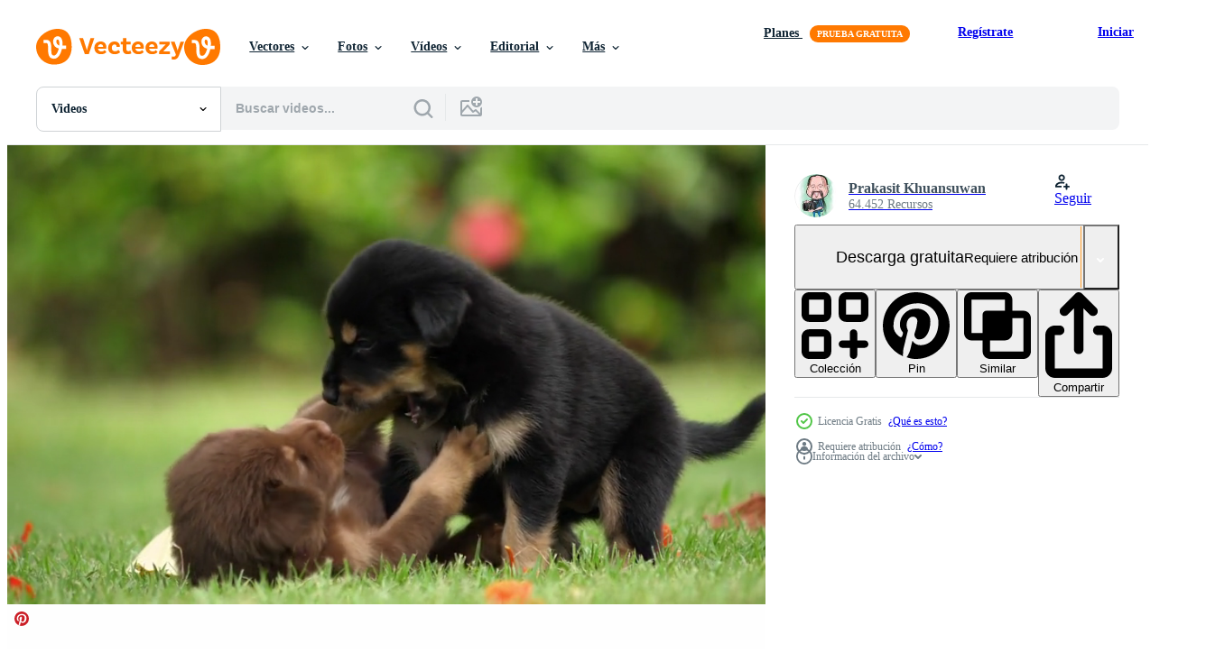

--- FILE ---
content_type: text/html; charset=utf-8
request_url: https://es.vecteezy.com/resources/1622734/show_related_tags_async_content
body_size: 1665
content:
<turbo-frame id="show-related-tags">
  <h2 class="ez-resource-related__header">Palabras claves relacionadas</h2>

    <div class="splide ez-carousel tags-carousel is-ready" style="--carousel_height: 48px; --additional_height: 0px;" data-controller="carousel search-tag" data-bullets="false" data-loop="false" data-arrows="true">
    <div class="splide__track ez-carousel__track" data-carousel-target="track">
      <ul class="splide__list ez-carousel__inner-wrap" data-carousel-target="innerWrap">
        <li class="search-tag splide__slide ez-carousel__slide" data-carousel-target="slide"><a class="search-tag__tag-link ez-btn ez-btn--light" title="perrito" data-action="search-tag#sendClickEvent search-tag#performSearch" data-search-tag-verified="true" data-keyword-location="show" href="/videos-gratis/perrito">perrito</a></li><li class="search-tag splide__slide ez-carousel__slide" data-carousel-target="slide"><a class="search-tag__tag-link ez-btn ez-btn--light" title="perro" data-action="search-tag#sendClickEvent search-tag#performSearch" data-search-tag-verified="true" data-keyword-location="show" href="/videos-gratis/perro">perro</a></li><li class="search-tag splide__slide ez-carousel__slide" data-carousel-target="slide"><a class="search-tag__tag-link ez-btn ez-btn--light" title="contento" data-action="search-tag#sendClickEvent search-tag#performSearch" data-search-tag-verified="true" data-keyword-location="show" href="/videos-gratis/contento">contento</a></li><li class="search-tag splide__slide ez-carousel__slide" data-carousel-target="slide"><a class="search-tag__tag-link ez-btn ez-btn--light" title="linda" data-action="search-tag#sendClickEvent search-tag#performSearch" data-search-tag-verified="true" data-keyword-location="show" href="/videos-gratis/linda">linda</a></li><li class="search-tag splide__slide ez-carousel__slide" data-carousel-target="slide"><a class="search-tag__tag-link ez-btn ez-btn--light" title="sonrisa" data-action="search-tag#sendClickEvent search-tag#performSearch" data-search-tag-verified="true" data-keyword-location="show" href="/videos-gratis/sonrisa">sonrisa</a></li><li class="search-tag splide__slide ez-carousel__slide" data-carousel-target="slide"><a class="search-tag__tag-link ez-btn ez-btn--light" title="cachorros" data-action="search-tag#sendClickEvent search-tag#performSearch" data-search-tag-verified="true" data-keyword-location="show" href="/videos-gratis/cachorros">cachorros</a></li><li class="search-tag splide__slide ez-carousel__slide" data-carousel-target="slide"><a class="search-tag__tag-link ez-btn ez-btn--light" title="blanco" data-action="search-tag#sendClickEvent search-tag#performSearch" data-search-tag-verified="true" data-keyword-location="show" href="/videos-gratis/blanco">blanco</a></li><li class="search-tag splide__slide ez-carousel__slide" data-carousel-target="slide"><a class="search-tag__tag-link ez-btn ez-btn--light" title="naturaleza" data-action="search-tag#sendClickEvent search-tag#performSearch" data-search-tag-verified="true" data-keyword-location="show" href="/videos-gratis/naturaleza">naturaleza</a></li><li class="search-tag splide__slide ez-carousel__slide" data-carousel-target="slide"><a class="search-tag__tag-link ez-btn ez-btn--light" title="joven" data-action="search-tag#sendClickEvent search-tag#performSearch" data-search-tag-verified="true" data-keyword-location="show" href="/videos-gratis/joven">joven</a></li><li class="search-tag splide__slide ez-carousel__slide" data-carousel-target="slide"><a class="search-tag__tag-link ez-btn ez-btn--light" title="césped" data-action="search-tag#sendClickEvent search-tag#performSearch" data-search-tag-verified="true" data-keyword-location="show" href="/videos-gratis/c%C3%A9sped">césped</a></li><li class="search-tag splide__slide ez-carousel__slide" data-carousel-target="slide"><a class="search-tag__tag-link ez-btn ez-btn--light" title="verano" data-action="search-tag#sendClickEvent search-tag#performSearch" data-search-tag-verified="true" data-keyword-location="show" href="/videos-gratis/verano">verano</a></li><li class="search-tag splide__slide ez-carousel__slide" data-carousel-target="slide"><a class="search-tag__tag-link ez-btn ez-btn--light" title="antecedentes" data-action="search-tag#sendClickEvent search-tag#performSearch" data-search-tag-verified="true" data-keyword-location="show" href="/videos-gratis/antecedentes">antecedentes</a></li><li class="search-tag splide__slide ez-carousel__slide" data-carousel-target="slide"><a class="search-tag__tag-link ez-btn ez-btn--light" title="bebé" data-action="search-tag#sendClickEvent search-tag#performSearch" data-search-tag-verified="true" data-keyword-location="show" href="/videos-gratis/beb%C3%A9">bebé</a></li><li class="search-tag splide__slide ez-carousel__slide" data-carousel-target="slide"><a class="search-tag__tag-link ez-btn ez-btn--light" title="retrato" data-action="search-tag#sendClickEvent search-tag#performSearch" data-search-tag-verified="true" data-keyword-location="show" href="/videos-gratis/retrato">retrato</a></li><li class="search-tag splide__slide ez-carousel__slide" data-carousel-target="slide"><a class="search-tag__tag-link ez-btn ez-btn--light" title="animal" data-action="search-tag#sendClickEvent search-tag#performSearch" data-search-tag-verified="true" data-keyword-location="show" href="/videos-gratis/animal">animal</a></li><li class="search-tag splide__slide ez-carousel__slide" data-carousel-target="slide"><a class="search-tag__tag-link ez-btn ez-btn--light" title="mascotas" data-action="search-tag#sendClickEvent search-tag#performSearch" data-search-tag-verified="true" data-keyword-location="show" href="/videos-gratis/mascotas">mascotas</a></li><li class="search-tag splide__slide ez-carousel__slide" data-carousel-target="slide"><a class="search-tag__tag-link ez-btn ez-btn--light" title="pequeño" data-action="search-tag#sendClickEvent search-tag#performSearch" data-search-tag-verified="true" data-keyword-location="show" href="/videos-gratis/peque%C3%B1o">pequeño</a></li><li class="search-tag splide__slide ez-carousel__slide" data-carousel-target="slide"><a class="search-tag__tag-link ez-btn ez-btn--light" title="sonriente" data-action="search-tag#sendClickEvent search-tag#performSearch" data-search-tag-verified="true" data-keyword-location="show" href="/videos-gratis/sonriente">sonriente</a></li><li class="search-tag splide__slide ez-carousel__slide" data-carousel-target="slide"><a class="search-tag__tag-link ez-btn ez-btn--light" title="primavera" data-action="search-tag#sendClickEvent search-tag#performSearch" data-search-tag-verified="true" data-keyword-location="show" href="/videos-gratis/primavera">primavera</a></li><li class="search-tag splide__slide ez-carousel__slide" data-carousel-target="slide"><a class="search-tag__tag-link ez-btn ez-btn--light" title="activos" data-action="search-tag#sendClickEvent search-tag#performSearch" data-search-tag-verified="true" data-keyword-location="show" href="/videos-gratis/activos">activos</a></li><li class="search-tag splide__slide ez-carousel__slide" data-carousel-target="slide"><a class="search-tag__tag-link ez-btn ez-btn--light" title="árbol genealógico" data-action="search-tag#sendClickEvent search-tag#performSearch" data-search-tag-verified="true" data-keyword-location="show" href="/videos-gratis/%C3%A1rbol-geneal%C3%B3gico">árbol genealógico</a></li><li class="search-tag splide__slide ez-carousel__slide" data-carousel-target="slide"><a class="search-tag__tag-link ez-btn ez-btn--light" title="gracioso" data-action="search-tag#sendClickEvent search-tag#performSearch" data-search-tag-verified="true" data-keyword-location="show" href="/videos-gratis/gracioso">gracioso</a></li><li class="search-tag splide__slide ez-carousel__slide" data-carousel-target="slide"><a class="search-tag__tag-link ez-btn ez-btn--light" title="dulce" data-action="search-tag#sendClickEvent search-tag#performSearch" data-search-tag-verified="true" data-keyword-location="show" href="/videos-gratis/dulce">dulce</a></li><li class="search-tag splide__slide ez-carousel__slide" data-carousel-target="slide"><a class="search-tag__tag-link ez-btn ez-btn--light" title="corriendo" data-action="search-tag#sendClickEvent search-tag#performSearch" data-search-tag-verified="true" data-keyword-location="show" href="/videos-gratis/corriendo">corriendo</a></li><li class="search-tag splide__slide ez-carousel__slide" data-carousel-target="slide"><a class="search-tag__tag-link ez-btn ez-btn--light" title="jugando" data-action="search-tag#sendClickEvent search-tag#performSearch" data-search-tag-verified="true" data-keyword-location="show" href="/videos-gratis/jugando">jugando</a></li><li class="search-tag splide__slide ez-carousel__slide" data-carousel-target="slide"><a class="search-tag__tag-link ez-btn ez-btn--light" title="hermosa" data-action="search-tag#sendClickEvent search-tag#performSearch" data-search-tag-verified="true" data-keyword-location="show" href="/videos-gratis/hermosa">hermosa</a></li><li class="search-tag splide__slide ez-carousel__slide" data-carousel-target="slide"><a class="search-tag__tag-link ez-btn ez-btn--light" title="al aire libre" data-action="search-tag#sendClickEvent search-tag#performSearch" data-search-tag-verified="true" data-keyword-location="show" href="/videos-gratis/al-aire-libre">al aire libre</a></li><li class="search-tag splide__slide ez-carousel__slide" data-carousel-target="slide"><a class="search-tag__tag-link ez-btn ez-btn--light" title="parque" data-action="search-tag#sendClickEvent search-tag#performSearch" data-search-tag-verified="true" data-keyword-location="show" href="/videos-gratis/parque">parque</a></li><li class="search-tag splide__slide ez-carousel__slide" data-carousel-target="slide"><a class="search-tag__tag-link ez-btn ez-btn--light" title="movimiento" data-action="search-tag#sendClickEvent search-tag#performSearch" data-search-tag-verified="true" data-keyword-location="show" href="/videos-gratis/movimiento">movimiento</a></li><li class="search-tag splide__slide ez-carousel__slide" data-carousel-target="slide"><a class="search-tag__tag-link ez-btn ez-btn--light" title="perros" data-action="search-tag#sendClickEvent search-tag#performSearch" data-search-tag-verified="true" data-keyword-location="show" href="/videos-gratis/perros">perros</a></li>
</ul></div>
    

    <div class="splide__arrows splide__arrows--ltr ez-carousel__arrows"><button class="splide__arrow splide__arrow--prev ez-carousel__arrow ez-carousel__arrow--prev" disabled="disabled" data-carousel-target="arrowPrev" data-test-id="carousel-arrow-prev" data-direction="prev" aria_label="Anterior"><span class="ez-carousel__arrow-wrap"><svg xmlns="http://www.w3.org/2000/svg" viewBox="0 0 5 8" role="img" aria-labelledby="ahlj8ejdsg2w52zzrye1cy4iekkkrsms" class="arrow-prev"><desc id="ahlj8ejdsg2w52zzrye1cy4iekkkrsms">Anterior</desc><path fill-rule="evenodd" d="M4.707 7.707a1 1 0 0 0 0-1.414L2.414 4l2.293-2.293A1 1 0 0 0 3.293.293l-3 3a1 1 0 0 0 0 1.414l3 3a1 1 0 0 0 1.414 0Z" clip-rule="evenodd"></path></svg>
</span><span class="ez-carousel__gradient"></span></button><button class="splide__arrow splide__arrow--next ez-carousel__arrow ez-carousel__arrow--next" disabled="disabled" data-carousel-target="arrowNext" data-test-id="carousel-arrow-next" data-direction="next" aria_label="Siguiente"><span class="ez-carousel__arrow-wrap"><svg xmlns="http://www.w3.org/2000/svg" viewBox="0 0 5 8" role="img" aria-labelledby="a7nrsht5mvyl0zjg9030hikfoiyru75k" class="arrow-next"><desc id="a7nrsht5mvyl0zjg9030hikfoiyru75k">Siguiente</desc><path fill-rule="evenodd" d="M.293 7.707a1 1 0 0 1 0-1.414L2.586 4 .293 1.707A1 1 0 0 1 1.707.293l3 3a1 1 0 0 1 0 1.414l-3 3a1 1 0 0 1-1.414 0Z" clip-rule="evenodd"></path></svg>
</span><span class="ez-carousel__gradient"></span></button></div>
</div></turbo-frame>


--- FILE ---
content_type: text/html; charset=utf-8
request_url: https://es.vecteezy.com/resources/1622734/show_related_grids_async_content
body_size: 16554
content:
<turbo-frame id="show-related-resources">
    <div data-conversions-category="Los usuarios también vieron">
      <h2 class="ez-resource-related__header">
        Los usuarios también vieron
      </h2>

      <ul class="ez-resource-grid ez-resource-grid--main-grid  is-hidden" id="false" data-controller="grid contributor-info video-preview" data-grid-track-truncation-value="false" data-max-rows="50" data-row-height="240" data-instant-grid="false" data-truncate-results="false" data-testid="also-viewed-resources" data-labels="free" style="--free: &#39;Gratis&#39;;">

  <li class="ez-resource-grid__item ez-resource-thumb ez-resource-thumb--video" data-controller="grid-item-decorator" data-position="{{position}}" data-item-id="1622736" data-pro="false" data-grid-target="gridItem" data-video-preview-target="preview" data-video-url="https://static.vecteezy.com/system/resources/previews/001/622/736/mp4/cute-puppy-baby-dog-playing-in-the-green-park-free-video.mp4" data-w="622" data-h="350" data-grid-item-decorator-free-label-value="Gratis" data-action="mouseenter-&gt;grid-item-decorator#hoverThumb:once" data-grid-item-decorator-item-pro-param="Free" data-grid-item-decorator-resource-id-param="1622736" data-grid-item-decorator-content-type-param="Content-video" data-grid-item-decorator-pinterest-url-param="https://es.vecteezy.com/video/1622736-lindo-cachorro-bebe-perro-jugando-en-el-parque-verde" data-grid-item-decorator-seo-page-description-param="Lindo perrito bebé jugando en el parque verde" data-grid-item-decorator-user-id-param="1456621" data-grid-item-decorator-user-display-name-param="Prakasit Khuansuwan" data-grid-item-decorator-avatar-src-param="https://static.vecteezy.com/system/user/avatar/1456621/medium_14590122_1804335796522875_1727771640483629177_o.jpg" data-grid-item-decorator-uploads-path-param="/miembros/johnstocker_video/uploads">

  <script type="application/ld+json" id="media_schema">
  {"@context":"https://schema.org","@type":"VideoObject","name":"Lindo perrito bebé jugando en el parque verde","uploadDate":"2020-12-02T11:43:57-06:00","thumbnailUrl":"https://static.vecteezy.com/system/resources/thumbnails/001/622/736/small_2x/cute-puppy-baby-dog-playing-in-the-green-park-free-video.jpg","contentUrl":"https://static.vecteezy.com/system/resources/previews/001/622/736/mp4/cute-puppy-baby-dog-playing-in-the-green-park-free-video.mp4","sourceOrganization":"Vecteezy","license":"https://support.vecteezy.com/es/nuevas-licencias-de-vecteezy-ByHivesvt","acquireLicensePage":"https://es.vecteezy.com/video/1622736-lindo-cachorro-bebe-perro-jugando-en-el-parque-verde","creator":{"@type":"Person","name":"Prakasit Khuansuwan"},"copyrightNotice":"Prakasit Khuansuwan","creditText":"Vecteezy"}
</script>


<a href="/video/1622736-lindo-cachorro-bebe-perro-jugando-en-el-parque-verde" class="ez-resource-thumb__link" title="Lindo perrito bebé jugando en el parque verde" style="--height: 350; --width: 622; " data-action="click-&gt;grid#trackResourceClick mouseenter-&gt;grid#trackResourceHover" data-content-type="video" data-controller="ez-hover-intent" data-previews-srcs="[&quot;https://static.vecteezy.com/system/resources/previews/001/622/736/mp4/cute-puppy-baby-dog-playing-in-the-green-park-free-video.mp4&quot;]" data-pro="false" data-resource-id="1622736" data-video-preview-target="videoWrap" data-grid-item-decorator-target="link">
    <img src="https://static.vecteezy.com/system/resources/thumbnails/001/622/736/small/cute-puppy-baby-dog-playing-in-the-green-park-free-video.jpg" srcset="https://static.vecteezy.com/system/resources/thumbnails/001/622/736/small_2x/cute-puppy-baby-dog-playing-in-the-green-park-free-video.jpg 2x, https://static.vecteezy.com/system/resources/thumbnails/001/622/736/small/cute-puppy-baby-dog-playing-in-the-green-park-free-video.jpg 1x" class="ez-resource-thumb__img" loading="lazy" decoding="async" width="622" height="350" alt="Lindo perrito bebé jugando en el parque verde video">

</a>

  <div class="ez-resource-thumb__label-wrap"></div>
  

  <div class="ez-resource-thumb__hover-state"></div>
</li><li class="ez-resource-grid__item ez-resource-thumb ez-resource-thumb--video" data-controller="grid-item-decorator" data-position="{{position}}" data-item-id="4192119" data-pro="false" data-grid-target="gridItem" data-video-preview-target="preview" data-video-url="https://static.vecteezy.com/system/resources/previews/004/192/119/mp4/corgi-dog-runs-in-the-grass-free-video.mp4" data-w="356" data-h="200" data-grid-item-decorator-free-label-value="Gratis" data-action="mouseenter-&gt;grid-item-decorator#hoverThumb:once" data-grid-item-decorator-item-pro-param="Free" data-grid-item-decorator-resource-id-param="4192119" data-grid-item-decorator-content-type-param="Content-video" data-grid-item-decorator-pinterest-url-param="https://es.vecteezy.com/video/4192119-corgi-perro-corre-en-la-hierba" data-grid-item-decorator-seo-page-description-param="perro corgi corre en la hierba" data-grid-item-decorator-user-id-param="3827151" data-grid-item-decorator-user-display-name-param="Ковальов Сергій" data-grid-item-decorator-avatar-src-param="https://static.vecteezy.com/system/user/avatar/3827151/medium_184832714_1581497878721194_4346920832151784228_n.jpg" data-grid-item-decorator-uploads-path-param="/miembros/serejkakovalev/uploads">

  <script type="application/ld+json" id="media_schema">
  {"@context":"https://schema.org","@type":"VideoObject","name":"perro corgi corre en la hierba","uploadDate":"2021-11-03T01:50:55-05:00","thumbnailUrl":"https://static.vecteezy.com/system/resources/thumbnails/004/192/119/small_2x/corgi-dog-runs-in-the-grass-free-video.jpg","contentUrl":"https://static.vecteezy.com/system/resources/previews/004/192/119/mp4/corgi-dog-runs-in-the-grass-free-video.mp4","sourceOrganization":"Vecteezy","license":"https://support.vecteezy.com/es/nuevas-licencias-de-vecteezy-ByHivesvt","acquireLicensePage":"https://es.vecteezy.com/video/4192119-corgi-perro-corre-en-la-hierba","creator":{"@type":"Person","name":"Ковальов Сергій"},"copyrightNotice":"Ковальов Сергій","creditText":"Vecteezy"}
</script>


<a href="/video/4192119-corgi-perro-corre-en-la-hierba" class="ez-resource-thumb__link" title="perro corgi corre en la hierba" style="--height: 200; --width: 356; " data-action="click-&gt;grid#trackResourceClick mouseenter-&gt;grid#trackResourceHover" data-content-type="video" data-controller="ez-hover-intent" data-previews-srcs="[&quot;https://static.vecteezy.com/system/resources/previews/004/192/119/mp4/corgi-dog-runs-in-the-grass-free-video.mp4&quot;]" data-pro="false" data-resource-id="4192119" data-video-preview-target="videoWrap" data-grid-item-decorator-target="link">
    <img src="https://static.vecteezy.com/system/resources/thumbnails/004/192/119/small/corgi-dog-runs-in-the-grass-free-video.jpg" srcset="https://static.vecteezy.com/system/resources/thumbnails/004/192/119/small_2x/corgi-dog-runs-in-the-grass-free-video.jpg 2x, https://static.vecteezy.com/system/resources/thumbnails/004/192/119/small/corgi-dog-runs-in-the-grass-free-video.jpg 1x" class="ez-resource-thumb__img" loading="lazy" decoding="async" width="356" height="200" alt="perro corgi corre en la hierba video">

</a>

  <div class="ez-resource-thumb__label-wrap"></div>
  

  <div class="ez-resource-thumb__hover-state"></div>
</li><li class="ez-resource-grid__item ez-resource-thumb ez-resource-thumb--video" data-controller="grid-item-decorator" data-position="{{position}}" data-item-id="7423095" data-pro="false" data-grid-target="gridItem" data-video-preview-target="preview" data-video-url="https://static.vecteezy.com/system/resources/previews/007/423/095/mp4/4k-looks-at-camera-cutest-little-pomeranian-dog-walking-cute-pet-in-nature-close-up-round-animal-funny-face-in-park-on-sunny-summer-day-free-video.mp4" data-w="356" data-h="200" data-grid-item-decorator-free-label-value="Gratis" data-action="mouseenter-&gt;grid-item-decorator#hoverThumb:once" data-grid-item-decorator-item-pro-param="Free" data-grid-item-decorator-resource-id-param="7423095" data-grid-item-decorator-content-type-param="Content-video" data-grid-item-decorator-pinterest-url-param="https://es.vecteezy.com/video/7423095-4k-video-mira-a-la-camara-el-pequeno-perro-pomerania-mas-lindo-caminando-linda-mascota-en-la-naturaleza-primer-plano-redondo-animal-cara-divertida-en-el-parque-en-verano-soleado-dia" data-grid-item-decorator-seo-page-description-param="Video de 4k, mira a la cámara el perrito pomeraniano más lindo. caminando linda mascota en la naturaleza, cara divertida de animal redondo de primer plano en el parque en un día soleado de verano." data-grid-item-decorator-user-id-param="6810478" data-grid-item-decorator-user-display-name-param="Ingon Purepaipan" data-grid-item-decorator-uploads-path-param="/miembros/ip-rabbitme670042/uploads">

  <script type="application/ld+json" id="media_schema">
  {"@context":"https://schema.org","@type":"VideoObject","name":"Video de 4k, mira a la cámara el perrito pomeraniano más lindo. caminando linda mascota en la naturaleza, cara divertida de animal redondo de primer plano en el parque en un día soleado de verano.","uploadDate":"2022-05-02T08:42:45-05:00","thumbnailUrl":"https://static.vecteezy.com/system/resources/thumbnails/007/423/095/small_2x/4k-looks-at-camera-cutest-little-pomeranian-dog-walking-cute-pet-in-nature-close-up-round-animal-funny-face-in-park-on-sunny-summer-day-free-video.jpg","contentUrl":"https://static.vecteezy.com/system/resources/previews/007/423/095/mp4/4k-looks-at-camera-cutest-little-pomeranian-dog-walking-cute-pet-in-nature-close-up-round-animal-funny-face-in-park-on-sunny-summer-day-free-video.mp4","sourceOrganization":"Vecteezy","license":"https://support.vecteezy.com/es/nuevas-licencias-de-vecteezy-ByHivesvt","acquireLicensePage":"https://es.vecteezy.com/video/7423095-4k-video-mira-a-la-camara-el-pequeno-perro-pomerania-mas-lindo-caminando-linda-mascota-en-la-naturaleza-primer-plano-redondo-animal-cara-divertida-en-el-parque-en-verano-soleado-dia","creator":{"@type":"Person","name":"Ingon Purepaipan"},"copyrightNotice":"Ingon Purepaipan","creditText":"Vecteezy"}
</script>


<a href="/video/7423095-4k-video-mira-a-la-camara-el-pequeno-perro-pomerania-mas-lindo-caminando-linda-mascota-en-la-naturaleza-primer-plano-redondo-animal-cara-divertida-en-el-parque-en-verano-soleado-dia" class="ez-resource-thumb__link" title="Video de 4k, mira a la cámara el perrito pomeraniano más lindo. caminando linda mascota en la naturaleza, cara divertida de animal redondo de primer plano en el parque en un día soleado de verano." style="--height: 200; --width: 356; " data-action="click-&gt;grid#trackResourceClick mouseenter-&gt;grid#trackResourceHover" data-content-type="video" data-controller="ez-hover-intent" data-previews-srcs="[&quot;https://static.vecteezy.com/system/resources/previews/007/423/095/mp4/4k-looks-at-camera-cutest-little-pomeranian-dog-walking-cute-pet-in-nature-close-up-round-animal-funny-face-in-park-on-sunny-summer-day-free-video.mp4&quot;]" data-pro="false" data-resource-id="7423095" data-video-preview-target="videoWrap" data-grid-item-decorator-target="link">
    <img src="https://static.vecteezy.com/system/resources/thumbnails/007/423/095/small/4k-looks-at-camera-cutest-little-pomeranian-dog-walking-cute-pet-in-nature-close-up-round-animal-funny-face-in-park-on-sunny-summer-day-free-video.jpg" srcset="https://static.vecteezy.com/system/resources/thumbnails/007/423/095/small_2x/4k-looks-at-camera-cutest-little-pomeranian-dog-walking-cute-pet-in-nature-close-up-round-animal-funny-face-in-park-on-sunny-summer-day-free-video.jpg 2x, https://static.vecteezy.com/system/resources/thumbnails/007/423/095/small/4k-looks-at-camera-cutest-little-pomeranian-dog-walking-cute-pet-in-nature-close-up-round-animal-funny-face-in-park-on-sunny-summer-day-free-video.jpg 1x" class="ez-resource-thumb__img" loading="lazy" decoding="async" width="356" height="200" alt="Video de 4k, mira a la cámara el perrito pomeraniano más lindo. caminando linda mascota en la naturaleza, cara divertida de animal redondo de primer plano en el parque en un día soleado de verano.">

</a>

  <div class="ez-resource-thumb__label-wrap"></div>
  

  <div class="ez-resource-thumb__hover-state"></div>
</li><li class="ez-resource-grid__item ez-resource-thumb ez-resource-thumb--video" data-controller="grid-item-decorator" data-position="{{position}}" data-item-id="1622741" data-pro="false" data-grid-target="gridItem" data-video-preview-target="preview" data-video-url="https://static.vecteezy.com/system/resources/previews/001/622/741/mp4/cute-puppy-baby-dog-playing-in-the-green-park-free-video.mp4" data-w="622" data-h="350" data-grid-item-decorator-free-label-value="Gratis" data-action="mouseenter-&gt;grid-item-decorator#hoverThumb:once" data-grid-item-decorator-item-pro-param="Free" data-grid-item-decorator-resource-id-param="1622741" data-grid-item-decorator-content-type-param="Content-video" data-grid-item-decorator-pinterest-url-param="https://es.vecteezy.com/video/1622741-lindo-cachorro-bebe-perro-jugando-en-el-parque-verde" data-grid-item-decorator-seo-page-description-param="Lindo perrito bebé jugando en el parque verde" data-grid-item-decorator-user-id-param="1456621" data-grid-item-decorator-user-display-name-param="Prakasit Khuansuwan" data-grid-item-decorator-avatar-src-param="https://static.vecteezy.com/system/user/avatar/1456621/medium_14590122_1804335796522875_1727771640483629177_o.jpg" data-grid-item-decorator-uploads-path-param="/miembros/johnstocker_video/uploads">

  <script type="application/ld+json" id="media_schema">
  {"@context":"https://schema.org","@type":"VideoObject","name":"Lindo perrito bebé jugando en el parque verde","uploadDate":"2020-12-02T11:44:25-06:00","thumbnailUrl":"https://static.vecteezy.com/system/resources/thumbnails/001/622/741/small_2x/cute-puppy-baby-dog-playing-in-the-green-park-free-video.jpg","contentUrl":"https://static.vecteezy.com/system/resources/previews/001/622/741/mp4/cute-puppy-baby-dog-playing-in-the-green-park-free-video.mp4","sourceOrganization":"Vecteezy","license":"https://support.vecteezy.com/es/nuevas-licencias-de-vecteezy-ByHivesvt","acquireLicensePage":"https://es.vecteezy.com/video/1622741-lindo-cachorro-bebe-perro-jugando-en-el-parque-verde","creator":{"@type":"Person","name":"Prakasit Khuansuwan"},"copyrightNotice":"Prakasit Khuansuwan","creditText":"Vecteezy"}
</script>


<a href="/video/1622741-lindo-cachorro-bebe-perro-jugando-en-el-parque-verde" class="ez-resource-thumb__link" title="Lindo perrito bebé jugando en el parque verde" style="--height: 350; --width: 622; " data-action="click-&gt;grid#trackResourceClick mouseenter-&gt;grid#trackResourceHover" data-content-type="video" data-controller="ez-hover-intent" data-previews-srcs="[&quot;https://static.vecteezy.com/system/resources/previews/001/622/741/mp4/cute-puppy-baby-dog-playing-in-the-green-park-free-video.mp4&quot;]" data-pro="false" data-resource-id="1622741" data-video-preview-target="videoWrap" data-grid-item-decorator-target="link">
    <img src="https://static.vecteezy.com/system/resources/thumbnails/001/622/741/small/cute-puppy-baby-dog-playing-in-the-green-park-free-video.jpg" srcset="https://static.vecteezy.com/system/resources/thumbnails/001/622/741/small_2x/cute-puppy-baby-dog-playing-in-the-green-park-free-video.jpg 2x, https://static.vecteezy.com/system/resources/thumbnails/001/622/741/small/cute-puppy-baby-dog-playing-in-the-green-park-free-video.jpg 1x" class="ez-resource-thumb__img" loading="lazy" decoding="async" width="622" height="350" alt="Lindo perrito bebé jugando en el parque verde video">

</a>

  <div class="ez-resource-thumb__label-wrap"></div>
  

  <div class="ez-resource-thumb__hover-state"></div>
</li><li class="ez-resource-grid__item ez-resource-thumb ez-resource-thumb--video" data-controller="grid-item-decorator" data-position="{{position}}" data-item-id="8041488" data-pro="false" data-grid-target="gridItem" data-video-preview-target="preview" data-video-url="https://static.vecteezy.com/system/resources/previews/008/041/488/mp4/corgi-dogs-play-and-walk-outdoor-free-video.mp4" data-w="379" data-h="200" data-grid-item-decorator-free-label-value="Gratis" data-action="mouseenter-&gt;grid-item-decorator#hoverThumb:once" data-grid-item-decorator-item-pro-param="Free" data-grid-item-decorator-resource-id-param="8041488" data-grid-item-decorator-content-type-param="Content-video" data-grid-item-decorator-pinterest-url-param="https://es.vecteezy.com/video/8041488-corgi-perros-juegan-y-caminan-al-aire-libre" data-grid-item-decorator-seo-page-description-param="los perros corgi juegan y caminan al aire libre" data-grid-item-decorator-user-id-param="3827151" data-grid-item-decorator-user-display-name-param="Ковальов Сергій" data-grid-item-decorator-avatar-src-param="https://static.vecteezy.com/system/user/avatar/3827151/medium_184832714_1581497878721194_4346920832151784228_n.jpg" data-grid-item-decorator-uploads-path-param="/miembros/serejkakovalev/uploads">

  <script type="application/ld+json" id="media_schema">
  {"@context":"https://schema.org","@type":"VideoObject","name":"los perros corgi juegan y caminan al aire libre","uploadDate":"2022-06-07T01:04:35-05:00","thumbnailUrl":"https://static.vecteezy.com/system/resources/thumbnails/008/041/488/small_2x/corgi-dogs-play-and-walk-outdoor-free-video.jpg","contentUrl":"https://static.vecteezy.com/system/resources/previews/008/041/488/mp4/corgi-dogs-play-and-walk-outdoor-free-video.mp4","sourceOrganization":"Vecteezy","license":"https://support.vecteezy.com/es/nuevas-licencias-de-vecteezy-ByHivesvt","acquireLicensePage":"https://es.vecteezy.com/video/8041488-corgi-perros-juegan-y-caminan-al-aire-libre","creator":{"@type":"Person","name":"Ковальов Сергій"},"copyrightNotice":"Ковальов Сергій","creditText":"Vecteezy"}
</script>


<a href="/video/8041488-corgi-perros-juegan-y-caminan-al-aire-libre" class="ez-resource-thumb__link" title="los perros corgi juegan y caminan al aire libre" style="--height: 200; --width: 379; " data-action="click-&gt;grid#trackResourceClick mouseenter-&gt;grid#trackResourceHover" data-content-type="video" data-controller="ez-hover-intent" data-previews-srcs="[&quot;https://static.vecteezy.com/system/resources/previews/008/041/488/mp4/corgi-dogs-play-and-walk-outdoor-free-video.mp4&quot;]" data-pro="false" data-resource-id="8041488" data-video-preview-target="videoWrap" data-grid-item-decorator-target="link">
    <img src="https://static.vecteezy.com/system/resources/thumbnails/008/041/488/small/corgi-dogs-play-and-walk-outdoor-free-video.jpg" srcset="https://static.vecteezy.com/system/resources/thumbnails/008/041/488/small_2x/corgi-dogs-play-and-walk-outdoor-free-video.jpg 2x, https://static.vecteezy.com/system/resources/thumbnails/008/041/488/small/corgi-dogs-play-and-walk-outdoor-free-video.jpg 1x" class="ez-resource-thumb__img" loading="lazy" decoding="async" width="379" height="200" alt="los perros corgi juegan y caminan al aire libre video">

</a>

  <div class="ez-resource-thumb__label-wrap"></div>
  

  <div class="ez-resource-thumb__hover-state"></div>
</li><li class="ez-resource-grid__item ez-resource-thumb ez-resource-thumb--video" data-controller="grid-item-decorator" data-position="{{position}}" data-item-id="1623898" data-pro="false" data-grid-target="gridItem" data-video-preview-target="preview" data-video-url="https://static.vecteezy.com/system/resources/previews/001/623/898/mp4/a-dog-in-the-garden-free-video.mp4" data-w="622" data-h="350" data-grid-item-decorator-free-label-value="Gratis" data-action="mouseenter-&gt;grid-item-decorator#hoverThumb:once" data-grid-item-decorator-item-pro-param="Free" data-grid-item-decorator-resource-id-param="1623898" data-grid-item-decorator-content-type-param="Content-video" data-grid-item-decorator-pinterest-url-param="https://es.vecteezy.com/video/1623898-un-perro-en-el-jardin" data-grid-item-decorator-seo-page-description-param="un perro en el jardín" data-grid-item-decorator-user-id-param="225178" data-grid-item-decorator-user-display-name-param="Sirinarth Mekvorawuth" data-grid-item-decorator-avatar-src-param="https://static.vecteezy.com/system/user/avatar/225178/medium_Screen_Shot_2020-04-22_at_22.56.32.png" data-grid-item-decorator-uploads-path-param="/miembros/ijeab/uploads">

  <script type="application/ld+json" id="media_schema">
  {"@context":"https://schema.org","@type":"VideoObject","name":"un perro en el jardín","uploadDate":"2020-12-02T13:45:39-06:00","thumbnailUrl":"https://static.vecteezy.com/system/resources/thumbnails/001/623/898/small_2x/a-dog-in-the-garden-free-video.jpg","contentUrl":"https://static.vecteezy.com/system/resources/previews/001/623/898/mp4/a-dog-in-the-garden-free-video.mp4","sourceOrganization":"Vecteezy","license":"https://support.vecteezy.com/es/nuevas-licencias-de-vecteezy-ByHivesvt","acquireLicensePage":"https://es.vecteezy.com/video/1623898-un-perro-en-el-jardin","creator":{"@type":"Person","name":"Sirinarth Mekvorawuth"},"copyrightNotice":"Sirinarth Mekvorawuth","creditText":"Vecteezy"}
</script>


<a href="/video/1623898-un-perro-en-el-jardin" class="ez-resource-thumb__link" title="un perro en el jardín" style="--height: 350; --width: 622; " data-action="click-&gt;grid#trackResourceClick mouseenter-&gt;grid#trackResourceHover" data-content-type="video" data-controller="ez-hover-intent" data-previews-srcs="[&quot;https://static.vecteezy.com/system/resources/previews/001/623/898/mp4/a-dog-in-the-garden-free-video.mp4&quot;]" data-pro="false" data-resource-id="1623898" data-video-preview-target="videoWrap" data-grid-item-decorator-target="link">
    <img src="https://static.vecteezy.com/system/resources/thumbnails/001/623/898/small/a-dog-in-the-garden-free-video.jpg" srcset="https://static.vecteezy.com/system/resources/thumbnails/001/623/898/small_2x/a-dog-in-the-garden-free-video.jpg 2x, https://static.vecteezy.com/system/resources/thumbnails/001/623/898/small/a-dog-in-the-garden-free-video.jpg 1x" class="ez-resource-thumb__img" loading="lazy" decoding="async" width="622" height="350" alt="un perro en el jardín video">

</a>

  <div class="ez-resource-thumb__label-wrap"></div>
  

  <div class="ez-resource-thumb__hover-state"></div>
</li><li class="ez-resource-grid__item ez-resource-thumb ez-resource-thumb--video" data-controller="grid-item-decorator" data-position="{{position}}" data-item-id="1621996" data-pro="false" data-grid-target="gridItem" data-video-preview-target="preview" data-video-url="https://static.vecteezy.com/system/resources/previews/001/621/996/mp4/giant-panda-eating-bamboo-free-video.mp4" data-w="622" data-h="350" data-grid-item-decorator-free-label-value="Gratis" data-action="mouseenter-&gt;grid-item-decorator#hoverThumb:once" data-grid-item-decorator-item-pro-param="Free" data-grid-item-decorator-resource-id-param="1621996" data-grid-item-decorator-content-type-param="Content-video" data-grid-item-decorator-pinterest-url-param="https://es.vecteezy.com/video/1621996-panda-gigante-comiendo-bambu" data-grid-item-decorator-seo-page-description-param="panda gigante comiendo bambú" data-grid-item-decorator-user-id-param="2703139" data-grid-item-decorator-user-display-name-param="Atit Phetmuangtong" data-grid-item-decorator-uploads-path-param="/miembros/superboyiphone_370520/uploads">

  <script type="application/ld+json" id="media_schema">
  {"@context":"https://schema.org","@type":"VideoObject","name":"panda gigante comiendo bambú","uploadDate":"2020-12-02T07:13:50-06:00","thumbnailUrl":"https://static.vecteezy.com/system/resources/thumbnails/001/621/996/small_2x/giant-panda-eating-bamboo-free-video.jpg","contentUrl":"https://static.vecteezy.com/system/resources/previews/001/621/996/mp4/giant-panda-eating-bamboo-free-video.mp4","sourceOrganization":"Vecteezy","license":"https://support.vecteezy.com/es/nuevas-licencias-de-vecteezy-ByHivesvt","acquireLicensePage":"https://es.vecteezy.com/video/1621996-panda-gigante-comiendo-bambu","creator":{"@type":"Person","name":"Atit Phetmuangtong"},"copyrightNotice":"Atit Phetmuangtong","creditText":"Vecteezy"}
</script>


<a href="/video/1621996-panda-gigante-comiendo-bambu" class="ez-resource-thumb__link" title="panda gigante comiendo bambú" style="--height: 350; --width: 622; " data-action="click-&gt;grid#trackResourceClick mouseenter-&gt;grid#trackResourceHover" data-content-type="video" data-controller="ez-hover-intent" data-previews-srcs="[&quot;https://static.vecteezy.com/system/resources/previews/001/621/996/mp4/giant-panda-eating-bamboo-free-video.mp4&quot;]" data-pro="false" data-resource-id="1621996" data-video-preview-target="videoWrap" data-grid-item-decorator-target="link">
    <img src="https://static.vecteezy.com/system/resources/thumbnails/001/621/996/small/giant-panda-eating-bamboo-free-video.jpg" srcset="https://static.vecteezy.com/system/resources/thumbnails/001/621/996/small_2x/giant-panda-eating-bamboo-free-video.jpg 2x, https://static.vecteezy.com/system/resources/thumbnails/001/621/996/small/giant-panda-eating-bamboo-free-video.jpg 1x" class="ez-resource-thumb__img" loading="lazy" decoding="async" width="622" height="350" alt="panda gigante comiendo bambú video">

</a>

  <div class="ez-resource-thumb__label-wrap"></div>
  

  <div class="ez-resource-thumb__hover-state"></div>
</li><li class="ez-resource-grid__item ez-resource-thumb ez-resource-thumb--video" data-controller="grid-item-decorator" data-position="{{position}}" data-item-id="2017035" data-pro="false" data-grid-target="gridItem" data-video-preview-target="preview" data-video-url="https://static.vecteezy.com/system/resources/previews/002/017/035/mp4/little-chihuahua-looking-at-camera-free-video.mp4" data-w="356" data-h="200" data-grid-item-decorator-free-label-value="Gratis" data-action="mouseenter-&gt;grid-item-decorator#hoverThumb:once" data-grid-item-decorator-item-pro-param="Free" data-grid-item-decorator-resource-id-param="2017035" data-grid-item-decorator-content-type-param="Content-video" data-grid-item-decorator-pinterest-url-param="https://es.vecteezy.com/video/2017035-chihuahua-mirando-a-la-camara" data-grid-item-decorator-seo-page-description-param="pequeño chihuahua mirando a la cámara." data-grid-item-decorator-user-id-param="3163405" data-grid-item-decorator-user-display-name-param="Bigga Pixmotion" data-grid-item-decorator-uploads-path-param="/miembros/biggapixmotion/uploads">

  <script type="application/ld+json" id="media_schema">
  {"@context":"https://schema.org","@type":"VideoObject","name":"pequeño chihuahua mirando a la cámara.","uploadDate":"2021-02-12T08:15:28-06:00","thumbnailUrl":"https://static.vecteezy.com/system/resources/thumbnails/002/017/035/small_2x/little-chihuahua-looking-at-camera-free-video.jpg","contentUrl":"https://static.vecteezy.com/system/resources/previews/002/017/035/mp4/little-chihuahua-looking-at-camera-free-video.mp4","sourceOrganization":"Vecteezy","license":"https://support.vecteezy.com/es/nuevas-licencias-de-vecteezy-ByHivesvt","acquireLicensePage":"https://es.vecteezy.com/video/2017035-chihuahua-mirando-a-la-camara","creator":{"@type":"Person","name":"Bigga Pixmotion"},"copyrightNotice":"Bigga Pixmotion","creditText":"Vecteezy"}
</script>


<a href="/video/2017035-chihuahua-mirando-a-la-camara" class="ez-resource-thumb__link" title="pequeño chihuahua mirando a la cámara." style="--height: 200; --width: 356; " data-action="click-&gt;grid#trackResourceClick mouseenter-&gt;grid#trackResourceHover" data-content-type="video" data-controller="ez-hover-intent" data-previews-srcs="[&quot;https://static.vecteezy.com/system/resources/previews/002/017/035/mp4/little-chihuahua-looking-at-camera-free-video.mp4&quot;]" data-pro="false" data-resource-id="2017035" data-video-preview-target="videoWrap" data-grid-item-decorator-target="link">
    <img src="https://static.vecteezy.com/system/resources/thumbnails/002/017/035/small/little-chihuahua-looking-at-camera-free-video.jpg" srcset="https://static.vecteezy.com/system/resources/thumbnails/002/017/035/small_2x/little-chihuahua-looking-at-camera-free-video.jpg 2x, https://static.vecteezy.com/system/resources/thumbnails/002/017/035/small/little-chihuahua-looking-at-camera-free-video.jpg 1x" class="ez-resource-thumb__img" loading="lazy" decoding="async" width="356" height="200" alt="pequeño chihuahua mirando a la cámara. video">

</a>

  <div class="ez-resource-thumb__label-wrap"></div>
  

  <div class="ez-resource-thumb__hover-state"></div>
</li><li class="ez-resource-grid__item ez-resource-thumb ez-resource-thumb--video" data-controller="grid-item-decorator" data-position="{{position}}" data-item-id="7423093" data-pro="false" data-grid-target="gridItem" data-video-preview-target="preview" data-video-url="https://static.vecteezy.com/system/resources/previews/007/423/093/mp4/4k-close-up-tracking-cute-little-pomeranian-dog-in-pet-stroller-walk-in-a-city-park-pets-fluffy-on-sunny-summer-day-free-video.mp4" data-w="356" data-h="200" data-grid-item-decorator-free-label-value="Gratis" data-action="mouseenter-&gt;grid-item-decorator#hoverThumb:once" data-grid-item-decorator-item-pro-param="Free" data-grid-item-decorator-resource-id-param="7423093" data-grid-item-decorator-content-type-param="Content-video" data-grid-item-decorator-pinterest-url-param="https://es.vecteezy.com/video/7423093-4k-video-primer-plano-seguimiento-lindo-pequeno-perro-pomerania-en-cochecito-de-mascotas-caminar-en-un-parque-de-la-ciudad-mascotas-esponjosas-en-un-dia-soleado-de-verano" data-grid-item-decorator-seo-page-description-param="Video de 4k, primer plano rastreando a un lindo perrito pomeraniano en un cochecito de mascotas caminando en un parque de la ciudad, mascotas esponjosas en un día soleado de verano." data-grid-item-decorator-user-id-param="6810478" data-grid-item-decorator-user-display-name-param="Ingon Purepaipan" data-grid-item-decorator-uploads-path-param="/miembros/ip-rabbitme670042/uploads">

  <script type="application/ld+json" id="media_schema">
  {"@context":"https://schema.org","@type":"VideoObject","name":"Video de 4k, primer plano rastreando a un lindo perrito pomeraniano en un cochecito de mascotas caminando en un parque de la ciudad, mascotas esponjosas en un día soleado de verano.","uploadDate":"2022-05-02T08:42:13-05:00","thumbnailUrl":"https://static.vecteezy.com/system/resources/thumbnails/007/423/093/small_2x/4k-close-up-tracking-cute-little-pomeranian-dog-in-pet-stroller-walk-in-a-city-park-pets-fluffy-on-sunny-summer-day-free-video.jpg","contentUrl":"https://static.vecteezy.com/system/resources/previews/007/423/093/mp4/4k-close-up-tracking-cute-little-pomeranian-dog-in-pet-stroller-walk-in-a-city-park-pets-fluffy-on-sunny-summer-day-free-video.mp4","sourceOrganization":"Vecteezy","license":"https://support.vecteezy.com/es/nuevas-licencias-de-vecteezy-ByHivesvt","acquireLicensePage":"https://es.vecteezy.com/video/7423093-4k-video-primer-plano-seguimiento-lindo-pequeno-perro-pomerania-en-cochecito-de-mascotas-caminar-en-un-parque-de-la-ciudad-mascotas-esponjosas-en-un-dia-soleado-de-verano","creator":{"@type":"Person","name":"Ingon Purepaipan"},"copyrightNotice":"Ingon Purepaipan","creditText":"Vecteezy"}
</script>


<a href="/video/7423093-4k-video-primer-plano-seguimiento-lindo-pequeno-perro-pomerania-en-cochecito-de-mascotas-caminar-en-un-parque-de-la-ciudad-mascotas-esponjosas-en-un-dia-soleado-de-verano" class="ez-resource-thumb__link" title="Video de 4k, primer plano rastreando a un lindo perrito pomeraniano en un cochecito de mascotas caminando en un parque de la ciudad, mascotas esponjosas en un día soleado de verano." style="--height: 200; --width: 356; " data-action="click-&gt;grid#trackResourceClick mouseenter-&gt;grid#trackResourceHover" data-content-type="video" data-controller="ez-hover-intent" data-previews-srcs="[&quot;https://static.vecteezy.com/system/resources/previews/007/423/093/mp4/4k-close-up-tracking-cute-little-pomeranian-dog-in-pet-stroller-walk-in-a-city-park-pets-fluffy-on-sunny-summer-day-free-video.mp4&quot;]" data-pro="false" data-resource-id="7423093" data-video-preview-target="videoWrap" data-grid-item-decorator-target="link">
    <img src="https://static.vecteezy.com/system/resources/thumbnails/007/423/093/small/4k-close-up-tracking-cute-little-pomeranian-dog-in-pet-stroller-walk-in-a-city-park-pets-fluffy-on-sunny-summer-day-free-video.jpg" srcset="https://static.vecteezy.com/system/resources/thumbnails/007/423/093/small_2x/4k-close-up-tracking-cute-little-pomeranian-dog-in-pet-stroller-walk-in-a-city-park-pets-fluffy-on-sunny-summer-day-free-video.jpg 2x, https://static.vecteezy.com/system/resources/thumbnails/007/423/093/small/4k-close-up-tracking-cute-little-pomeranian-dog-in-pet-stroller-walk-in-a-city-park-pets-fluffy-on-sunny-summer-day-free-video.jpg 1x" class="ez-resource-thumb__img" loading="lazy" decoding="async" width="356" height="200" alt="Video de 4k, primer plano rastreando a un lindo perrito pomeraniano en un cochecito de mascotas caminando en un parque de la ciudad, mascotas esponjosas en un día soleado de verano.">

</a>

  <div class="ez-resource-thumb__label-wrap"></div>
  

  <div class="ez-resource-thumb__hover-state"></div>
</li><li class="ez-resource-grid__item ez-resource-thumb ez-resource-thumb--video" data-controller="grid-item-decorator" data-position="{{position}}" data-item-id="1622740" data-pro="false" data-grid-target="gridItem" data-video-preview-target="preview" data-video-url="https://static.vecteezy.com/system/resources/previews/001/622/740/mp4/cute-puppy-baby-dog-playing-in-the-green-park-free-video.mp4" data-w="622" data-h="350" data-grid-item-decorator-free-label-value="Gratis" data-action="mouseenter-&gt;grid-item-decorator#hoverThumb:once" data-grid-item-decorator-item-pro-param="Free" data-grid-item-decorator-resource-id-param="1622740" data-grid-item-decorator-content-type-param="Content-video" data-grid-item-decorator-pinterest-url-param="https://es.vecteezy.com/video/1622740-lindo-cachorro-bebe-perro-jugando-en-el-parque-verde" data-grid-item-decorator-seo-page-description-param="Lindo perrito bebé jugando en el parque verde" data-grid-item-decorator-user-id-param="1456621" data-grid-item-decorator-user-display-name-param="Prakasit Khuansuwan" data-grid-item-decorator-avatar-src-param="https://static.vecteezy.com/system/user/avatar/1456621/medium_14590122_1804335796522875_1727771640483629177_o.jpg" data-grid-item-decorator-uploads-path-param="/miembros/johnstocker_video/uploads">

  <script type="application/ld+json" id="media_schema">
  {"@context":"https://schema.org","@type":"VideoObject","name":"Lindo perrito bebé jugando en el parque verde","uploadDate":"2020-12-02T11:43:58-06:00","thumbnailUrl":"https://static.vecteezy.com/system/resources/thumbnails/001/622/740/small_2x/cute-puppy-baby-dog-playing-in-the-green-park-free-video.jpg","contentUrl":"https://static.vecteezy.com/system/resources/previews/001/622/740/mp4/cute-puppy-baby-dog-playing-in-the-green-park-free-video.mp4","sourceOrganization":"Vecteezy","license":"https://support.vecteezy.com/es/nuevas-licencias-de-vecteezy-ByHivesvt","acquireLicensePage":"https://es.vecteezy.com/video/1622740-lindo-cachorro-bebe-perro-jugando-en-el-parque-verde","creator":{"@type":"Person","name":"Prakasit Khuansuwan"},"copyrightNotice":"Prakasit Khuansuwan","creditText":"Vecteezy"}
</script>


<a href="/video/1622740-lindo-cachorro-bebe-perro-jugando-en-el-parque-verde" class="ez-resource-thumb__link" title="Lindo perrito bebé jugando en el parque verde" style="--height: 350; --width: 622; " data-action="click-&gt;grid#trackResourceClick mouseenter-&gt;grid#trackResourceHover" data-content-type="video" data-controller="ez-hover-intent" data-previews-srcs="[&quot;https://static.vecteezy.com/system/resources/previews/001/622/740/mp4/cute-puppy-baby-dog-playing-in-the-green-park-free-video.mp4&quot;]" data-pro="false" data-resource-id="1622740" data-video-preview-target="videoWrap" data-grid-item-decorator-target="link">
    <img src="https://static.vecteezy.com/system/resources/thumbnails/001/622/740/small/cute-puppy-baby-dog-playing-in-the-green-park-free-video.jpg" srcset="https://static.vecteezy.com/system/resources/thumbnails/001/622/740/small_2x/cute-puppy-baby-dog-playing-in-the-green-park-free-video.jpg 2x, https://static.vecteezy.com/system/resources/thumbnails/001/622/740/small/cute-puppy-baby-dog-playing-in-the-green-park-free-video.jpg 1x" class="ez-resource-thumb__img" loading="lazy" decoding="async" width="622" height="350" alt="Lindo perrito bebé jugando en el parque verde video">

</a>

  <div class="ez-resource-thumb__label-wrap"></div>
  

  <div class="ez-resource-thumb__hover-state"></div>
</li><li class="ez-resource-grid__item ez-resource-thumb ez-resource-thumb--video" data-controller="grid-item-decorator" data-position="{{position}}" data-item-id="2236632" data-pro="false" data-grid-target="gridItem" data-video-preview-target="preview" data-video-url="https://static.vecteezy.com/system/resources/previews/002/236/632/mp4/cute-dogs-playing-on-the-beach-at-sunset-free-video.mp4" data-w="356" data-h="200" data-grid-item-decorator-free-label-value="Gratis" data-action="mouseenter-&gt;grid-item-decorator#hoverThumb:once" data-grid-item-decorator-item-pro-param="Free" data-grid-item-decorator-resource-id-param="2236632" data-grid-item-decorator-content-type-param="Content-video" data-grid-item-decorator-pinterest-url-param="https://es.vecteezy.com/video/2236632-lindos-perros-jugando-en-la-playa-al-atardecer" data-grid-item-decorator-seo-page-description-param="lindos perros jugando en la playa al atardecer" data-grid-item-decorator-user-id-param="2703282" data-grid-item-decorator-user-display-name-param="Natthapon Ngamnithiporn" data-grid-item-decorator-uploads-path-param="/miembros/topntp26/uploads">

  <script type="application/ld+json" id="media_schema">
  {"@context":"https://schema.org","@type":"VideoObject","name":"lindos perros jugando en la playa al atardecer","uploadDate":"2021-04-06T17:40:35-05:00","thumbnailUrl":"https://static.vecteezy.com/system/resources/thumbnails/002/236/632/small_2x/cute-dogs-playing-on-the-beach-at-sunset-free-video.jpg","contentUrl":"https://static.vecteezy.com/system/resources/previews/002/236/632/mp4/cute-dogs-playing-on-the-beach-at-sunset-free-video.mp4","sourceOrganization":"Vecteezy","license":"https://support.vecteezy.com/es/nuevas-licencias-de-vecteezy-ByHivesvt","acquireLicensePage":"https://es.vecteezy.com/video/2236632-lindos-perros-jugando-en-la-playa-al-atardecer","creator":{"@type":"Person","name":"Natthapon Ngamnithiporn"},"copyrightNotice":"Natthapon Ngamnithiporn","creditText":"Vecteezy"}
</script>


<a href="/video/2236632-lindos-perros-jugando-en-la-playa-al-atardecer" class="ez-resource-thumb__link" title="lindos perros jugando en la playa al atardecer" style="--height: 200; --width: 356; " data-action="click-&gt;grid#trackResourceClick mouseenter-&gt;grid#trackResourceHover" data-content-type="video" data-controller="ez-hover-intent" data-previews-srcs="[&quot;https://static.vecteezy.com/system/resources/previews/002/236/632/mp4/cute-dogs-playing-on-the-beach-at-sunset-free-video.mp4&quot;]" data-pro="false" data-resource-id="2236632" data-video-preview-target="videoWrap" data-grid-item-decorator-target="link">
    <img src="https://static.vecteezy.com/system/resources/thumbnails/002/236/632/small/cute-dogs-playing-on-the-beach-at-sunset-free-video.jpg" srcset="https://static.vecteezy.com/system/resources/thumbnails/002/236/632/small_2x/cute-dogs-playing-on-the-beach-at-sunset-free-video.jpg 2x, https://static.vecteezy.com/system/resources/thumbnails/002/236/632/small/cute-dogs-playing-on-the-beach-at-sunset-free-video.jpg 1x" class="ez-resource-thumb__img" loading="lazy" decoding="async" width="356" height="200" alt="lindos perros jugando en la playa al atardecer video">

</a>

  <div class="ez-resource-thumb__label-wrap"></div>
  

  <div class="ez-resource-thumb__hover-state"></div>
</li><li class="ez-resource-grid__item ez-resource-thumb ez-resource-thumb--video" data-controller="grid-item-decorator" data-position="{{position}}" data-item-id="1622744" data-pro="false" data-grid-target="gridItem" data-video-preview-target="preview" data-video-url="https://static.vecteezy.com/system/resources/previews/001/622/744/mp4/cute-puppy-baby-dog-playing-in-the-green-park-free-video.mp4" data-w="622" data-h="350" data-grid-item-decorator-free-label-value="Gratis" data-action="mouseenter-&gt;grid-item-decorator#hoverThumb:once" data-grid-item-decorator-item-pro-param="Free" data-grid-item-decorator-resource-id-param="1622744" data-grid-item-decorator-content-type-param="Content-video" data-grid-item-decorator-pinterest-url-param="https://es.vecteezy.com/video/1622744-lindo-cachorro-bebe-perro-jugando-en-el-parque-verde" data-grid-item-decorator-seo-page-description-param="Lindo perrito bebé jugando en el parque verde" data-grid-item-decorator-user-id-param="1456621" data-grid-item-decorator-user-display-name-param="Prakasit Khuansuwan" data-grid-item-decorator-avatar-src-param="https://static.vecteezy.com/system/user/avatar/1456621/medium_14590122_1804335796522875_1727771640483629177_o.jpg" data-grid-item-decorator-uploads-path-param="/miembros/johnstocker_video/uploads">

  <script type="application/ld+json" id="media_schema">
  {"@context":"https://schema.org","@type":"VideoObject","name":"Lindo perrito bebé jugando en el parque verde","uploadDate":"2020-12-02T11:44:25-06:00","thumbnailUrl":"https://static.vecteezy.com/system/resources/thumbnails/001/622/744/small_2x/cute-puppy-baby-dog-playing-in-the-green-park-free-video.jpg","contentUrl":"https://static.vecteezy.com/system/resources/previews/001/622/744/mp4/cute-puppy-baby-dog-playing-in-the-green-park-free-video.mp4","sourceOrganization":"Vecteezy","license":"https://support.vecteezy.com/es/nuevas-licencias-de-vecteezy-ByHivesvt","acquireLicensePage":"https://es.vecteezy.com/video/1622744-lindo-cachorro-bebe-perro-jugando-en-el-parque-verde","creator":{"@type":"Person","name":"Prakasit Khuansuwan"},"copyrightNotice":"Prakasit Khuansuwan","creditText":"Vecteezy"}
</script>


<a href="/video/1622744-lindo-cachorro-bebe-perro-jugando-en-el-parque-verde" class="ez-resource-thumb__link" title="Lindo perrito bebé jugando en el parque verde" style="--height: 350; --width: 622; " data-action="click-&gt;grid#trackResourceClick mouseenter-&gt;grid#trackResourceHover" data-content-type="video" data-controller="ez-hover-intent" data-previews-srcs="[&quot;https://static.vecteezy.com/system/resources/previews/001/622/744/mp4/cute-puppy-baby-dog-playing-in-the-green-park-free-video.mp4&quot;]" data-pro="false" data-resource-id="1622744" data-video-preview-target="videoWrap" data-grid-item-decorator-target="link">
    <img src="https://static.vecteezy.com/system/resources/thumbnails/001/622/744/small/cute-puppy-baby-dog-playing-in-the-green-park-free-video.jpg" srcset="https://static.vecteezy.com/system/resources/thumbnails/001/622/744/small_2x/cute-puppy-baby-dog-playing-in-the-green-park-free-video.jpg 2x, https://static.vecteezy.com/system/resources/thumbnails/001/622/744/small/cute-puppy-baby-dog-playing-in-the-green-park-free-video.jpg 1x" class="ez-resource-thumb__img" loading="lazy" decoding="async" width="622" height="350" alt="Lindo perrito bebé jugando en el parque verde video">

</a>

  <div class="ez-resource-thumb__label-wrap"></div>
  

  <div class="ez-resource-thumb__hover-state"></div>
</li><li class="ez-resource-grid__item ez-resource-thumb ez-resource-thumb--video ez-resource-thumb--pro" data-controller="grid-item-decorator" data-position="{{position}}" data-item-id="7423096" data-pro="true" data-grid-target="gridItem" data-video-preview-target="preview" data-video-url="https://static.vecteezy.com/system/resources/previews/007/423/096/mp4/4k-looks-at-camera-cutest-little-pomeranian-dog-walking-cute-pet-in-nature-close-up-round-animal-funny-face-in-park-on-sunny-summer-day-video.mp4" data-w="356" data-h="200" data-grid-item-decorator-free-label-value="Gratis" data-action="mouseenter-&gt;grid-item-decorator#hoverThumb:once" data-grid-item-decorator-item-pro-param="Pro" data-grid-item-decorator-resource-id-param="7423096" data-grid-item-decorator-content-type-param="Content-video" data-grid-item-decorator-pinterest-url-param="https://es.vecteezy.com/video/7423096-4k-video-mira-a-la-camara-el-pequeno-perro-pomerania-mas-lindo-caminando-linda-mascota-en-la-naturaleza-primer-plano-redondo-animal-cara-divertida-en-el-parque-en-verano-soleado-dia" data-grid-item-decorator-seo-page-description-param="Video de 4k, mira a la cámara el perrito pomeraniano más lindo. caminando linda mascota en la naturaleza, cara divertida de animal redondo de primer plano en el parque en un día soleado de verano." data-grid-item-decorator-user-id-param="6810478" data-grid-item-decorator-user-display-name-param="Ingon Purepaipan" data-grid-item-decorator-uploads-path-param="/miembros/ip-rabbitme670042/uploads">

  <script type="application/ld+json" id="media_schema">
  {"@context":"https://schema.org","@type":"VideoObject","name":"Video de 4k, mira a la cámara el perrito pomeraniano más lindo. caminando linda mascota en la naturaleza, cara divertida de animal redondo de primer plano en el parque en un día soleado de verano.","uploadDate":"2022-05-02T08:43:22-05:00","thumbnailUrl":"https://static.vecteezy.com/system/resources/thumbnails/007/423/096/small_2x/4k-looks-at-camera-cutest-little-pomeranian-dog-walking-cute-pet-in-nature-close-up-round-animal-funny-face-in-park-on-sunny-summer-day-video.jpg","contentUrl":"https://static.vecteezy.com/system/resources/previews/007/423/096/mp4/4k-looks-at-camera-cutest-little-pomeranian-dog-walking-cute-pet-in-nature-close-up-round-animal-funny-face-in-park-on-sunny-summer-day-video.mp4","sourceOrganization":"Vecteezy","license":"https://support.vecteezy.com/es/nuevas-licencias-de-vecteezy-ByHivesvt","acquireLicensePage":"https://es.vecteezy.com/video/7423096-4k-video-mira-a-la-camara-el-pequeno-perro-pomerania-mas-lindo-caminando-linda-mascota-en-la-naturaleza-primer-plano-redondo-animal-cara-divertida-en-el-parque-en-verano-soleado-dia","creator":{"@type":"Person","name":"Ingon Purepaipan"},"copyrightNotice":"Ingon Purepaipan","creditText":"Vecteezy"}
</script>


<a href="/video/7423096-4k-video-mira-a-la-camara-el-pequeno-perro-pomerania-mas-lindo-caminando-linda-mascota-en-la-naturaleza-primer-plano-redondo-animal-cara-divertida-en-el-parque-en-verano-soleado-dia" class="ez-resource-thumb__link" title="Video de 4k, mira a la cámara el perrito pomeraniano más lindo. caminando linda mascota en la naturaleza, cara divertida de animal redondo de primer plano en el parque en un día soleado de verano." style="--height: 200; --width: 356; " data-action="click-&gt;grid#trackResourceClick mouseenter-&gt;grid#trackResourceHover" data-content-type="video" data-controller="ez-hover-intent" data-previews-srcs="[&quot;https://static.vecteezy.com/system/resources/previews/007/423/096/mp4/4k-looks-at-camera-cutest-little-pomeranian-dog-walking-cute-pet-in-nature-close-up-round-animal-funny-face-in-park-on-sunny-summer-day-video.mp4&quot;]" data-pro="true" data-resource-id="7423096" data-video-preview-target="videoWrap" data-grid-item-decorator-target="link">
    <img src="https://static.vecteezy.com/system/resources/thumbnails/007/423/096/small/4k-looks-at-camera-cutest-little-pomeranian-dog-walking-cute-pet-in-nature-close-up-round-animal-funny-face-in-park-on-sunny-summer-day-video.jpg" srcset="https://static.vecteezy.com/system/resources/thumbnails/007/423/096/small_2x/4k-looks-at-camera-cutest-little-pomeranian-dog-walking-cute-pet-in-nature-close-up-round-animal-funny-face-in-park-on-sunny-summer-day-video.jpg 2x, https://static.vecteezy.com/system/resources/thumbnails/007/423/096/small/4k-looks-at-camera-cutest-little-pomeranian-dog-walking-cute-pet-in-nature-close-up-round-animal-funny-face-in-park-on-sunny-summer-day-video.jpg 1x" class="ez-resource-thumb__img" loading="lazy" decoding="async" width="356" height="200" alt="Video de 4k, mira a la cámara el perrito pomeraniano más lindo. caminando linda mascota en la naturaleza, cara divertida de animal redondo de primer plano en el parque en un día soleado de verano.">

</a>

  <div class="ez-resource-thumb__label-wrap"></div>
  

  <div class="ez-resource-thumb__hover-state"></div>
</li><li class="ez-resource-grid__item ez-resource-thumb ez-resource-thumb--video" data-controller="grid-item-decorator" data-position="{{position}}" data-item-id="4192384" data-pro="false" data-grid-target="gridItem" data-video-preview-target="preview" data-video-url="https://static.vecteezy.com/system/resources/previews/004/192/384/mp4/funny-corgi-dog-near-the-sea-free-video.mp4" data-w="356" data-h="200" data-grid-item-decorator-free-label-value="Gratis" data-action="mouseenter-&gt;grid-item-decorator#hoverThumb:once" data-grid-item-decorator-item-pro-param="Free" data-grid-item-decorator-resource-id-param="4192384" data-grid-item-decorator-content-type-param="Content-video" data-grid-item-decorator-pinterest-url-param="https://es.vecteezy.com/video/4192384-gracioso-perro-corgi-cerca-del-mar" data-grid-item-decorator-seo-page-description-param="gracioso perro corgi cerca del mar" data-grid-item-decorator-user-id-param="3827151" data-grid-item-decorator-user-display-name-param="Ковальов Сергій" data-grid-item-decorator-avatar-src-param="https://static.vecteezy.com/system/user/avatar/3827151/medium_184832714_1581497878721194_4346920832151784228_n.jpg" data-grid-item-decorator-uploads-path-param="/miembros/serejkakovalev/uploads">

  <script type="application/ld+json" id="media_schema">
  {"@context":"https://schema.org","@type":"VideoObject","name":"gracioso perro corgi cerca del mar","uploadDate":"2021-11-03T02:25:49-05:00","thumbnailUrl":"https://static.vecteezy.com/system/resources/thumbnails/004/192/384/small_2x/funny-corgi-dog-near-the-sea-free-video.jpg","contentUrl":"https://static.vecteezy.com/system/resources/previews/004/192/384/mp4/funny-corgi-dog-near-the-sea-free-video.mp4","sourceOrganization":"Vecteezy","license":"https://support.vecteezy.com/es/nuevas-licencias-de-vecteezy-ByHivesvt","acquireLicensePage":"https://es.vecteezy.com/video/4192384-gracioso-perro-corgi-cerca-del-mar","creator":{"@type":"Person","name":"Ковальов Сергій"},"copyrightNotice":"Ковальов Сергій","creditText":"Vecteezy"}
</script>


<a href="/video/4192384-gracioso-perro-corgi-cerca-del-mar" class="ez-resource-thumb__link" title="gracioso perro corgi cerca del mar" style="--height: 200; --width: 356; " data-action="click-&gt;grid#trackResourceClick mouseenter-&gt;grid#trackResourceHover" data-content-type="video" data-controller="ez-hover-intent" data-previews-srcs="[&quot;https://static.vecteezy.com/system/resources/previews/004/192/384/mp4/funny-corgi-dog-near-the-sea-free-video.mp4&quot;]" data-pro="false" data-resource-id="4192384" data-video-preview-target="videoWrap" data-grid-item-decorator-target="link">
    <img src="https://static.vecteezy.com/system/resources/thumbnails/004/192/384/small/funny-corgi-dog-near-the-sea-free-video.jpg" srcset="https://static.vecteezy.com/system/resources/thumbnails/004/192/384/small_2x/funny-corgi-dog-near-the-sea-free-video.jpg 2x, https://static.vecteezy.com/system/resources/thumbnails/004/192/384/small/funny-corgi-dog-near-the-sea-free-video.jpg 1x" class="ez-resource-thumb__img" loading="lazy" decoding="async" width="356" height="200" alt="gracioso perro corgi cerca del mar video">

</a>

  <div class="ez-resource-thumb__label-wrap"></div>
  

  <div class="ez-resource-thumb__hover-state"></div>
</li><li class="ez-resource-grid__item ez-resource-thumb ez-resource-thumb--video" data-controller="grid-item-decorator" data-position="{{position}}" data-item-id="1626634" data-pro="false" data-grid-target="gridItem" data-video-preview-target="preview" data-video-url="https://static.vecteezy.com/system/resources/previews/001/626/634/mp4/three-happy-mixed-breed-dogs-looking-up-at-camera-free-video.mp4" data-w="622" data-h="350" data-grid-item-decorator-free-label-value="Gratis" data-action="mouseenter-&gt;grid-item-decorator#hoverThumb:once" data-grid-item-decorator-item-pro-param="Free" data-grid-item-decorator-resource-id-param="1626634" data-grid-item-decorator-content-type-param="Content-video" data-grid-item-decorator-pinterest-url-param="https://es.vecteezy.com/video/1626634-tres-perros-felices-de-razas-mixtas-mirando-hacia-la-camara" data-grid-item-decorator-seo-page-description-param="Tres perros de raza mixta feliz mirando a la cámara" data-grid-item-decorator-user-id-param="225178" data-grid-item-decorator-user-display-name-param="Sirinarth Mekvorawuth" data-grid-item-decorator-avatar-src-param="https://static.vecteezy.com/system/user/avatar/225178/medium_Screen_Shot_2020-04-22_at_22.56.32.png" data-grid-item-decorator-uploads-path-param="/miembros/ijeab/uploads">

  <script type="application/ld+json" id="media_schema">
  {"@context":"https://schema.org","@type":"VideoObject","name":"Tres perros de raza mixta feliz mirando a la cámara","uploadDate":"2020-12-02T23:46:51-06:00","thumbnailUrl":"https://static.vecteezy.com/system/resources/thumbnails/001/626/634/small_2x/three-happy-mixed-breed-dogs-looking-up-at-camera-free-video.jpg","contentUrl":"https://static.vecteezy.com/system/resources/previews/001/626/634/mp4/three-happy-mixed-breed-dogs-looking-up-at-camera-free-video.mp4","sourceOrganization":"Vecteezy","license":"https://support.vecteezy.com/es/nuevas-licencias-de-vecteezy-ByHivesvt","acquireLicensePage":"https://es.vecteezy.com/video/1626634-tres-perros-felices-de-razas-mixtas-mirando-hacia-la-camara","creator":{"@type":"Person","name":"Sirinarth Mekvorawuth"},"copyrightNotice":"Sirinarth Mekvorawuth","creditText":"Vecteezy"}
</script>


<a href="/video/1626634-tres-perros-felices-de-razas-mixtas-mirando-hacia-la-camara" class="ez-resource-thumb__link" title="Tres perros de raza mixta feliz mirando a la cámara" style="--height: 350; --width: 622; " data-action="click-&gt;grid#trackResourceClick mouseenter-&gt;grid#trackResourceHover" data-content-type="video" data-controller="ez-hover-intent" data-previews-srcs="[&quot;https://static.vecteezy.com/system/resources/previews/001/626/634/mp4/three-happy-mixed-breed-dogs-looking-up-at-camera-free-video.mp4&quot;]" data-pro="false" data-resource-id="1626634" data-video-preview-target="videoWrap" data-grid-item-decorator-target="link">
    <img src="https://static.vecteezy.com/system/resources/thumbnails/001/626/634/small/three-happy-mixed-breed-dogs-looking-up-at-camera-free-video.jpg" srcset="https://static.vecteezy.com/system/resources/thumbnails/001/626/634/small_2x/three-happy-mixed-breed-dogs-looking-up-at-camera-free-video.jpg 2x, https://static.vecteezy.com/system/resources/thumbnails/001/626/634/small/three-happy-mixed-breed-dogs-looking-up-at-camera-free-video.jpg 1x" class="ez-resource-thumb__img" loading="lazy" decoding="async" width="622" height="350" alt="Tres perros de raza mixta feliz mirando a la cámara video">

</a>

  <div class="ez-resource-thumb__label-wrap"></div>
  

  <div class="ez-resource-thumb__hover-state"></div>
</li><li class="ez-resource-grid__item ez-resource-thumb ez-resource-thumb--video" data-controller="grid-item-decorator" data-position="{{position}}" data-item-id="1622258" data-pro="false" data-grid-target="gridItem" data-video-preview-target="preview" data-video-url="https://static.vecteezy.com/system/resources/previews/001/622/258/mp4/cute-puppy-drinking-milk-in-pet-plate-free-video.mp4" data-w="622" data-h="350" data-grid-item-decorator-free-label-value="Gratis" data-action="mouseenter-&gt;grid-item-decorator#hoverThumb:once" data-grid-item-decorator-item-pro-param="Free" data-grid-item-decorator-resource-id-param="1622258" data-grid-item-decorator-content-type-param="Content-video" data-grid-item-decorator-pinterest-url-param="https://es.vecteezy.com/video/1622258-lindo-cachorro-bebiendo-leche-en-plato-para-mascotas" data-grid-item-decorator-seo-page-description-param="lindo cachorro bebiendo leche en plato para mascotas" data-grid-item-decorator-user-id-param="1456621" data-grid-item-decorator-user-display-name-param="Prakasit Khuansuwan" data-grid-item-decorator-avatar-src-param="https://static.vecteezy.com/system/user/avatar/1456621/medium_14590122_1804335796522875_1727771640483629177_o.jpg" data-grid-item-decorator-uploads-path-param="/miembros/johnstocker_video/uploads">

  <script type="application/ld+json" id="media_schema">
  {"@context":"https://schema.org","@type":"VideoObject","name":"lindo cachorro bebiendo leche en plato para mascotas","uploadDate":"2020-12-02T09:00:33-06:00","thumbnailUrl":"https://static.vecteezy.com/system/resources/thumbnails/001/622/258/small_2x/cute-puppy-drinking-milk-in-pet-plate-free-video.jpg","contentUrl":"https://static.vecteezy.com/system/resources/previews/001/622/258/mp4/cute-puppy-drinking-milk-in-pet-plate-free-video.mp4","sourceOrganization":"Vecteezy","license":"https://support.vecteezy.com/es/nuevas-licencias-de-vecteezy-ByHivesvt","acquireLicensePage":"https://es.vecteezy.com/video/1622258-lindo-cachorro-bebiendo-leche-en-plato-para-mascotas","creator":{"@type":"Person","name":"Prakasit Khuansuwan"},"copyrightNotice":"Prakasit Khuansuwan","creditText":"Vecteezy"}
</script>


<a href="/video/1622258-lindo-cachorro-bebiendo-leche-en-plato-para-mascotas" class="ez-resource-thumb__link" title="lindo cachorro bebiendo leche en plato para mascotas" style="--height: 350; --width: 622; " data-action="click-&gt;grid#trackResourceClick mouseenter-&gt;grid#trackResourceHover" data-content-type="video" data-controller="ez-hover-intent" data-previews-srcs="[&quot;https://static.vecteezy.com/system/resources/previews/001/622/258/mp4/cute-puppy-drinking-milk-in-pet-plate-free-video.mp4&quot;]" data-pro="false" data-resource-id="1622258" data-video-preview-target="videoWrap" data-grid-item-decorator-target="link">
    <img src="https://static.vecteezy.com/system/resources/thumbnails/001/622/258/small/cute-puppy-drinking-milk-in-pet-plate-free-video.jpg" srcset="https://static.vecteezy.com/system/resources/thumbnails/001/622/258/small_2x/cute-puppy-drinking-milk-in-pet-plate-free-video.jpg 2x, https://static.vecteezy.com/system/resources/thumbnails/001/622/258/small/cute-puppy-drinking-milk-in-pet-plate-free-video.jpg 1x" class="ez-resource-thumb__img" loading="lazy" decoding="async" width="622" height="350" alt="lindo cachorro bebiendo leche en plato para mascotas video">

</a>

  <div class="ez-resource-thumb__label-wrap"></div>
  

  <div class="ez-resource-thumb__hover-state"></div>
</li><li class="ez-resource-grid__item ez-resource-thumb ez-resource-thumb--video" data-controller="grid-item-decorator" data-position="{{position}}" data-item-id="2018061" data-pro="false" data-grid-target="gridItem" data-video-preview-target="preview" data-video-url="https://static.vecteezy.com/system/resources/previews/002/018/061/mp4/cute-kitten-is-playing-with-it-s-mother-s-tail-free-video.mp4" data-w="356" data-h="200" data-grid-item-decorator-free-label-value="Gratis" data-action="mouseenter-&gt;grid-item-decorator#hoverThumb:once" data-grid-item-decorator-item-pro-param="Free" data-grid-item-decorator-resource-id-param="2018061" data-grid-item-decorator-content-type-param="Content-video" data-grid-item-decorator-pinterest-url-param="https://es.vecteezy.com/video/2018061-lindo-gatito-esta-jugando-con-su-cola-madre-s" data-grid-item-decorator-seo-page-description-param="lindo gatito está jugando con la cola de su madre" data-grid-item-decorator-user-id-param="2703284" data-grid-item-decorator-user-display-name-param="Engin Sezer" data-grid-item-decorator-avatar-src-param="https://static.vecteezy.com/system/user/avatar/2703284/medium_31366_389969032729_4258838_n.jpg" data-grid-item-decorator-uploads-path-param="/miembros/enginsezer/uploads">

  <script type="application/ld+json" id="media_schema">
  {"@context":"https://schema.org","@type":"VideoObject","name":"lindo gatito está jugando con la cola de su madre","uploadDate":"2021-02-12T14:08:22-06:00","thumbnailUrl":"https://static.vecteezy.com/system/resources/thumbnails/002/018/061/small_2x/cute-kitten-is-playing-with-it-s-mother-s-tail-free-video.jpg","contentUrl":"https://static.vecteezy.com/system/resources/previews/002/018/061/mp4/cute-kitten-is-playing-with-it-s-mother-s-tail-free-video.mp4","sourceOrganization":"Vecteezy","license":"https://support.vecteezy.com/es/nuevas-licencias-de-vecteezy-ByHivesvt","acquireLicensePage":"https://es.vecteezy.com/video/2018061-lindo-gatito-esta-jugando-con-su-cola-madre-s","creator":{"@type":"Person","name":"Engin Sezer"},"copyrightNotice":"Engin Sezer","creditText":"Vecteezy"}
</script>


<a href="/video/2018061-lindo-gatito-esta-jugando-con-su-cola-madre-s" class="ez-resource-thumb__link" title="lindo gatito está jugando con la cola de su madre" style="--height: 200; --width: 356; " data-action="click-&gt;grid#trackResourceClick mouseenter-&gt;grid#trackResourceHover" data-content-type="video" data-controller="ez-hover-intent" data-previews-srcs="[&quot;https://static.vecteezy.com/system/resources/previews/002/018/061/mp4/cute-kitten-is-playing-with-it-s-mother-s-tail-free-video.mp4&quot;]" data-pro="false" data-resource-id="2018061" data-video-preview-target="videoWrap" data-grid-item-decorator-target="link">
    <img src="https://static.vecteezy.com/system/resources/thumbnails/002/018/061/small/cute-kitten-is-playing-with-it-s-mother-s-tail-free-video.jpg" srcset="https://static.vecteezy.com/system/resources/thumbnails/002/018/061/small_2x/cute-kitten-is-playing-with-it-s-mother-s-tail-free-video.jpg 2x, https://static.vecteezy.com/system/resources/thumbnails/002/018/061/small/cute-kitten-is-playing-with-it-s-mother-s-tail-free-video.jpg 1x" class="ez-resource-thumb__img" loading="lazy" decoding="async" width="356" height="200" alt="lindo gatito está jugando con la cola de su madre video">

</a>

  <div class="ez-resource-thumb__label-wrap"></div>
  

  <div class="ez-resource-thumb__hover-state"></div>
</li><li class="ez-resource-grid__item ez-resource-thumb ez-resource-thumb--video" data-controller="grid-item-decorator" data-position="{{position}}" data-item-id="7666274" data-pro="false" data-grid-target="gridItem" data-video-preview-target="preview" data-video-url="https://static.vecteezy.com/system/resources/previews/007/666/274/mp4/young-woman-play-with-corgi-dog-on-the-sea-beach-free-video.mp4" data-w="379" data-h="200" data-grid-item-decorator-free-label-value="Gratis" data-action="mouseenter-&gt;grid-item-decorator#hoverThumb:once" data-grid-item-decorator-item-pro-param="Free" data-grid-item-decorator-resource-id-param="7666274" data-grid-item-decorator-content-type-param="Content-video" data-grid-item-decorator-pinterest-url-param="https://es.vecteezy.com/video/7666274-mujer-joven-juega-con-perro-corgi-en-la-playa-del-mar" data-grid-item-decorator-seo-page-description-param="mujer joven, juego, con, corgi, perro, en, el, mar, playa" data-grid-item-decorator-user-id-param="3827151" data-grid-item-decorator-user-display-name-param="Ковальов Сергій" data-grid-item-decorator-avatar-src-param="https://static.vecteezy.com/system/user/avatar/3827151/medium_184832714_1581497878721194_4346920832151784228_n.jpg" data-grid-item-decorator-uploads-path-param="/miembros/serejkakovalev/uploads">

  <script type="application/ld+json" id="media_schema">
  {"@context":"https://schema.org","@type":"VideoObject","name":"mujer joven, juego, con, corgi, perro, en, el, mar, playa","uploadDate":"2022-05-16T21:44:22-05:00","thumbnailUrl":"https://static.vecteezy.com/system/resources/thumbnails/007/666/274/small_2x/young-woman-play-with-corgi-dog-on-the-sea-beach-free-video.jpg","contentUrl":"https://static.vecteezy.com/system/resources/previews/007/666/274/mp4/young-woman-play-with-corgi-dog-on-the-sea-beach-free-video.mp4","sourceOrganization":"Vecteezy","license":"https://support.vecteezy.com/es/nuevas-licencias-de-vecteezy-ByHivesvt","acquireLicensePage":"https://es.vecteezy.com/video/7666274-mujer-joven-juega-con-perro-corgi-en-la-playa-del-mar","creator":{"@type":"Person","name":"Ковальов Сергій"},"copyrightNotice":"Ковальов Сергій","creditText":"Vecteezy"}
</script>


<a href="/video/7666274-mujer-joven-juega-con-perro-corgi-en-la-playa-del-mar" class="ez-resource-thumb__link" title="mujer joven, juego, con, corgi, perro, en, el, mar, playa" style="--height: 200; --width: 379; " data-action="click-&gt;grid#trackResourceClick mouseenter-&gt;grid#trackResourceHover" data-content-type="video" data-controller="ez-hover-intent" data-previews-srcs="[&quot;https://static.vecteezy.com/system/resources/previews/007/666/274/mp4/young-woman-play-with-corgi-dog-on-the-sea-beach-free-video.mp4&quot;]" data-pro="false" data-resource-id="7666274" data-video-preview-target="videoWrap" data-grid-item-decorator-target="link">
    <img src="https://static.vecteezy.com/system/resources/thumbnails/007/666/274/small/young-woman-play-with-corgi-dog-on-the-sea-beach-free-video.jpg" srcset="https://static.vecteezy.com/system/resources/thumbnails/007/666/274/small_2x/young-woman-play-with-corgi-dog-on-the-sea-beach-free-video.jpg 2x, https://static.vecteezy.com/system/resources/thumbnails/007/666/274/small/young-woman-play-with-corgi-dog-on-the-sea-beach-free-video.jpg 1x" class="ez-resource-thumb__img" loading="lazy" decoding="async" width="379" height="200" alt="mujer joven, juego, con, corgi, perro, en, el, mar, playa video">

</a>

  <div class="ez-resource-thumb__label-wrap"></div>
  

  <div class="ez-resource-thumb__hover-state"></div>
</li><li class="ez-resource-grid__item ez-resource-thumb ez-resource-thumb--video ez-resource-thumb--pro" data-controller="grid-item-decorator" data-position="{{position}}" data-item-id="10168972" data-pro="true" data-grid-target="gridItem" data-video-preview-target="preview" data-video-url="https://static.vecteezy.com/system/resources/previews/010/168/972/mp4/a-cute-siberian-husky-dog-is-poking-his-face-and-clinging-to-the-fence-video.mp4" data-w="356" data-h="200" data-grid-item-decorator-free-label-value="Gratis" data-action="mouseenter-&gt;grid-item-decorator#hoverThumb:once" data-grid-item-decorator-item-pro-param="Pro" data-grid-item-decorator-resource-id-param="10168972" data-grid-item-decorator-content-type-param="Content-video" data-grid-item-decorator-pinterest-url-param="https://es.vecteezy.com/video/10168972-un-lindo-perro-husky-siberiano-esta-hurgando-su-cara-y-aferrado-a-la-valla" data-grid-item-decorator-seo-page-description-param="un lindo perro husky siberiano se está metiendo la cara y aferrándose a la cerca" data-grid-item-decorator-user-id-param="1478283" data-grid-item-decorator-user-display-name-param="Nakhorn Yuangkratoke" data-grid-item-decorator-avatar-src-param="https://static.vecteezy.com/system/user/avatar/1478283/medium_Avatar.jpg" data-grid-item-decorator-uploads-path-param="/miembros/kaikoro/uploads">

  <script type="application/ld+json" id="media_schema">
  {"@context":"https://schema.org","@type":"VideoObject","name":"un lindo perro husky siberiano se está metiendo la cara y aferrándose a la cerca","uploadDate":"2022-08-10T08:33:32-05:00","thumbnailUrl":"https://static.vecteezy.com/system/resources/thumbnails/010/168/972/small_2x/a-cute-siberian-husky-dog-is-poking-his-face-and-clinging-to-the-fence-video.jpg","contentUrl":"https://static.vecteezy.com/system/resources/previews/010/168/972/mp4/a-cute-siberian-husky-dog-is-poking-his-face-and-clinging-to-the-fence-video.mp4","sourceOrganization":"Vecteezy","license":"https://support.vecteezy.com/es/nuevas-licencias-de-vecteezy-ByHivesvt","acquireLicensePage":"https://es.vecteezy.com/video/10168972-un-lindo-perro-husky-siberiano-esta-hurgando-su-cara-y-aferrado-a-la-valla","creator":{"@type":"Person","name":"Nakhorn Yuangkratoke"},"copyrightNotice":"Nakhorn Yuangkratoke","creditText":"Vecteezy"}
</script>


<a href="/video/10168972-un-lindo-perro-husky-siberiano-esta-hurgando-su-cara-y-aferrado-a-la-valla" class="ez-resource-thumb__link" title="un lindo perro husky siberiano se está metiendo la cara y aferrándose a la cerca" style="--height: 200; --width: 356; " data-action="click-&gt;grid#trackResourceClick mouseenter-&gt;grid#trackResourceHover" data-content-type="video" data-controller="ez-hover-intent" data-previews-srcs="[&quot;https://static.vecteezy.com/system/resources/previews/010/168/972/mp4/a-cute-siberian-husky-dog-is-poking-his-face-and-clinging-to-the-fence-video.mp4&quot;]" data-pro="true" data-resource-id="10168972" data-video-preview-target="videoWrap" data-grid-item-decorator-target="link">
    <img src="https://static.vecteezy.com/system/resources/thumbnails/010/168/972/small/a-cute-siberian-husky-dog-is-poking-his-face-and-clinging-to-the-fence-video.jpg" srcset="https://static.vecteezy.com/system/resources/thumbnails/010/168/972/small_2x/a-cute-siberian-husky-dog-is-poking-his-face-and-clinging-to-the-fence-video.jpg 2x, https://static.vecteezy.com/system/resources/thumbnails/010/168/972/small/a-cute-siberian-husky-dog-is-poking-his-face-and-clinging-to-the-fence-video.jpg 1x" class="ez-resource-thumb__img" loading="lazy" decoding="async" width="356" height="200" alt="un lindo perro husky siberiano se está metiendo la cara y aferrándose a la cerca video">

</a>

  <div class="ez-resource-thumb__label-wrap"></div>
  

  <div class="ez-resource-thumb__hover-state"></div>
</li><li class="ez-resource-grid__item ez-resource-thumb ez-resource-thumb--video" data-controller="grid-item-decorator" data-position="{{position}}" data-item-id="3583594" data-pro="false" data-grid-target="gridItem" data-video-preview-target="preview" data-video-url="https://static.vecteezy.com/system/resources/previews/003/583/594/mp4/close-up-picture-of-squirrel-on-a-branch-free-video.mp4" data-w="379" data-h="200" data-grid-item-decorator-free-label-value="Gratis" data-action="mouseenter-&gt;grid-item-decorator#hoverThumb:once" data-grid-item-decorator-item-pro-param="Free" data-grid-item-decorator-resource-id-param="3583594" data-grid-item-decorator-content-type-param="Content-video" data-grid-item-decorator-pinterest-url-param="https://es.vecteezy.com/video/3583594-imagen-de-primer-plano-de-una-ardilla-en-una-rama" data-grid-item-decorator-seo-page-description-param="Cerrar imagen de ardilla en una rama" data-grid-item-decorator-user-id-param="3827151" data-grid-item-decorator-user-display-name-param="Ковальов Сергій" data-grid-item-decorator-avatar-src-param="https://static.vecteezy.com/system/user/avatar/3827151/medium_184832714_1581497878721194_4346920832151784228_n.jpg" data-grid-item-decorator-uploads-path-param="/miembros/serejkakovalev/uploads">

  <script type="application/ld+json" id="media_schema">
  {"@context":"https://schema.org","@type":"VideoObject","name":"Cerrar imagen de ardilla en una rama","uploadDate":"2021-10-04T13:13:29-05:00","thumbnailUrl":"https://static.vecteezy.com/system/resources/thumbnails/003/583/594/small_2x/close-up-picture-of-squirrel-on-a-branch-free-video.jpg","contentUrl":"https://static.vecteezy.com/system/resources/previews/003/583/594/mp4/close-up-picture-of-squirrel-on-a-branch-free-video.mp4","sourceOrganization":"Vecteezy","license":"https://support.vecteezy.com/es/nuevas-licencias-de-vecteezy-ByHivesvt","acquireLicensePage":"https://es.vecteezy.com/video/3583594-imagen-de-primer-plano-de-una-ardilla-en-una-rama","creator":{"@type":"Person","name":"Ковальов Сергій"},"copyrightNotice":"Ковальов Сергій","creditText":"Vecteezy"}
</script>


<a href="/video/3583594-imagen-de-primer-plano-de-una-ardilla-en-una-rama" class="ez-resource-thumb__link" title="Cerrar imagen de ardilla en una rama" style="--height: 200; --width: 379; " data-action="click-&gt;grid#trackResourceClick mouseenter-&gt;grid#trackResourceHover" data-content-type="video" data-controller="ez-hover-intent" data-previews-srcs="[&quot;https://static.vecteezy.com/system/resources/previews/003/583/594/mp4/close-up-picture-of-squirrel-on-a-branch-free-video.mp4&quot;]" data-pro="false" data-resource-id="3583594" data-video-preview-target="videoWrap" data-grid-item-decorator-target="link">
    <img src="https://static.vecteezy.com/system/resources/thumbnails/003/583/594/small/close-up-picture-of-squirrel-on-a-branch-free-video.jpg" srcset="https://static.vecteezy.com/system/resources/thumbnails/003/583/594/small_2x/close-up-picture-of-squirrel-on-a-branch-free-video.jpg 2x, https://static.vecteezy.com/system/resources/thumbnails/003/583/594/small/close-up-picture-of-squirrel-on-a-branch-free-video.jpg 1x" class="ez-resource-thumb__img" loading="lazy" decoding="async" width="379" height="200" alt="Cerrar imagen de ardilla en una rama video">

</a>

  <div class="ez-resource-thumb__label-wrap"></div>
  

  <div class="ez-resource-thumb__hover-state"></div>
</li>

  

  <template style="display: none;"
          data-contributor-info-target="contribInfoTemplate"
          data-user-ids="[225178, 1456621, 1478283, 2703139, 2703282, 2703284, 3163405, 3827151, 6810478]">

  <div class="ez-resource-grid__item__contrib-info"
       data-user-id="{{contributor_id}}"
       data-conversions-category="Contributor_Hover"
       data-controller="contributor-info">

    
<div class="contributor-details">
  <a class="contributor-details__contributor" rel="nofollow" data-action="click-&gt;contributor-info#trackContributorClick" data-href="{{contributor_uploads_path}}">
  <span class="ez-avatar ez-avatar--medium ez-avatar--missing">
  <svg xmlns="http://www.w3.org/2000/svg" xmlns:xlink="http://www.w3.org/1999/xlink" width="21px" height="21px" viewBox="0 0 21 21" version="1.1" role="img" aria-labelledby="acdstszzzkcp8lm3kfon4x5c12oik105"><desc id="acdstszzzkcp8lm3kfon4x5c12oik105">Haga clic para ver las cargas de {{user_display_name}}</desc>
	<g transform="translate(-184.000000, -633.000000)">
			<path d="M203.32,652.32 L185.68,652.32 L185.68,651.59625 L192.260373,647.646541 C192.261244,647.646541 192.262987,647.64567 192.263858,647.644799 L192.279538,647.635219 C192.317867,647.612574 192.342258,647.576866 192.37536,647.548125 C192.413689,647.515029 192.458116,647.490643 192.490347,647.447967 C192.49296,647.445354 192.49296,647.44187 192.495573,647.439257 C192.535644,647.385259 192.557422,647.323423 192.581813,647.262457 C192.59488,647.231103 192.616658,647.203233 192.625369,647.171008 C192.636693,647.123977 192.631467,647.075205 192.63408,647.025561 C192.637564,646.976789 192.648889,646.928887 192.64192,646.880115 C192.637564,646.849632 192.620142,646.821762 192.612302,646.791279 C192.59488,646.725087 192.5792,646.658896 192.543484,646.598801 C192.542613,646.596188 192.542613,646.592705 192.540871,646.590092 C192.517351,646.5509 192.482507,646.527384 192.452889,646.494289 C192.419787,646.455967 192.395396,646.411549 192.353582,646.379325 C190.073884,644.618286 190.035556,641.409746 190.035556,641.379263 L190.038169,637.72219 C190.367449,636.124017 192.472924,634.681742 194.5,634.68 C196.527947,634.68 198.632551,636.121404 198.961831,637.720448 L198.964444,641.378392 C198.964444,641.410617 198.941796,644.606093 196.646418,646.379325 C196.60896,646.408066 196.588053,646.447258 196.557564,646.481224 C196.524462,646.517804 196.485262,646.546545 196.459129,646.590092 C196.457387,646.592705 196.457387,646.596188 196.455644,646.599672 C196.422542,646.656283 196.407733,646.718991 196.390311,646.781698 C196.3816,646.815665 196.362436,646.847019 196.35808,646.880985 C196.351982,646.926274 196.363307,646.971563 196.365049,647.017723 C196.367662,647.069108 196.362436,647.121365 196.374631,647.171008 C196.383342,647.203233 196.40512,647.230232 196.417316,647.261586 C196.441707,647.322552 196.464356,647.384388 196.504427,647.439257 C196.50704,647.44187 196.50704,647.445354 196.509653,647.447967 C196.523591,647.466257 196.545369,647.473224 196.561049,647.489772 C196.60896,647.542899 196.656,647.596897 196.720462,647.635219 L203.32,651.59625 L203.32,652.32 Z M204.624211,650.614643 L198.432084,646.899503 C200.548884,644.624621 200.578947,641.490359 200.578947,641.343592 L200.576295,637.558606 C200.576295,637.513515 200.572758,637.468424 200.563916,637.423333 C200.0944,634.776229 197.051832,633 194.503537,633 L194.5,633 C191.950821,633 188.9056,634.777998 188.436084,637.425101 C188.427242,637.470192 188.423705,637.514399 188.423705,637.560374 L188.421053,641.34536 C188.421053,641.492127 188.451116,644.624621 190.567916,646.900387 L184.375789,650.617295 C184.142358,650.756989 184,651.008968 184,651.280397 L184,652.577425 C184,653.361654 184.6384,654 185.421811,654 L203.578189,654 C204.3616,654 205,653.361654 205,652.577425 L205,651.278629 C205,651.007199 204.857642,650.755221 204.624211,650.614643 L204.624211,650.614643 Z"></path>
	</g>
</svg>

  <template data-template="avatar-template" data-contributor-info-target="avatarTemplate" style="display: none;">
    <img data-src="{{contributor_avatar_src}}" alt="Haga clic para ver las cargas de {{user_display_name}}">
  </template>
</span>


  <div class="contributor-details__contributor__info">
    <strong class="contributor-details__contributor__name">
      {{contributor_username}}
    </strong>

    <span class="contributor-details__contributor__count">{{contributor_resource_count}} Recursos</span>
  </div>
</a>
        <a data-controller="follow-button" data-action="follow-button#followAfterLogin" data-user-id="{{contributor_id}}" class="ez-btn ez-btn--light ez-btn--small ez-btn--follow ez-btn--login" data-remote="true" href="/users/sign_in?referring_conversions_category=Trigger-Contributor_Follow">
            <svg xmlns="http://www.w3.org/2000/svg" viewBox="0 0 18 20" role="img" class="follow--follow-icon ez-btn--follow__icon ez-btn__icon"><path fill-rule="evenodd" clip-rule="evenodd" d="M4.05298 4.5c0 2.2 1.78808 4 3.97351 4C10.2119 8.5 12 6.7 12 4.5s-1.7881-4-3.97351-4c-2.18543 0-3.97351 1.8-3.97351 4Zm1.98675 0c0-1.1.89404-2 1.98676-2 1.09271 0 1.98671.9 1.98671 2s-.894 2-1.98671 2c-1.09272 0-1.98676-.9-1.98676-2Z"></path><path d="M8 9.5c1.40227 0 2.6799.22254 3.7825.6278l-1.0056 1.7418C9.99057 11.6303 9.08873 11.5 8.1 11.5c-3 0-5.3 1.2-5.9 3H8v2H1c-.552285 0-1-.4477-1-1 0-3.5 3.3-6 8-6ZM14 11.5c.5523 0 1 .4477 1 1v2h2c.5523 0 1 .4477 1 1s-.4477 1-1 1h-2v2c0 .5523-.4477 1-1 1s-1-.4477-1-1v-2h-2c-.5523 0-1-.4477-1-1s.4477-1 1-1h2v-2c0-.5523.4477-1 1-1Z"></path></svg>


            <span data-follow-button-target="textWrap">{{follow_button_text}}</span>
</a>
</div>


    <div class="ez-resource-grid__item__contrib-info__uploads" data-contributor-info-target="previewsWrap">
      <div class='ez-resource-grid__item__contrib-info__uploads__thumb ez-resource-grid__item__contrib-info__uploads__thumb--dummy'></div>
      <div class='ez-resource-grid__item__contrib-info__uploads__thumb ez-resource-grid__item__contrib-info__uploads__thumb--dummy'></div>
      <div class='ez-resource-grid__item__contrib-info__uploads__thumb ez-resource-grid__item__contrib-info__uploads__thumb--dummy'></div>
    </div>

  </div>

</template>


  <template class="ez-resource-thumb__hover-template"
          data-grid-item-decorator-target="hoverTemplate">

  <div class="ez-resource-thumb__name-content__wrapper"
        data-contributor-id="{{user_id}}">

    <a class="ez-resource-thumb__name-content" rel="nofollow" data-grid-target="nameTarget" data-href="{{contributor_uploads_path}}" data-action="click-&gt;contributor-info#trackContributorClick" data-user-id="{{user_id}}">
      <span class="ez-avatar ez-avatar--small ez-avatar--missing">
  <svg xmlns="http://www.w3.org/2000/svg" xmlns:xlink="http://www.w3.org/1999/xlink" width="21px" height="21px" viewBox="0 0 21 21" version="1.1" role="img" aria-labelledby="aip9zhikt90izd7mgsigta22240rvn00"><desc id="aip9zhikt90izd7mgsigta22240rvn00">Haga clic para ver las cargas de {{user_display_name}}</desc>
	<g transform="translate(-184.000000, -633.000000)">
			<path d="M203.32,652.32 L185.68,652.32 L185.68,651.59625 L192.260373,647.646541 C192.261244,647.646541 192.262987,647.64567 192.263858,647.644799 L192.279538,647.635219 C192.317867,647.612574 192.342258,647.576866 192.37536,647.548125 C192.413689,647.515029 192.458116,647.490643 192.490347,647.447967 C192.49296,647.445354 192.49296,647.44187 192.495573,647.439257 C192.535644,647.385259 192.557422,647.323423 192.581813,647.262457 C192.59488,647.231103 192.616658,647.203233 192.625369,647.171008 C192.636693,647.123977 192.631467,647.075205 192.63408,647.025561 C192.637564,646.976789 192.648889,646.928887 192.64192,646.880115 C192.637564,646.849632 192.620142,646.821762 192.612302,646.791279 C192.59488,646.725087 192.5792,646.658896 192.543484,646.598801 C192.542613,646.596188 192.542613,646.592705 192.540871,646.590092 C192.517351,646.5509 192.482507,646.527384 192.452889,646.494289 C192.419787,646.455967 192.395396,646.411549 192.353582,646.379325 C190.073884,644.618286 190.035556,641.409746 190.035556,641.379263 L190.038169,637.72219 C190.367449,636.124017 192.472924,634.681742 194.5,634.68 C196.527947,634.68 198.632551,636.121404 198.961831,637.720448 L198.964444,641.378392 C198.964444,641.410617 198.941796,644.606093 196.646418,646.379325 C196.60896,646.408066 196.588053,646.447258 196.557564,646.481224 C196.524462,646.517804 196.485262,646.546545 196.459129,646.590092 C196.457387,646.592705 196.457387,646.596188 196.455644,646.599672 C196.422542,646.656283 196.407733,646.718991 196.390311,646.781698 C196.3816,646.815665 196.362436,646.847019 196.35808,646.880985 C196.351982,646.926274 196.363307,646.971563 196.365049,647.017723 C196.367662,647.069108 196.362436,647.121365 196.374631,647.171008 C196.383342,647.203233 196.40512,647.230232 196.417316,647.261586 C196.441707,647.322552 196.464356,647.384388 196.504427,647.439257 C196.50704,647.44187 196.50704,647.445354 196.509653,647.447967 C196.523591,647.466257 196.545369,647.473224 196.561049,647.489772 C196.60896,647.542899 196.656,647.596897 196.720462,647.635219 L203.32,651.59625 L203.32,652.32 Z M204.624211,650.614643 L198.432084,646.899503 C200.548884,644.624621 200.578947,641.490359 200.578947,641.343592 L200.576295,637.558606 C200.576295,637.513515 200.572758,637.468424 200.563916,637.423333 C200.0944,634.776229 197.051832,633 194.503537,633 L194.5,633 C191.950821,633 188.9056,634.777998 188.436084,637.425101 C188.427242,637.470192 188.423705,637.514399 188.423705,637.560374 L188.421053,641.34536 C188.421053,641.492127 188.451116,644.624621 190.567916,646.900387 L184.375789,650.617295 C184.142358,650.756989 184,651.008968 184,651.280397 L184,652.577425 C184,653.361654 184.6384,654 185.421811,654 L203.578189,654 C204.3616,654 205,653.361654 205,652.577425 L205,651.278629 C205,651.007199 204.857642,650.755221 204.624211,650.614643 L204.624211,650.614643 Z"></path>
	</g>
</svg>

  <template data-template="avatar-template" data-contributor-info-target="avatarTemplate" style="display: none;">
    <img data-src="{{contributor_avatar_src}}" alt="Haga clic para ver las cargas de {{user_display_name}}">
  </template>
</span>


      <span class="ez-resource-thumb__name-content__username">
        {{user_display_name}}
      </span>
</a>  </div>

    <div class="ez-resource-thumb__actions">
      <form class="button_to" method="get" action="/account/collections_modal?content_type={{content_type}}&amp;is_pro={{item_pro}}&amp;resource_id={{id}}" data-remote="true"><button title="Colección" class="ez-btn ez-btn--light resource-action-button resource-action-button--square resource-action-button--small resource-action-button--collect" data-action="collection-save-button#trackClick click-track#trackAnalytics collection-save-button#popModalAfterLogin" data-controller="collection-save-button click-track" data-event-type="collections.add_clicked" data-resource-id="{{id}}" data-collection-save-button-is-pro-value="{{item_pro}}" data-collection-save-button-content-type-value="{{content_type}}" data-collection-save-button-resource-id-value="{{id}}" data-ez-tooltip="true" data-tippy-placement="left" data-tippy-content="Colección" data-tippy-appendto="parent" data-testid="add-to-collection-button" type="submit">
  <svg xmlns="http://www.w3.org/2000/svg" viewBox="0 0 18 18" role="img" aria-labelledby="a7jilmc9v2x32fdgs9xsmq7bker926se" class="action-button-icon"><desc id="a7jilmc9v2x32fdgs9xsmq7bker926se">Icono de Bookmark</desc><path d="M8 6c0 1.1-.9 2-2 2H2C.9 8 0 7.1 0 6V2C0 .9.9 0 2 0h4c1.1 0 2 .9 2 2v4zM2 6h4V2H2v4zm4 12c1.1 0 2-.9 2-2v-4c0-1.1-.9-2-2-2H2c-1.1 0-2 .9-2 2v4c0 1.1.9 2 2 2h4zm0-2H2v-4h4v4zm8 2c-.55 0-1-.45-1-1v-2h-2c-.55 0-1-.45-1-1s.45-1 1-1h2v-2c0-.55.45-1 1-1s1 .45 1 1v2h2c.55 0 1 .45 1 1s-.45 1-1 1h-2v2c0 .55-.45 1-1 1zm2-10c1.1 0 2-.9 2-2V2c0-1.1-.9-2-2-2h-4c-1.1 0-2 .9-2 2v4c0 1.1.9 2 2 2h4zm0-2h-4V2h4v4z"></path></svg>

  
</button><input type="hidden" name="content_type" value="{{content_type}}" autocomplete="off" /><input type="hidden" name="is_pro" value="{{item_pro}}" autocomplete="off" /><input type="hidden" name="resource_id" value="{{id}}" autocomplete="off" /></form>

      <form class="button_to" method="get" action="/search_by_image/{{id}}"><button class="ez-btn ez-btn--light resource-action-button resource-action-button--square resource-action-button--small resource-action-button--similar-images" data-controller="track-event" data-action="track-event#track" data-track-event-action-param="Search-Similar_Image (Click)" data-track-event-include-data-value="content_type" data-content-type="Content-image" data-ez-tooltip="true" data-tippy-placement="left" data-tippy-content="Imágenes similares" data-tippy-appendto="parent" data-testid="similar-images-button" type="submit">
  <svg xmlns="http://www.w3.org/2000/svg" viewBox="0 0 18 18" role="img" aria-labelledby="a2es1hguf8e1ve0gus1cczxe3j1hie6l" class="action-button-icon"><desc id="a2es1hguf8e1ve0gus1cczxe3j1hie6l">Icono de Intersect</desc><path fill-rule="evenodd" d="M13 5h3c1.1 0 2 .9 2 2v9c0 1.1-.9 2-2 2H7c-1.1 0-2-.9-2-2v-3H2c-1.1 0-2-.9-2-2V2C0 .9.9 0 2 0h9c1.1 0 2 .9 2 2v3Zm-2-3H2v9h3V6c0-.55.45-1 1-1h5V2ZM7 16h9V7h-3v4c0 1.1-.9 2-2 2H7v3Z"></path></svg>

  
</button><input type="hidden" name="content_type" value="image" autocomplete="off" /><input type="hidden" name="similar_image_search" value="true" autocomplete="off" /></form>

      <div class="ez-btn ez-btn--light resource-action-button resource-action-button--square resource-action-button--small resource-action-button--pinterest" rel="nofollow" data-controller="pinterest-share" data-action="click-&gt;pinterest-share#shareClick" data-btn-location="preview" data-pinterest-share-media-value="{{image_src}}" data-pinterest-share-url-value="{{pinterest_url}}?utm_source=pinterest&amp;utm_medium=social" data-pinterest-share-description-value="{{seo_page_description}}" data-ez-tooltip="true" data-tippy-placement="left" data-tippy-content="Compartir en Pinterest" data-tippy-appendto="parent"><svg xmlns="http://www.w3.org/2000/svg" xmlns:xlink="http://www.w3.org/1999/xlink" width="20px" height="20px" viewBox="0 0 256 257" version="1.1" role="img">
    <g stroke="none" stroke-width="1" fill-rule="evenodd">
        <path d="M0,128.002 C0,180.416 31.518,225.444 76.619,245.241 C76.259,236.303 76.555,225.573 78.847,215.848 C81.308,205.457 95.317,146.1 95.317,146.1 C95.317,146.1 91.228,137.927 91.228,125.848 C91.228,106.879 102.222,92.712 115.914,92.712 C127.557,92.712 133.182,101.457 133.182,111.929 C133.182,123.633 125.717,141.14 121.878,157.355 C118.671,170.933 128.686,182.008 142.081,182.008 C166.333,182.008 182.667,150.859 182.667,113.953 C182.667,85.899 163.772,64.901 129.405,64.901 C90.577,64.901 66.388,93.857 66.388,126.201 C66.388,137.353 69.676,145.217 74.826,151.307 C77.194,154.104 77.523,155.229 76.666,158.441 C76.052,160.796 74.642,166.466 74.058,168.713 C73.206,171.955 70.579,173.114 67.649,171.917 C49.765,164.616 41.436,145.031 41.436,123.015 C41.436,86.654 72.102,43.054 132.918,43.054 C181.788,43.054 213.953,78.418 213.953,116.379 C213.953,166.592 186.037,204.105 144.887,204.105 C131.068,204.105 118.069,196.635 113.616,188.15 C113.616,188.15 106.185,217.642 104.611,223.337 C101.897,233.206 96.585,243.07 91.728,250.758 C103.24,254.156 115.401,256.007 128.005,256.007 C198.689,256.007 256.001,198.698 256.001,128.002 C256.001,57.309 198.689,0 128.005,0 C57.314,0 0,57.309 0,128.002 Z"></path>
    </g>
</svg>
</div>
    </div>
</template>


  

  
</ul>


    </div>

  <div data-conversions-category="Videos relacionadas" class="">
    <h2 class="ez-resource-related__header">
      Videos relacionadas
    </h2>

    <ul class="ez-resource-grid ez-resource-grid--main-grid  is-hidden" id="false" data-controller="grid contributor-info video-preview" data-grid-track-truncation-value="false" data-max-rows="50" data-row-height="240" data-instant-grid="false" data-truncate-results="false" data-testid="related-resources" data-labels="free" style="--free: &#39;Gratis&#39;;">

  <li class="ez-resource-grid__item ez-resource-thumb ez-resource-thumb--video ez-resource-thumb--pro" data-controller="grid-item-decorator" data-position="{{position}}" data-item-id="45986698" data-pro="true" data-grid-target="gridItem" data-video-preview-target="preview" data-video-url="https://static.vecteezy.com/system/resources/previews/045/986/698/mp4/the-dog-lies-in-the-grass-clip-the-dog-is-hiding-in-the-tall-grass-the-dog-is-looking-at-the-camera-from-behind-the-bushes-video.mp4" data-w="356" data-h="200" data-grid-item-decorator-free-label-value="Gratis" data-action="mouseenter-&gt;grid-item-decorator#hoverThumb:once" data-grid-item-decorator-item-pro-param="Pro" data-grid-item-decorator-resource-id-param="45986698" data-grid-item-decorator-content-type-param="Content-video" data-grid-item-decorator-pinterest-url-param="https://es.vecteezy.com/video/45986698-el-perro-mentiras-en-el-cesped-acortar-el-perro-es-ocultacion-en-el-alto-cesped-el-perro-es-mirando-a-el-camara-desde-detras-el-arbustos" data-grid-item-decorator-seo-page-description-param="el perro mentiras en el césped. acortar. el perro es ocultación en el alto césped. el perro es mirando a el cámara desde detrás el arbustos" data-grid-item-decorator-user-id-param="16504856" data-grid-item-decorator-user-display-name-param="Media Whale Stock" data-grid-item-decorator-avatar-src-param="https://static.vecteezy.com/system/user/avatar/16504856/medium_MW_Stock.png" data-grid-item-decorator-uploads-path-param="/miembros/mediawhalestock/uploads">

  <script type="application/ld+json" id="media_schema">
  {"@context":"https://schema.org","@type":"VideoObject","name":"el perro mentiras en el césped. acortar. el perro es ocultación en el alto césped. el perro es mirando a el cámara desde detrás el arbustos","uploadDate":"2024-06-03T11:30:28-05:00","thumbnailUrl":"https://static.vecteezy.com/system/resources/thumbnails/045/986/698/small_2x/the-dog-lies-in-the-grass-clip-the-dog-is-hiding-in-the-tall-grass-the-dog-is-looking-at-the-camera-from-behind-the-bushes-video.jpg","contentUrl":"https://static.vecteezy.com/system/resources/previews/045/986/698/mp4/the-dog-lies-in-the-grass-clip-the-dog-is-hiding-in-the-tall-grass-the-dog-is-looking-at-the-camera-from-behind-the-bushes-video.mp4","sourceOrganization":"Vecteezy","license":"https://support.vecteezy.com/es/nuevas-licencias-de-vecteezy-ByHivesvt","acquireLicensePage":"https://es.vecteezy.com/video/45986698-el-perro-mentiras-en-el-cesped-acortar-el-perro-es-ocultacion-en-el-alto-cesped-el-perro-es-mirando-a-el-camara-desde-detras-el-arbustos","creator":{"@type":"Person","name":"Media Whale Stock"},"copyrightNotice":"Media Whale Stock","creditText":"Vecteezy"}
</script>


<a href="/video/45986698-el-perro-mentiras-en-el-cesped-acortar-el-perro-es-ocultacion-en-el-alto-cesped-el-perro-es-mirando-a-el-camara-desde-detras-el-arbustos" class="ez-resource-thumb__link" title="el perro mentiras en el césped. acortar. el perro es ocultación en el alto césped. el perro es mirando a el cámara desde detrás el arbustos" style="--height: 200; --width: 356; " data-action="click-&gt;grid#trackResourceClick mouseenter-&gt;grid#trackResourceHover" data-content-type="video" data-controller="ez-hover-intent" data-previews-srcs="[&quot;https://static.vecteezy.com/system/resources/previews/045/986/698/mp4/the-dog-lies-in-the-grass-clip-the-dog-is-hiding-in-the-tall-grass-the-dog-is-looking-at-the-camera-from-behind-the-bushes-video.mp4&quot;]" data-pro="true" data-resource-id="45986698" data-video-preview-target="videoWrap" data-grid-item-decorator-target="link">
    <img src="https://static.vecteezy.com/system/resources/thumbnails/045/986/698/small/the-dog-lies-in-the-grass-clip-the-dog-is-hiding-in-the-tall-grass-the-dog-is-looking-at-the-camera-from-behind-the-bushes-video.jpg" srcset="https://static.vecteezy.com/system/resources/thumbnails/045/986/698/small_2x/the-dog-lies-in-the-grass-clip-the-dog-is-hiding-in-the-tall-grass-the-dog-is-looking-at-the-camera-from-behind-the-bushes-video.jpg 2x, https://static.vecteezy.com/system/resources/thumbnails/045/986/698/small/the-dog-lies-in-the-grass-clip-the-dog-is-hiding-in-the-tall-grass-the-dog-is-looking-at-the-camera-from-behind-the-bushes-video.jpg 1x" class="ez-resource-thumb__img" loading="lazy" decoding="async" width="356" height="200" alt="el perro mentiras en el césped. acortar. el perro es ocultación en el alto césped. el perro es mirando a el cámara desde detrás el arbustos video">

</a>

  <div class="ez-resource-thumb__label-wrap"></div>
  

  <div class="ez-resource-thumb__hover-state"></div>
</li><li class="ez-resource-grid__item ez-resource-thumb ez-resource-thumb--video ez-resource-thumb--pro" data-controller="grid-item-decorator" data-position="{{position}}" data-item-id="45488429" data-pro="true" data-grid-target="gridItem" data-video-preview-target="preview" data-video-url="https://static.vecteezy.com/system/resources/previews/045/488/429/mp4/[base64].mp4" data-w="356" data-h="200" data-grid-item-decorator-free-label-value="Gratis" data-action="mouseenter-&gt;grid-item-decorator#hoverThumb:once" data-grid-item-decorator-item-pro-param="Pro" data-grid-item-decorator-resource-id-param="45488429" data-grid-item-decorator-content-type-param="Content-video" data-grid-item-decorator-pinterest-url-param="https://es.vecteezy.com/video/[base64]" data-grid-item-decorator-seo-page-description-param="contento retrato mascota y propietario sonriente caucásico gen z niña escucha música en auriculares acostado en cobija con encantador perro galés corgi al aire libre naturaleza joven mujer abrazo Beso pequeño perrito en ciudad parque fin de semana" data-grid-item-decorator-user-id-param="16962801" data-grid-item-decorator-user-display-name-param="Yuliia Kaveshnikova" data-grid-item-decorator-avatar-src-param="https://static.vecteezy.com/system/user/avatar/16962801/medium_MayaLab.jpg" data-grid-item-decorator-uploads-path-param="/miembros/jet_po361081/uploads">

  <script type="application/ld+json" id="media_schema">
  {"@context":"https://schema.org","@type":"VideoObject","name":"contento retrato mascota y propietario sonriente caucásico gen z niña escucha música en auriculares acostado en cobija con encantador perro galés corgi al aire libre naturaleza joven mujer abrazo Beso pequeño perrito en ciudad parque fin de semana","uploadDate":"2024-05-20T21:10:46-05:00","thumbnailUrl":"https://static.vecteezy.com/system/resources/thumbnails/045/488/429/small_2x/[base64].jpg","contentUrl":"https://static.vecteezy.com/system/resources/previews/045/488/429/mp4/[base64].mp4","sourceOrganization":"Vecteezy","license":"https://support.vecteezy.com/es/nuevas-licencias-de-vecteezy-ByHivesvt","acquireLicensePage":"https://es.vecteezy.com/video/[base64]","creator":{"@type":"Person","name":"Yuliia Kaveshnikova"},"copyrightNotice":"Yuliia Kaveshnikova","creditText":"Vecteezy"}
</script>


<a href="/video/[base64]" class="ez-resource-thumb__link" title="contento retrato mascota y propietario sonriente caucásico gen z niña escucha música en auriculares acostado en cobija con encantador perro galés corgi al aire libre naturaleza joven mujer abrazo Beso pequeño perrito en ciudad parque fin de semana" style="--height: 200; --width: 356; " data-action="click-&gt;grid#trackResourceClick mouseenter-&gt;grid#trackResourceHover" data-content-type="video" data-controller="ez-hover-intent" data-previews-srcs="[&quot;https://static.vecteezy.com/system/resources/previews/045/488/429/mp4/[base64].mp4&quot;]" data-pro="true" data-resource-id="45488429" data-video-preview-target="videoWrap" data-grid-item-decorator-target="link">
    <img src="https://static.vecteezy.com/system/resources/thumbnails/045/488/429/small/[base64].jpg" srcset="https://static.vecteezy.com/system/resources/thumbnails/045/488/429/small_2x/[base64].jpg 2x, https://static.vecteezy.com/system/resources/thumbnails/045/488/429/small/[base64].jpg 1x" class="ez-resource-thumb__img" loading="lazy" decoding="async" width="356" height="200" alt="contento retrato mascota y propietario sonriente caucásico gen z niña escucha música en auriculares acostado en cobija con encantador perro galés corgi al aire libre naturaleza joven mujer abrazo Beso pequeño perrito en ciudad parque fin de semana video">

</a>

  <div class="ez-resource-thumb__label-wrap"></div>
  

  <div class="ez-resource-thumb__hover-state"></div>
</li><li class="ez-resource-grid__item ez-resource-thumb ez-resource-thumb--video ez-resource-thumb--pro" data-controller="grid-item-decorator" data-position="{{position}}" data-item-id="42841446" data-pro="true" data-grid-target="gridItem" data-video-preview-target="preview" data-video-url="https://static.vecteezy.com/system/resources/previews/042/841/446/mp4/three-cute-mixed-breed-dogs-enjoying-the-walk-spring-grass-in-nature-sniffing-grass-slow-motion-video.mp4" data-w="356" data-h="200" data-grid-item-decorator-free-label-value="Gratis" data-action="mouseenter-&gt;grid-item-decorator#hoverThumb:once" data-grid-item-decorator-item-pro-param="Pro" data-grid-item-decorator-resource-id-param="42841446" data-grid-item-decorator-content-type-param="Content-video" data-grid-item-decorator-pinterest-url-param="https://es.vecteezy.com/video/42841446-tres-linda-mezclado-raza-perros-disfrutando-el-caminar-primavera-cesped-en-naturaleza-olfateando-cesped-lento-movimiento" data-grid-item-decorator-seo-page-description-param="Tres linda mezclado raza perros disfrutando el caminar primavera césped en naturaleza, olfateando césped, lento movimiento" data-grid-item-decorator-user-id-param="4256509" data-grid-item-decorator-user-display-name-param="Ilona Shorokhova" data-grid-item-decorator-avatar-src-param="https://static.vecteezy.com/system/user/avatar/4256509/medium_IMGP6355.jpg" data-grid-item-decorator-uploads-path-param="/miembros/ilona-shorokhova846502/uploads">

  <script type="application/ld+json" id="media_schema">
  {"@context":"https://schema.org","@type":"VideoObject","name":"Tres linda mezclado raza perros disfrutando el caminar primavera césped en naturaleza, olfateando césped, lento movimiento","uploadDate":"2024-04-15T23:00:36-05:00","thumbnailUrl":"https://static.vecteezy.com/system/resources/thumbnails/042/841/446/small_2x/three-cute-mixed-breed-dogs-enjoying-the-walk-spring-grass-in-nature-sniffing-grass-slow-motion-video.jpg","contentUrl":"https://static.vecteezy.com/system/resources/previews/042/841/446/mp4/three-cute-mixed-breed-dogs-enjoying-the-walk-spring-grass-in-nature-sniffing-grass-slow-motion-video.mp4","sourceOrganization":"Vecteezy","license":"https://support.vecteezy.com/es/nuevas-licencias-de-vecteezy-ByHivesvt","acquireLicensePage":"https://es.vecteezy.com/video/42841446-tres-linda-mezclado-raza-perros-disfrutando-el-caminar-primavera-cesped-en-naturaleza-olfateando-cesped-lento-movimiento","creator":{"@type":"Person","name":"Ilona Shorokhova"},"copyrightNotice":"Ilona Shorokhova","creditText":"Vecteezy"}
</script>


<a href="/video/42841446-tres-linda-mezclado-raza-perros-disfrutando-el-caminar-primavera-cesped-en-naturaleza-olfateando-cesped-lento-movimiento" class="ez-resource-thumb__link" title="Tres linda mezclado raza perros disfrutando el caminar primavera césped en naturaleza, olfateando césped, lento movimiento" style="--height: 200; --width: 356; " data-action="click-&gt;grid#trackResourceClick mouseenter-&gt;grid#trackResourceHover" data-content-type="video" data-controller="ez-hover-intent" data-previews-srcs="[&quot;https://static.vecteezy.com/system/resources/previews/042/841/446/mp4/three-cute-mixed-breed-dogs-enjoying-the-walk-spring-grass-in-nature-sniffing-grass-slow-motion-video.mp4&quot;]" data-pro="true" data-resource-id="42841446" data-video-preview-target="videoWrap" data-grid-item-decorator-target="link">
    <img src="https://static.vecteezy.com/system/resources/thumbnails/042/841/446/small/three-cute-mixed-breed-dogs-enjoying-the-walk-spring-grass-in-nature-sniffing-grass-slow-motion-video.jpg" srcset="https://static.vecteezy.com/system/resources/thumbnails/042/841/446/small_2x/three-cute-mixed-breed-dogs-enjoying-the-walk-spring-grass-in-nature-sniffing-grass-slow-motion-video.jpg 2x, https://static.vecteezy.com/system/resources/thumbnails/042/841/446/small/three-cute-mixed-breed-dogs-enjoying-the-walk-spring-grass-in-nature-sniffing-grass-slow-motion-video.jpg 1x" class="ez-resource-thumb__img" loading="lazy" decoding="async" width="356" height="200" alt="Tres linda mezclado raza perros disfrutando el caminar primavera césped en naturaleza, olfateando césped, lento movimiento video">

</a>

  <div class="ez-resource-thumb__label-wrap"></div>
  

  <div class="ez-resource-thumb__hover-state"></div>
</li><li class="ez-resource-grid__item ez-resource-thumb ez-resource-thumb--video ez-resource-thumb--pro" data-controller="grid-item-decorator" data-position="{{position}}" data-item-id="42570132" data-pro="true" data-grid-target="gridItem" data-video-preview-target="preview" data-video-url="https://static.vecteezy.com/system/resources/previews/042/570/132/mp4/cute-mixed-breed-dog-with-red-collar-enjoying-the-walk-in-grass-in-nature-running-actively-slow-motion-video.mp4" data-w="356" data-h="200" data-grid-item-decorator-free-label-value="Gratis" data-action="mouseenter-&gt;grid-item-decorator#hoverThumb:once" data-grid-item-decorator-item-pro-param="Pro" data-grid-item-decorator-resource-id-param="42570132" data-grid-item-decorator-content-type-param="Content-video" data-grid-item-decorator-pinterest-url-param="https://es.vecteezy.com/video/42570132-linda-mezclado-raza-perro-con-rojo-collar-disfrutando-el-caminar-en-cesped-en-naturaleza-corriendo-activamente-lento-movimiento" data-grid-item-decorator-seo-page-description-param="linda mezclado raza perro con rojo collar disfrutando el caminar en césped en naturaleza, corriendo activamente, lento movimiento" data-grid-item-decorator-user-id-param="4256509" data-grid-item-decorator-user-display-name-param="Ilona Shorokhova" data-grid-item-decorator-avatar-src-param="https://static.vecteezy.com/system/user/avatar/4256509/medium_IMGP6355.jpg" data-grid-item-decorator-uploads-path-param="/miembros/ilona-shorokhova846502/uploads">

  <script type="application/ld+json" id="media_schema">
  {"@context":"https://schema.org","@type":"VideoObject","name":"linda mezclado raza perro con rojo collar disfrutando el caminar en césped en naturaleza, corriendo activamente, lento movimiento","uploadDate":"2024-04-10T03:24:38-05:00","thumbnailUrl":"https://static.vecteezy.com/system/resources/thumbnails/042/570/132/small_2x/cute-mixed-breed-dog-with-red-collar-enjoying-the-walk-in-grass-in-nature-running-actively-slow-motion-video.jpg","contentUrl":"https://static.vecteezy.com/system/resources/previews/042/570/132/mp4/cute-mixed-breed-dog-with-red-collar-enjoying-the-walk-in-grass-in-nature-running-actively-slow-motion-video.mp4","sourceOrganization":"Vecteezy","license":"https://support.vecteezy.com/es/nuevas-licencias-de-vecteezy-ByHivesvt","acquireLicensePage":"https://es.vecteezy.com/video/42570132-linda-mezclado-raza-perro-con-rojo-collar-disfrutando-el-caminar-en-cesped-en-naturaleza-corriendo-activamente-lento-movimiento","creator":{"@type":"Person","name":"Ilona Shorokhova"},"copyrightNotice":"Ilona Shorokhova","creditText":"Vecteezy"}
</script>


<a href="/video/42570132-linda-mezclado-raza-perro-con-rojo-collar-disfrutando-el-caminar-en-cesped-en-naturaleza-corriendo-activamente-lento-movimiento" class="ez-resource-thumb__link" title="linda mezclado raza perro con rojo collar disfrutando el caminar en césped en naturaleza, corriendo activamente, lento movimiento" style="--height: 200; --width: 356; " data-action="click-&gt;grid#trackResourceClick mouseenter-&gt;grid#trackResourceHover" data-content-type="video" data-controller="ez-hover-intent" data-previews-srcs="[&quot;https://static.vecteezy.com/system/resources/previews/042/570/132/mp4/cute-mixed-breed-dog-with-red-collar-enjoying-the-walk-in-grass-in-nature-running-actively-slow-motion-video.mp4&quot;]" data-pro="true" data-resource-id="42570132" data-video-preview-target="videoWrap" data-grid-item-decorator-target="link">
    <img src="https://static.vecteezy.com/system/resources/thumbnails/042/570/132/small/cute-mixed-breed-dog-with-red-collar-enjoying-the-walk-in-grass-in-nature-running-actively-slow-motion-video.jpg" srcset="https://static.vecteezy.com/system/resources/thumbnails/042/570/132/small_2x/cute-mixed-breed-dog-with-red-collar-enjoying-the-walk-in-grass-in-nature-running-actively-slow-motion-video.jpg 2x, https://static.vecteezy.com/system/resources/thumbnails/042/570/132/small/cute-mixed-breed-dog-with-red-collar-enjoying-the-walk-in-grass-in-nature-running-actively-slow-motion-video.jpg 1x" class="ez-resource-thumb__img" loading="lazy" decoding="async" width="356" height="200" alt="linda mezclado raza perro con rojo collar disfrutando el caminar en césped en naturaleza, corriendo activamente, lento movimiento video">

</a>

  <div class="ez-resource-thumb__label-wrap"></div>
  

  <div class="ez-resource-thumb__hover-state"></div>
</li><li class="ez-resource-grid__item ez-resource-thumb ez-resource-thumb--video ez-resource-thumb--pro" data-controller="grid-item-decorator" data-position="{{position}}" data-item-id="42569467" data-pro="true" data-grid-target="gridItem" data-video-preview-target="preview" data-video-url="https://static.vecteezy.com/system/resources/previews/042/569/467/mp4/cute-mixed-breed-dog-with-red-collar-enjoying-the-walk-in-grass-in-nature-running-actively-slow-motion-video.mp4" data-w="356" data-h="200" data-grid-item-decorator-free-label-value="Gratis" data-action="mouseenter-&gt;grid-item-decorator#hoverThumb:once" data-grid-item-decorator-item-pro-param="Pro" data-grid-item-decorator-resource-id-param="42569467" data-grid-item-decorator-content-type-param="Content-video" data-grid-item-decorator-pinterest-url-param="https://es.vecteezy.com/video/42569467-linda-mezclado-raza-perro-con-rojo-collar-disfrutando-el-caminar-en-cesped-en-naturaleza-corriendo-activamente-lento-movimiento" data-grid-item-decorator-seo-page-description-param="linda mezclado raza perro con rojo collar disfrutando el caminar en césped en naturaleza, corriendo activamente, lento movimiento" data-grid-item-decorator-user-id-param="4256509" data-grid-item-decorator-user-display-name-param="Ilona Shorokhova" data-grid-item-decorator-avatar-src-param="https://static.vecteezy.com/system/user/avatar/4256509/medium_IMGP6355.jpg" data-grid-item-decorator-uploads-path-param="/miembros/ilona-shorokhova846502/uploads">

  <script type="application/ld+json" id="media_schema">
  {"@context":"https://schema.org","@type":"VideoObject","name":"linda mezclado raza perro con rojo collar disfrutando el caminar en césped en naturaleza, corriendo activamente, lento movimiento","uploadDate":"2024-04-10T02:04:29-05:00","thumbnailUrl":"https://static.vecteezy.com/system/resources/thumbnails/042/569/467/small_2x/cute-mixed-breed-dog-with-red-collar-enjoying-the-walk-in-grass-in-nature-running-actively-slow-motion-video.jpg","contentUrl":"https://static.vecteezy.com/system/resources/previews/042/569/467/mp4/cute-mixed-breed-dog-with-red-collar-enjoying-the-walk-in-grass-in-nature-running-actively-slow-motion-video.mp4","sourceOrganization":"Vecteezy","license":"https://support.vecteezy.com/es/nuevas-licencias-de-vecteezy-ByHivesvt","acquireLicensePage":"https://es.vecteezy.com/video/42569467-linda-mezclado-raza-perro-con-rojo-collar-disfrutando-el-caminar-en-cesped-en-naturaleza-corriendo-activamente-lento-movimiento","creator":{"@type":"Person","name":"Ilona Shorokhova"},"copyrightNotice":"Ilona Shorokhova","creditText":"Vecteezy"}
</script>


<a href="/video/42569467-linda-mezclado-raza-perro-con-rojo-collar-disfrutando-el-caminar-en-cesped-en-naturaleza-corriendo-activamente-lento-movimiento" class="ez-resource-thumb__link" title="linda mezclado raza perro con rojo collar disfrutando el caminar en césped en naturaleza, corriendo activamente, lento movimiento" style="--height: 200; --width: 356; " data-action="click-&gt;grid#trackResourceClick mouseenter-&gt;grid#trackResourceHover" data-content-type="video" data-controller="ez-hover-intent" data-previews-srcs="[&quot;https://static.vecteezy.com/system/resources/previews/042/569/467/mp4/cute-mixed-breed-dog-with-red-collar-enjoying-the-walk-in-grass-in-nature-running-actively-slow-motion-video.mp4&quot;]" data-pro="true" data-resource-id="42569467" data-video-preview-target="videoWrap" data-grid-item-decorator-target="link">
    <img src="https://static.vecteezy.com/system/resources/thumbnails/042/569/467/small/cute-mixed-breed-dog-with-red-collar-enjoying-the-walk-in-grass-in-nature-running-actively-slow-motion-video.jpg" srcset="https://static.vecteezy.com/system/resources/thumbnails/042/569/467/small_2x/cute-mixed-breed-dog-with-red-collar-enjoying-the-walk-in-grass-in-nature-running-actively-slow-motion-video.jpg 2x, https://static.vecteezy.com/system/resources/thumbnails/042/569/467/small/cute-mixed-breed-dog-with-red-collar-enjoying-the-walk-in-grass-in-nature-running-actively-slow-motion-video.jpg 1x" class="ez-resource-thumb__img" loading="lazy" decoding="async" width="356" height="200" alt="linda mezclado raza perro con rojo collar disfrutando el caminar en césped en naturaleza, corriendo activamente, lento movimiento video">

</a>

  <div class="ez-resource-thumb__label-wrap"></div>
  

  <div class="ez-resource-thumb__hover-state"></div>
</li><li class="ez-resource-grid__item ez-resource-thumb ez-resource-thumb--video ez-resource-thumb--pro" data-controller="grid-item-decorator" data-position="{{position}}" data-item-id="24813143" data-pro="true" data-grid-target="gridItem" data-video-preview-target="preview" data-video-url="https://static.vecteezy.com/system/resources/previews/024/813/143/mp4/unrecognizable-man-pulling-stick-from-dog-playing-outside-slow-motion-video.mp4" data-w="379" data-h="200" data-grid-item-decorator-free-label-value="Gratis" data-action="mouseenter-&gt;grid-item-decorator#hoverThumb:once" data-grid-item-decorator-item-pro-param="Pro" data-grid-item-decorator-resource-id-param="24813143" data-grid-item-decorator-content-type-param="Content-video" data-grid-item-decorator-pinterest-url-param="https://es.vecteezy.com/video/24813143-irreconocible-hombre-traccion-palo-desde-perro-jugando-afuera-lento-movimiento" data-grid-item-decorator-seo-page-description-param="irreconocible hombre tracción palo desde perro, jugando afuera. lento movimiento" data-grid-item-decorator-user-id-param="4256509" data-grid-item-decorator-user-display-name-param="Ilona Shorokhova" data-grid-item-decorator-avatar-src-param="https://static.vecteezy.com/system/user/avatar/4256509/medium_IMGP6355.jpg" data-grid-item-decorator-uploads-path-param="/miembros/ilona-shorokhova846502/uploads">

  <script type="application/ld+json" id="media_schema">
  {"@context":"https://schema.org","@type":"VideoObject","name":"irreconocible hombre tracción palo desde perro, jugando afuera. lento movimiento","uploadDate":"2023-06-18T02:20:10-05:00","thumbnailUrl":"https://static.vecteezy.com/system/resources/thumbnails/024/813/143/small_2x/unrecognizable-man-pulling-stick-from-dog-playing-outside-slow-motion-video.jpg","contentUrl":"https://static.vecteezy.com/system/resources/previews/024/813/143/mp4/unrecognizable-man-pulling-stick-from-dog-playing-outside-slow-motion-video.mp4","sourceOrganization":"Vecteezy","license":"https://support.vecteezy.com/es/nuevas-licencias-de-vecteezy-ByHivesvt","acquireLicensePage":"https://es.vecteezy.com/video/24813143-irreconocible-hombre-traccion-palo-desde-perro-jugando-afuera-lento-movimiento","creator":{"@type":"Person","name":"Ilona Shorokhova"},"copyrightNotice":"Ilona Shorokhova","creditText":"Vecteezy"}
</script>


<a href="/video/24813143-irreconocible-hombre-traccion-palo-desde-perro-jugando-afuera-lento-movimiento" class="ez-resource-thumb__link" title="irreconocible hombre tracción palo desde perro, jugando afuera. lento movimiento" style="--height: 200; --width: 379; " data-action="click-&gt;grid#trackResourceClick mouseenter-&gt;grid#trackResourceHover" data-content-type="video" data-controller="ez-hover-intent" data-previews-srcs="[&quot;https://static.vecteezy.com/system/resources/previews/024/813/143/mp4/unrecognizable-man-pulling-stick-from-dog-playing-outside-slow-motion-video.mp4&quot;]" data-pro="true" data-resource-id="24813143" data-video-preview-target="videoWrap" data-grid-item-decorator-target="link">
    <img src="https://static.vecteezy.com/system/resources/thumbnails/024/813/143/small/unrecognizable-man-pulling-stick-from-dog-playing-outside-slow-motion-video.jpg" srcset="https://static.vecteezy.com/system/resources/thumbnails/024/813/143/small_2x/unrecognizable-man-pulling-stick-from-dog-playing-outside-slow-motion-video.jpg 2x, https://static.vecteezy.com/system/resources/thumbnails/024/813/143/small/unrecognizable-man-pulling-stick-from-dog-playing-outside-slow-motion-video.jpg 1x" class="ez-resource-thumb__img" loading="lazy" decoding="async" width="379" height="200" alt="irreconocible hombre tracción palo desde perro, jugando afuera. lento movimiento video">

</a>

  <div class="ez-resource-thumb__label-wrap"></div>
  

  <div class="ez-resource-thumb__hover-state"></div>
</li><li class="ez-resource-grid__item ez-resource-thumb ez-resource-thumb--video ez-resource-thumb--pro" data-controller="grid-item-decorator" data-position="{{position}}" data-item-id="45488398" data-pro="true" data-grid-target="gridItem" data-video-preview-target="preview" data-video-url="https://static.vecteezy.com/system/resources/previews/045/488/398/mp4/[base64].mp4" data-w="356" data-h="200" data-grid-item-decorator-free-label-value="Gratis" data-action="mouseenter-&gt;grid-item-decorator#hoverThumb:once" data-grid-item-decorator-item-pro-param="Pro" data-grid-item-decorator-resource-id-param="45488398" data-grid-item-decorator-content-type-param="Content-video" data-grid-item-decorator-pinterest-url-param="https://es.vecteezy.com/video/[base64]" data-grid-item-decorator-seo-page-description-param="cerca arriba linda pequeño perrito corriendo en Correa en otoño parque. recortado Disparo de desconocido mujer hembra piernas mascota propietario manipulador caminar con galés corgi a lo largo ciudad calle Vamos en la carretera fuera de perro caminando Servicio" data-grid-item-decorator-user-id-param="16962801" data-grid-item-decorator-user-display-name-param="Yuliia Kaveshnikova" data-grid-item-decorator-avatar-src-param="https://static.vecteezy.com/system/user/avatar/16962801/medium_MayaLab.jpg" data-grid-item-decorator-uploads-path-param="/miembros/jet_po361081/uploads">

  <script type="application/ld+json" id="media_schema">
  {"@context":"https://schema.org","@type":"VideoObject","name":"cerca arriba linda pequeño perrito corriendo en Correa en otoño parque. recortado Disparo de desconocido mujer hembra piernas mascota propietario manipulador caminar con galés corgi a lo largo ciudad calle Vamos en la carretera fuera de perro caminando Servicio","uploadDate":"2024-05-20T21:06:41-05:00","thumbnailUrl":"https://static.vecteezy.com/system/resources/thumbnails/045/488/398/small_2x/[base64].jpg","contentUrl":"https://static.vecteezy.com/system/resources/previews/045/488/398/mp4/[base64].mp4","sourceOrganization":"Vecteezy","license":"https://support.vecteezy.com/es/nuevas-licencias-de-vecteezy-ByHivesvt","acquireLicensePage":"https://es.vecteezy.com/video/[base64]","creator":{"@type":"Person","name":"Yuliia Kaveshnikova"},"copyrightNotice":"Yuliia Kaveshnikova","creditText":"Vecteezy"}
</script>


<a href="/video/[base64]" class="ez-resource-thumb__link" title="cerca arriba linda pequeño perrito corriendo en Correa en otoño parque. recortado Disparo de desconocido mujer hembra piernas mascota propietario manipulador caminar con galés corgi a lo largo ciudad calle Vamos en la carretera fuera de perro caminando Servicio" style="--height: 200; --width: 356; " data-action="click-&gt;grid#trackResourceClick mouseenter-&gt;grid#trackResourceHover" data-content-type="video" data-controller="ez-hover-intent" data-previews-srcs="[&quot;https://static.vecteezy.com/system/resources/previews/045/488/398/mp4/[base64].mp4&quot;]" data-pro="true" data-resource-id="45488398" data-video-preview-target="videoWrap" data-grid-item-decorator-target="link">
    <img src="https://static.vecteezy.com/system/resources/thumbnails/045/488/398/small/[base64].jpg" srcset="https://static.vecteezy.com/system/resources/thumbnails/045/488/398/small_2x/[base64].jpg 2x, https://static.vecteezy.com/system/resources/thumbnails/045/488/398/small/[base64].jpg 1x" class="ez-resource-thumb__img" loading="lazy" decoding="async" width="356" height="200" alt="cerca arriba linda pequeño perrito corriendo en Correa en otoño parque. recortado Disparo de desconocido mujer hembra piernas mascota propietario manipulador caminar con galés corgi a lo largo ciudad calle Vamos en la carretera fuera de perro caminando Servicio video">

</a>

  <div class="ez-resource-thumb__label-wrap"></div>
  

  <div class="ez-resource-thumb__hover-state"></div>
</li><li class="ez-resource-grid__item ez-resource-thumb ez-resource-thumb--video ez-resource-thumb--pro" data-controller="grid-item-decorator" data-position="{{position}}" data-item-id="32973773" data-pro="true" data-grid-target="gridItem" data-video-preview-target="preview" data-video-url="https://static.vecteezy.com/system/resources/previews/032/973/773/mp4/sweet-animal-brown-dog-in-nature-video.mp4" data-w="356" data-h="200" data-grid-item-decorator-free-label-value="Gratis" data-action="mouseenter-&gt;grid-item-decorator#hoverThumb:once" data-grid-item-decorator-item-pro-param="Pro" data-grid-item-decorator-resource-id-param="32973773" data-grid-item-decorator-content-type-param="Content-video" data-grid-item-decorator-pinterest-url-param="https://es.vecteezy.com/video/32973773-dulce-animal-marron-perro-en-naturaleza" data-grid-item-decorator-seo-page-description-param="dulce animal marrón perro en naturaleza" data-grid-item-decorator-user-id-param="2703291" data-grid-item-decorator-user-display-name-param="okan akdeniz" data-grid-item-decorator-avatar-src-param="https://static.vecteezy.com/system/user/avatar/2703291/medium_okan_resim_kucuk.jpg" data-grid-item-decorator-uploads-path-param="/miembros/okanakdeniz/uploads">

  <script type="application/ld+json" id="media_schema">
  {"@context":"https://schema.org","@type":"VideoObject","name":"dulce animal marrón perro en naturaleza","uploadDate":"2023-10-25T16:25:10-05:00","thumbnailUrl":"https://static.vecteezy.com/system/resources/thumbnails/032/973/773/small_2x/sweet-animal-brown-dog-in-nature-video.jpg","contentUrl":"https://static.vecteezy.com/system/resources/previews/032/973/773/mp4/sweet-animal-brown-dog-in-nature-video.mp4","sourceOrganization":"Vecteezy","license":"https://support.vecteezy.com/es/nuevas-licencias-de-vecteezy-ByHivesvt","acquireLicensePage":"https://es.vecteezy.com/video/32973773-dulce-animal-marron-perro-en-naturaleza","creator":{"@type":"Person","name":"okan akdeniz"},"copyrightNotice":"okan akdeniz","creditText":"Vecteezy"}
</script>


<a href="/video/32973773-dulce-animal-marron-perro-en-naturaleza" class="ez-resource-thumb__link" title="dulce animal marrón perro en naturaleza" style="--height: 200; --width: 356; " data-action="click-&gt;grid#trackResourceClick mouseenter-&gt;grid#trackResourceHover" data-content-type="video" data-controller="ez-hover-intent" data-previews-srcs="[&quot;https://static.vecteezy.com/system/resources/previews/032/973/773/mp4/sweet-animal-brown-dog-in-nature-video.mp4&quot;]" data-pro="true" data-resource-id="32973773" data-video-preview-target="videoWrap" data-grid-item-decorator-target="link">
    <img src="https://static.vecteezy.com/system/resources/thumbnails/032/973/773/small/sweet-animal-brown-dog-in-nature-video.jpg" srcset="https://static.vecteezy.com/system/resources/thumbnails/032/973/773/small_2x/sweet-animal-brown-dog-in-nature-video.jpg 2x, https://static.vecteezy.com/system/resources/thumbnails/032/973/773/small/sweet-animal-brown-dog-in-nature-video.jpg 1x" class="ez-resource-thumb__img" loading="lazy" decoding="async" width="356" height="200" alt="dulce animal marrón perro en naturaleza video">

</a>

  <div class="ez-resource-thumb__label-wrap"></div>
  

  <div class="ez-resource-thumb__hover-state"></div>
</li><li class="ez-resource-grid__item ez-resource-thumb ez-resource-thumb--video ez-resource-thumb--pro" data-controller="grid-item-decorator" data-position="{{position}}" data-item-id="45488423" data-pro="true" data-grid-target="gridItem" data-video-preview-target="preview" data-video-url="https://static.vecteezy.com/system/resources/previews/045/488/423/mp4/[base64].mp4" data-w="356" data-h="200" data-grid-item-decorator-free-label-value="Gratis" data-action="mouseenter-&gt;grid-item-decorator#hoverThumb:once" data-grid-item-decorator-item-pro-param="Pro" data-grid-item-decorator-resource-id-param="45488423" data-grid-item-decorator-content-type-param="Content-video" data-grid-item-decorator-pinterest-url-param="https://es.vecteezy.com/video/[base64]" data-grid-item-decorator-seo-page-description-param="sediento perro galés corgi bebida agua sed en verano parque en césped césped caucásico niña mujer mascota propietario alimentación Doméstico animal tomando cuidado pequeño amigo linda perrito Bebiendo refrescante en ciudad al aire libre" data-grid-item-decorator-user-id-param="16962801" data-grid-item-decorator-user-display-name-param="Yuliia Kaveshnikova" data-grid-item-decorator-avatar-src-param="https://static.vecteezy.com/system/user/avatar/16962801/medium_MayaLab.jpg" data-grid-item-decorator-uploads-path-param="/miembros/jet_po361081/uploads">

  <script type="application/ld+json" id="media_schema">
  {"@context":"https://schema.org","@type":"VideoObject","name":"sediento perro galés corgi bebida agua sed en verano parque en césped césped caucásico niña mujer mascota propietario alimentación Doméstico animal tomando cuidado pequeño amigo linda perrito Bebiendo refrescante en ciudad al aire libre","uploadDate":"2024-05-20T21:10:37-05:00","thumbnailUrl":"https://static.vecteezy.com/system/resources/thumbnails/045/488/423/small_2x/[base64].jpg","contentUrl":"https://static.vecteezy.com/system/resources/previews/045/488/423/mp4/[base64].mp4","sourceOrganization":"Vecteezy","license":"https://support.vecteezy.com/es/nuevas-licencias-de-vecteezy-ByHivesvt","acquireLicensePage":"https://es.vecteezy.com/video/[base64]","creator":{"@type":"Person","name":"Yuliia Kaveshnikova"},"copyrightNotice":"Yuliia Kaveshnikova","creditText":"Vecteezy"}
</script>


<a href="/video/[base64]" class="ez-resource-thumb__link" title="sediento perro galés corgi bebida agua sed en verano parque en césped césped caucásico niña mujer mascota propietario alimentación Doméstico animal tomando cuidado pequeño amigo linda perrito Bebiendo refrescante en ciudad al aire libre" style="--height: 200; --width: 356; " data-action="click-&gt;grid#trackResourceClick mouseenter-&gt;grid#trackResourceHover" data-content-type="video" data-controller="ez-hover-intent" data-previews-srcs="[&quot;https://static.vecteezy.com/system/resources/previews/045/488/423/mp4/[base64].mp4&quot;]" data-pro="true" data-resource-id="45488423" data-video-preview-target="videoWrap" data-grid-item-decorator-target="link">
    <img src="https://static.vecteezy.com/system/resources/thumbnails/045/488/423/small/[base64].jpg" srcset="https://static.vecteezy.com/system/resources/thumbnails/045/488/423/small_2x/[base64].jpg 2x, https://static.vecteezy.com/system/resources/thumbnails/045/488/423/small/[base64].jpg 1x" class="ez-resource-thumb__img" loading="lazy" decoding="async" width="356" height="200" alt="sediento perro galés corgi bebida agua sed en verano parque en césped césped caucásico niña mujer mascota propietario alimentación Doméstico animal tomando cuidado pequeño amigo linda perrito Bebiendo refrescante en ciudad al aire libre video">

</a>

  <div class="ez-resource-thumb__label-wrap"></div>
  

  <div class="ez-resource-thumb__hover-state"></div>
</li><li class="ez-resource-grid__item ez-resource-thumb ez-resource-thumb--video ez-resource-thumb--pro" data-controller="grid-item-decorator" data-position="{{position}}" data-item-id="42240716" data-pro="true" data-grid-target="gridItem" data-video-preview-target="preview" data-video-url="https://static.vecteezy.com/system/resources/previews/042/240/716/mp4/sweet-mammal-animal-pet-squint-dog-video.mp4" data-w="356" data-h="200" data-grid-item-decorator-free-label-value="Gratis" data-action="mouseenter-&gt;grid-item-decorator#hoverThumb:once" data-grid-item-decorator-item-pro-param="Pro" data-grid-item-decorator-resource-id-param="42240716" data-grid-item-decorator-content-type-param="Content-video" data-grid-item-decorator-pinterest-url-param="https://es.vecteezy.com/video/42240716-dulce-mamifero-animal-mascota-estrabismo-perro" data-grid-item-decorator-seo-page-description-param="dulce mamífero animal mascota estrabismo perro" data-grid-item-decorator-user-id-param="2703291" data-grid-item-decorator-user-display-name-param="okan akdeniz" data-grid-item-decorator-avatar-src-param="https://static.vecteezy.com/system/user/avatar/2703291/medium_okan_resim_kucuk.jpg" data-grid-item-decorator-uploads-path-param="/miembros/okanakdeniz/uploads">

  <script type="application/ld+json" id="media_schema">
  {"@context":"https://schema.org","@type":"VideoObject","name":"dulce mamífero animal mascota estrabismo perro","uploadDate":"2024-04-05T06:03:36-05:00","thumbnailUrl":"https://static.vecteezy.com/system/resources/thumbnails/042/240/716/small_2x/sweet-mammal-animal-pet-squint-dog-video.jpg","contentUrl":"https://static.vecteezy.com/system/resources/previews/042/240/716/mp4/sweet-mammal-animal-pet-squint-dog-video.mp4","sourceOrganization":"Vecteezy","license":"https://support.vecteezy.com/es/nuevas-licencias-de-vecteezy-ByHivesvt","acquireLicensePage":"https://es.vecteezy.com/video/42240716-dulce-mamifero-animal-mascota-estrabismo-perro","creator":{"@type":"Person","name":"okan akdeniz"},"copyrightNotice":"okan akdeniz","creditText":"Vecteezy"}
</script>


<a href="/video/42240716-dulce-mamifero-animal-mascota-estrabismo-perro" class="ez-resource-thumb__link" title="dulce mamífero animal mascota estrabismo perro" style="--height: 200; --width: 356; " data-action="click-&gt;grid#trackResourceClick mouseenter-&gt;grid#trackResourceHover" data-content-type="video" data-controller="ez-hover-intent" data-previews-srcs="[&quot;https://static.vecteezy.com/system/resources/previews/042/240/716/mp4/sweet-mammal-animal-pet-squint-dog-video.mp4&quot;]" data-pro="true" data-resource-id="42240716" data-video-preview-target="videoWrap" data-grid-item-decorator-target="link">
    <img src="https://static.vecteezy.com/system/resources/thumbnails/042/240/716/small/sweet-mammal-animal-pet-squint-dog-video.jpg" srcset="https://static.vecteezy.com/system/resources/thumbnails/042/240/716/small_2x/sweet-mammal-animal-pet-squint-dog-video.jpg 2x, https://static.vecteezy.com/system/resources/thumbnails/042/240/716/small/sweet-mammal-animal-pet-squint-dog-video.jpg 1x" class="ez-resource-thumb__img" loading="lazy" decoding="async" width="356" height="200" alt="dulce mamífero animal mascota estrabismo perro video">

</a>

  <div class="ez-resource-thumb__label-wrap"></div>
  

  <div class="ez-resource-thumb__hover-state"></div>
</li><li class="ez-resource-grid__item ez-resource-thumb ez-resource-thumb--video ez-resource-thumb--pro" data-controller="grid-item-decorator" data-position="{{position}}" data-item-id="38972345" data-pro="true" data-grid-target="gridItem" data-video-preview-target="preview" data-video-url="https://static.vecteezy.com/system/resources/previews/038/972/345/mp4/happy-dog-eating-snow-on-winter-walk-in-the-forest-active-dog-pet-enjoying-winter-snow-walk-video.mp4" data-w="356" data-h="200" data-grid-item-decorator-free-label-value="Gratis" data-action="mouseenter-&gt;grid-item-decorator#hoverThumb:once" data-grid-item-decorator-item-pro-param="Pro" data-grid-item-decorator-resource-id-param="38972345" data-grid-item-decorator-content-type-param="Content-video" data-grid-item-decorator-pinterest-url-param="https://es.vecteezy.com/video/38972345-contento-perro-comiendo-nieve-en-invierno-caminar-en-el-bosque-activo-perro-mascota-disfrutando-invierno-nieve-caminar" data-grid-item-decorator-seo-page-description-param="contento perro comiendo nieve en invierno caminar en el bosque . activo perro mascota disfrutando invierno nieve caminar" data-grid-item-decorator-user-id-param="4256509" data-grid-item-decorator-user-display-name-param="Ilona Shorokhova" data-grid-item-decorator-avatar-src-param="https://static.vecteezy.com/system/user/avatar/4256509/medium_IMGP6355.jpg" data-grid-item-decorator-uploads-path-param="/miembros/ilona-shorokhova846502/uploads">

  <script type="application/ld+json" id="media_schema">
  {"@context":"https://schema.org","@type":"VideoObject","name":"contento perro comiendo nieve en invierno caminar en el bosque . activo perro mascota disfrutando invierno nieve caminar","uploadDate":"2024-02-16T04:52:06-06:00","thumbnailUrl":"https://static.vecteezy.com/system/resources/thumbnails/038/972/345/small_2x/happy-dog-eating-snow-on-winter-walk-in-the-forest-active-dog-pet-enjoying-winter-snow-walk-video.jpg","contentUrl":"https://static.vecteezy.com/system/resources/previews/038/972/345/mp4/happy-dog-eating-snow-on-winter-walk-in-the-forest-active-dog-pet-enjoying-winter-snow-walk-video.mp4","sourceOrganization":"Vecteezy","license":"https://support.vecteezy.com/es/nuevas-licencias-de-vecteezy-ByHivesvt","acquireLicensePage":"https://es.vecteezy.com/video/38972345-contento-perro-comiendo-nieve-en-invierno-caminar-en-el-bosque-activo-perro-mascota-disfrutando-invierno-nieve-caminar","creator":{"@type":"Person","name":"Ilona Shorokhova"},"copyrightNotice":"Ilona Shorokhova","creditText":"Vecteezy"}
</script>


<a href="/video/38972345-contento-perro-comiendo-nieve-en-invierno-caminar-en-el-bosque-activo-perro-mascota-disfrutando-invierno-nieve-caminar" class="ez-resource-thumb__link" title="contento perro comiendo nieve en invierno caminar en el bosque . activo perro mascota disfrutando invierno nieve caminar" style="--height: 200; --width: 356; " data-action="click-&gt;grid#trackResourceClick mouseenter-&gt;grid#trackResourceHover" data-content-type="video" data-controller="ez-hover-intent" data-previews-srcs="[&quot;https://static.vecteezy.com/system/resources/previews/038/972/345/mp4/happy-dog-eating-snow-on-winter-walk-in-the-forest-active-dog-pet-enjoying-winter-snow-walk-video.mp4&quot;]" data-pro="true" data-resource-id="38972345" data-video-preview-target="videoWrap" data-grid-item-decorator-target="link">
    <img src="https://static.vecteezy.com/system/resources/thumbnails/038/972/345/small/happy-dog-eating-snow-on-winter-walk-in-the-forest-active-dog-pet-enjoying-winter-snow-walk-video.jpg" srcset="https://static.vecteezy.com/system/resources/thumbnails/038/972/345/small_2x/happy-dog-eating-snow-on-winter-walk-in-the-forest-active-dog-pet-enjoying-winter-snow-walk-video.jpg 2x, https://static.vecteezy.com/system/resources/thumbnails/038/972/345/small/happy-dog-eating-snow-on-winter-walk-in-the-forest-active-dog-pet-enjoying-winter-snow-walk-video.jpg 1x" class="ez-resource-thumb__img" loading="lazy" decoding="async" width="356" height="200" alt="contento perro comiendo nieve en invierno caminar en el bosque . activo perro mascota disfrutando invierno nieve caminar video">

</a>

  <div class="ez-resource-thumb__label-wrap"></div>
  

  <div class="ez-resource-thumb__hover-state"></div>
</li><li class="ez-resource-grid__item ez-resource-thumb ez-resource-thumb--video ez-resource-thumb--pro" data-controller="grid-item-decorator" data-position="{{position}}" data-item-id="44789504" data-pro="true" data-grid-target="gridItem" data-video-preview-target="preview" data-video-url="https://static.vecteezy.com/system/resources/previews/044/789/504/mp4/wide-angle-view-of-a-cute-mixed-breed-dog-with-red-collar-eating-grass-enjoying-the-walk-in-nature-slow-motion-video.mp4" data-w="356" data-h="200" data-grid-item-decorator-free-label-value="Gratis" data-action="mouseenter-&gt;grid-item-decorator#hoverThumb:once" data-grid-item-decorator-item-pro-param="Pro" data-grid-item-decorator-resource-id-param="44789504" data-grid-item-decorator-content-type-param="Content-video" data-grid-item-decorator-pinterest-url-param="https://es.vecteezy.com/video/44789504-amplio-angulo-ver-de-un-linda-mezclado-raza-perro-con-rojo-collar-comiendo-cesped-disfrutando-el-caminar-en-naturaleza-lento-movimiento" data-grid-item-decorator-seo-page-description-param="amplio ángulo ver de un linda mezclado raza perro con rojo collar comiendo césped disfrutando el caminar en naturaleza, lento movimiento" data-grid-item-decorator-user-id-param="4256509" data-grid-item-decorator-user-display-name-param="Ilona Shorokhova" data-grid-item-decorator-avatar-src-param="https://static.vecteezy.com/system/user/avatar/4256509/medium_IMGP6355.jpg" data-grid-item-decorator-uploads-path-param="/miembros/ilona-shorokhova846502/uploads">

  <script type="application/ld+json" id="media_schema">
  {"@context":"https://schema.org","@type":"VideoObject","name":"amplio ángulo ver de un linda mezclado raza perro con rojo collar comiendo césped disfrutando el caminar en naturaleza, lento movimiento","uploadDate":"2024-05-15T00:56:28-05:00","thumbnailUrl":"https://static.vecteezy.com/system/resources/thumbnails/044/789/504/small_2x/wide-angle-view-of-a-cute-mixed-breed-dog-with-red-collar-eating-grass-enjoying-the-walk-in-nature-slow-motion-video.jpg","contentUrl":"https://static.vecteezy.com/system/resources/previews/044/789/504/mp4/wide-angle-view-of-a-cute-mixed-breed-dog-with-red-collar-eating-grass-enjoying-the-walk-in-nature-slow-motion-video.mp4","sourceOrganization":"Vecteezy","license":"https://support.vecteezy.com/es/nuevas-licencias-de-vecteezy-ByHivesvt","acquireLicensePage":"https://es.vecteezy.com/video/44789504-amplio-angulo-ver-de-un-linda-mezclado-raza-perro-con-rojo-collar-comiendo-cesped-disfrutando-el-caminar-en-naturaleza-lento-movimiento","creator":{"@type":"Person","name":"Ilona Shorokhova"},"copyrightNotice":"Ilona Shorokhova","creditText":"Vecteezy"}
</script>


<a href="/video/44789504-amplio-angulo-ver-de-un-linda-mezclado-raza-perro-con-rojo-collar-comiendo-cesped-disfrutando-el-caminar-en-naturaleza-lento-movimiento" class="ez-resource-thumb__link" title="amplio ángulo ver de un linda mezclado raza perro con rojo collar comiendo césped disfrutando el caminar en naturaleza, lento movimiento" style="--height: 200; --width: 356; " data-action="click-&gt;grid#trackResourceClick mouseenter-&gt;grid#trackResourceHover" data-content-type="video" data-controller="ez-hover-intent" data-previews-srcs="[&quot;https://static.vecteezy.com/system/resources/previews/044/789/504/mp4/wide-angle-view-of-a-cute-mixed-breed-dog-with-red-collar-eating-grass-enjoying-the-walk-in-nature-slow-motion-video.mp4&quot;]" data-pro="true" data-resource-id="44789504" data-video-preview-target="videoWrap" data-grid-item-decorator-target="link">
    <img src="https://static.vecteezy.com/system/resources/thumbnails/044/789/504/small/wide-angle-view-of-a-cute-mixed-breed-dog-with-red-collar-eating-grass-enjoying-the-walk-in-nature-slow-motion-video.jpg" srcset="https://static.vecteezy.com/system/resources/thumbnails/044/789/504/small_2x/wide-angle-view-of-a-cute-mixed-breed-dog-with-red-collar-eating-grass-enjoying-the-walk-in-nature-slow-motion-video.jpg 2x, https://static.vecteezy.com/system/resources/thumbnails/044/789/504/small/wide-angle-view-of-a-cute-mixed-breed-dog-with-red-collar-eating-grass-enjoying-the-walk-in-nature-slow-motion-video.jpg 1x" class="ez-resource-thumb__img" loading="lazy" decoding="async" width="356" height="200" alt="amplio ángulo ver de un linda mezclado raza perro con rojo collar comiendo césped disfrutando el caminar en naturaleza, lento movimiento video">

</a>

  <div class="ez-resource-thumb__label-wrap"></div>
  

  <div class="ez-resource-thumb__hover-state"></div>
</li><li class="ez-resource-grid__item ez-resource-thumb ez-resource-thumb--video ez-resource-thumb--pro" data-controller="grid-item-decorator" data-position="{{position}}" data-item-id="42569471" data-pro="true" data-grid-target="gridItem" data-video-preview-target="preview" data-video-url="https://static.vecteezy.com/system/resources/previews/042/569/471/mp4/wide-angle-view-of-a-cute-mixed-breed-dog-with-red-collar-eating-grass-enjoying-the-walk-in-nature-slow-motion-video.mp4" data-w="356" data-h="200" data-grid-item-decorator-free-label-value="Gratis" data-action="mouseenter-&gt;grid-item-decorator#hoverThumb:once" data-grid-item-decorator-item-pro-param="Pro" data-grid-item-decorator-resource-id-param="42569471" data-grid-item-decorator-content-type-param="Content-video" data-grid-item-decorator-pinterest-url-param="https://es.vecteezy.com/video/42569471-amplio-angulo-ver-de-un-linda-mezclado-raza-perro-con-rojo-collar-comiendo-cesped-disfrutando-el-caminar-en-naturaleza-lento-movimiento" data-grid-item-decorator-seo-page-description-param="amplio ángulo ver de un linda mezclado raza perro con rojo collar comiendo césped disfrutando el caminar en naturaleza, lento movimiento" data-grid-item-decorator-user-id-param="4256509" data-grid-item-decorator-user-display-name-param="Ilona Shorokhova" data-grid-item-decorator-avatar-src-param="https://static.vecteezy.com/system/user/avatar/4256509/medium_IMGP6355.jpg" data-grid-item-decorator-uploads-path-param="/miembros/ilona-shorokhova846502/uploads">

  <script type="application/ld+json" id="media_schema">
  {"@context":"https://schema.org","@type":"VideoObject","name":"amplio ángulo ver de un linda mezclado raza perro con rojo collar comiendo césped disfrutando el caminar en naturaleza, lento movimiento","uploadDate":"2024-04-10T02:06:11-05:00","thumbnailUrl":"https://static.vecteezy.com/system/resources/thumbnails/042/569/471/small_2x/wide-angle-view-of-a-cute-mixed-breed-dog-with-red-collar-eating-grass-enjoying-the-walk-in-nature-slow-motion-video.jpg","contentUrl":"https://static.vecteezy.com/system/resources/previews/042/569/471/mp4/wide-angle-view-of-a-cute-mixed-breed-dog-with-red-collar-eating-grass-enjoying-the-walk-in-nature-slow-motion-video.mp4","sourceOrganization":"Vecteezy","license":"https://support.vecteezy.com/es/nuevas-licencias-de-vecteezy-ByHivesvt","acquireLicensePage":"https://es.vecteezy.com/video/42569471-amplio-angulo-ver-de-un-linda-mezclado-raza-perro-con-rojo-collar-comiendo-cesped-disfrutando-el-caminar-en-naturaleza-lento-movimiento","creator":{"@type":"Person","name":"Ilona Shorokhova"},"copyrightNotice":"Ilona Shorokhova","creditText":"Vecteezy"}
</script>


<a href="/video/42569471-amplio-angulo-ver-de-un-linda-mezclado-raza-perro-con-rojo-collar-comiendo-cesped-disfrutando-el-caminar-en-naturaleza-lento-movimiento" class="ez-resource-thumb__link" title="amplio ángulo ver de un linda mezclado raza perro con rojo collar comiendo césped disfrutando el caminar en naturaleza, lento movimiento" style="--height: 200; --width: 356; " data-action="click-&gt;grid#trackResourceClick mouseenter-&gt;grid#trackResourceHover" data-content-type="video" data-controller="ez-hover-intent" data-previews-srcs="[&quot;https://static.vecteezy.com/system/resources/previews/042/569/471/mp4/wide-angle-view-of-a-cute-mixed-breed-dog-with-red-collar-eating-grass-enjoying-the-walk-in-nature-slow-motion-video.mp4&quot;]" data-pro="true" data-resource-id="42569471" data-video-preview-target="videoWrap" data-grid-item-decorator-target="link">
    <img src="https://static.vecteezy.com/system/resources/thumbnails/042/569/471/small/wide-angle-view-of-a-cute-mixed-breed-dog-with-red-collar-eating-grass-enjoying-the-walk-in-nature-slow-motion-video.jpg" srcset="https://static.vecteezy.com/system/resources/thumbnails/042/569/471/small_2x/wide-angle-view-of-a-cute-mixed-breed-dog-with-red-collar-eating-grass-enjoying-the-walk-in-nature-slow-motion-video.jpg 2x, https://static.vecteezy.com/system/resources/thumbnails/042/569/471/small/wide-angle-view-of-a-cute-mixed-breed-dog-with-red-collar-eating-grass-enjoying-the-walk-in-nature-slow-motion-video.jpg 1x" class="ez-resource-thumb__img" loading="lazy" decoding="async" width="356" height="200" alt="amplio ángulo ver de un linda mezclado raza perro con rojo collar comiendo césped disfrutando el caminar en naturaleza, lento movimiento video">

</a>

  <div class="ez-resource-thumb__label-wrap"></div>
  

  <div class="ez-resource-thumb__hover-state"></div>
</li><li class="ez-resource-grid__item ez-resource-thumb ez-resource-thumb--video ez-resource-thumb--pro" data-controller="grid-item-decorator" data-position="{{position}}" data-item-id="35175993" data-pro="true" data-grid-target="gridItem" data-video-preview-target="preview" data-video-url="https://static.vecteezy.com/system/resources/previews/035/175/993/mp4/a-cute-tri-color-beagle-dogs-smiling-while-sitting-on-grass-field-at-sun-set-slow-motion-video.mp4" data-w="356" data-h="200" data-grid-item-decorator-free-label-value="Gratis" data-action="mouseenter-&gt;grid-item-decorator#hoverThumb:once" data-grid-item-decorator-item-pro-param="Pro" data-grid-item-decorator-resource-id-param="35175993" data-grid-item-decorator-content-type-param="Content-video" data-grid-item-decorator-pinterest-url-param="https://es.vecteezy.com/video/35175993-un-linda-tricolor-beagle-perros-sonriente-mientras-sentado-en-cesped-campo-a-dom-conjunto-lento-movimiento" data-grid-item-decorator-seo-page-description-param="un linda tricolor beagle perros sonriente mientras sentado en césped campo a Dom conjunto ,lento movimiento." data-grid-item-decorator-user-id-param="15123198" data-grid-item-decorator-user-display-name-param="Wirakorn Wanthong" data-grid-item-decorator-avatar-src-param="https://static.vecteezy.com/system/user/avatar/15123198/medium_IMG_7061_-_Copy_-_Copy_-_Copy_-_Copy.jpg" data-grid-item-decorator-uploads-path-param="/miembros/115701292211240825757/uploads">

  <script type="application/ld+json" id="media_schema">
  {"@context":"https://schema.org","@type":"VideoObject","name":"un linda tricolor beagle perros sonriente mientras sentado en césped campo a Dom conjunto ,lento movimiento.","uploadDate":"2023-12-04T07:32:41-06:00","thumbnailUrl":"https://static.vecteezy.com/system/resources/thumbnails/035/175/993/small_2x/a-cute-tri-color-beagle-dogs-smiling-while-sitting-on-grass-field-at-sun-set-slow-motion-video.jpg","contentUrl":"https://static.vecteezy.com/system/resources/previews/035/175/993/mp4/a-cute-tri-color-beagle-dogs-smiling-while-sitting-on-grass-field-at-sun-set-slow-motion-video.mp4","sourceOrganization":"Vecteezy","license":"https://support.vecteezy.com/es/nuevas-licencias-de-vecteezy-ByHivesvt","acquireLicensePage":"https://es.vecteezy.com/video/35175993-un-linda-tricolor-beagle-perros-sonriente-mientras-sentado-en-cesped-campo-a-dom-conjunto-lento-movimiento","creator":{"@type":"Person","name":"Wirakorn Wanthong"},"copyrightNotice":"Wirakorn Wanthong","creditText":"Vecteezy"}
</script>


<a href="/video/35175993-un-linda-tricolor-beagle-perros-sonriente-mientras-sentado-en-cesped-campo-a-dom-conjunto-lento-movimiento" class="ez-resource-thumb__link" title="un linda tricolor beagle perros sonriente mientras sentado en césped campo a Dom conjunto ,lento movimiento." style="--height: 200; --width: 356; " data-action="click-&gt;grid#trackResourceClick mouseenter-&gt;grid#trackResourceHover" data-content-type="video" data-controller="ez-hover-intent" data-previews-srcs="[&quot;https://static.vecteezy.com/system/resources/previews/035/175/993/mp4/a-cute-tri-color-beagle-dogs-smiling-while-sitting-on-grass-field-at-sun-set-slow-motion-video.mp4&quot;]" data-pro="true" data-resource-id="35175993" data-video-preview-target="videoWrap" data-grid-item-decorator-target="link">
    <img src="https://static.vecteezy.com/system/resources/thumbnails/035/175/993/small/a-cute-tri-color-beagle-dogs-smiling-while-sitting-on-grass-field-at-sun-set-slow-motion-video.jpg" srcset="https://static.vecteezy.com/system/resources/thumbnails/035/175/993/small_2x/a-cute-tri-color-beagle-dogs-smiling-while-sitting-on-grass-field-at-sun-set-slow-motion-video.jpg 2x, https://static.vecteezy.com/system/resources/thumbnails/035/175/993/small/a-cute-tri-color-beagle-dogs-smiling-while-sitting-on-grass-field-at-sun-set-slow-motion-video.jpg 1x" class="ez-resource-thumb__img" loading="lazy" decoding="async" width="356" height="200" alt="un linda tricolor beagle perros sonriente mientras sentado en césped campo a Dom conjunto ,lento movimiento. video">

</a>

  <div class="ez-resource-thumb__label-wrap"></div>
  

  <div class="ez-resource-thumb__hover-state"></div>
</li><li class="ez-resource-grid__item ez-resource-thumb ez-resource-thumb--video ez-resource-thumb--pro" data-controller="grid-item-decorator" data-position="{{position}}" data-item-id="24813142" data-pro="true" data-grid-target="gridItem" data-video-preview-target="preview" data-video-url="https://static.vecteezy.com/system/resources/previews/024/813/142/mp4/happy-mixed-breed-dog-wearing-dog-collar-running-through-green-field-slow-motion-video.mp4" data-w="379" data-h="200" data-grid-item-decorator-free-label-value="Gratis" data-action="mouseenter-&gt;grid-item-decorator#hoverThumb:once" data-grid-item-decorator-item-pro-param="Pro" data-grid-item-decorator-resource-id-param="24813142" data-grid-item-decorator-content-type-param="Content-video" data-grid-item-decorator-pinterest-url-param="https://es.vecteezy.com/video/24813142-contento-mezclado-raza-perro-vistiendo-perro-collar-corriendo-mediante-verde-campo-lento-movimiento" data-grid-item-decorator-seo-page-description-param="contento mezclado raza perro vistiendo perro collar corriendo mediante verde campo, lento movimiento" data-grid-item-decorator-user-id-param="4256509" data-grid-item-decorator-user-display-name-param="Ilona Shorokhova" data-grid-item-decorator-avatar-src-param="https://static.vecteezy.com/system/user/avatar/4256509/medium_IMGP6355.jpg" data-grid-item-decorator-uploads-path-param="/miembros/ilona-shorokhova846502/uploads">

  <script type="application/ld+json" id="media_schema">
  {"@context":"https://schema.org","@type":"VideoObject","name":"contento mezclado raza perro vistiendo perro collar corriendo mediante verde campo, lento movimiento","uploadDate":"2023-06-18T02:20:07-05:00","thumbnailUrl":"https://static.vecteezy.com/system/resources/thumbnails/024/813/142/small_2x/happy-mixed-breed-dog-wearing-dog-collar-running-through-green-field-slow-motion-video.jpg","contentUrl":"https://static.vecteezy.com/system/resources/previews/024/813/142/mp4/happy-mixed-breed-dog-wearing-dog-collar-running-through-green-field-slow-motion-video.mp4","sourceOrganization":"Vecteezy","license":"https://support.vecteezy.com/es/nuevas-licencias-de-vecteezy-ByHivesvt","acquireLicensePage":"https://es.vecteezy.com/video/24813142-contento-mezclado-raza-perro-vistiendo-perro-collar-corriendo-mediante-verde-campo-lento-movimiento","creator":{"@type":"Person","name":"Ilona Shorokhova"},"copyrightNotice":"Ilona Shorokhova","creditText":"Vecteezy"}
</script>


<a href="/video/24813142-contento-mezclado-raza-perro-vistiendo-perro-collar-corriendo-mediante-verde-campo-lento-movimiento" class="ez-resource-thumb__link" title="contento mezclado raza perro vistiendo perro collar corriendo mediante verde campo, lento movimiento" style="--height: 200; --width: 379; " data-action="click-&gt;grid#trackResourceClick mouseenter-&gt;grid#trackResourceHover" data-content-type="video" data-controller="ez-hover-intent" data-previews-srcs="[&quot;https://static.vecteezy.com/system/resources/previews/024/813/142/mp4/happy-mixed-breed-dog-wearing-dog-collar-running-through-green-field-slow-motion-video.mp4&quot;]" data-pro="true" data-resource-id="24813142" data-video-preview-target="videoWrap" data-grid-item-decorator-target="link">
    <img src="https://static.vecteezy.com/system/resources/thumbnails/024/813/142/small/happy-mixed-breed-dog-wearing-dog-collar-running-through-green-field-slow-motion-video.jpg" srcset="https://static.vecteezy.com/system/resources/thumbnails/024/813/142/small_2x/happy-mixed-breed-dog-wearing-dog-collar-running-through-green-field-slow-motion-video.jpg 2x, https://static.vecteezy.com/system/resources/thumbnails/024/813/142/small/happy-mixed-breed-dog-wearing-dog-collar-running-through-green-field-slow-motion-video.jpg 1x" class="ez-resource-thumb__img" loading="lazy" decoding="async" width="379" height="200" alt="contento mezclado raza perro vistiendo perro collar corriendo mediante verde campo, lento movimiento video">

</a>

  <div class="ez-resource-thumb__label-wrap"></div>
  

  <div class="ez-resource-thumb__hover-state"></div>
</li><li class="ez-resource-grid__item ez-resource-thumb ez-resource-thumb--video" data-controller="grid-item-decorator" data-position="{{position}}" data-item-id="1622740" data-pro="false" data-grid-target="gridItem" data-video-preview-target="preview" data-video-url="https://static.vecteezy.com/system/resources/previews/001/622/740/mp4/cute-puppy-baby-dog-playing-in-the-green-park-free-video.mp4" data-w="622" data-h="350" data-grid-item-decorator-free-label-value="Gratis" data-action="mouseenter-&gt;grid-item-decorator#hoverThumb:once" data-grid-item-decorator-item-pro-param="Free" data-grid-item-decorator-resource-id-param="1622740" data-grid-item-decorator-content-type-param="Content-video" data-grid-item-decorator-pinterest-url-param="https://es.vecteezy.com/video/1622740-lindo-cachorro-bebe-perro-jugando-en-el-parque-verde" data-grid-item-decorator-seo-page-description-param="Lindo perrito bebé jugando en el parque verde" data-grid-item-decorator-user-id-param="1456621" data-grid-item-decorator-user-display-name-param="Prakasit Khuansuwan" data-grid-item-decorator-avatar-src-param="https://static.vecteezy.com/system/user/avatar/1456621/medium_14590122_1804335796522875_1727771640483629177_o.jpg" data-grid-item-decorator-uploads-path-param="/miembros/johnstocker_video/uploads">

  <script type="application/ld+json" id="media_schema">
  {"@context":"https://schema.org","@type":"VideoObject","name":"Lindo perrito bebé jugando en el parque verde","uploadDate":"2020-12-02T11:43:58-06:00","thumbnailUrl":"https://static.vecteezy.com/system/resources/thumbnails/001/622/740/small_2x/cute-puppy-baby-dog-playing-in-the-green-park-free-video.jpg","contentUrl":"https://static.vecteezy.com/system/resources/previews/001/622/740/mp4/cute-puppy-baby-dog-playing-in-the-green-park-free-video.mp4","sourceOrganization":"Vecteezy","license":"https://support.vecteezy.com/es/nuevas-licencias-de-vecteezy-ByHivesvt","acquireLicensePage":"https://es.vecteezy.com/video/1622740-lindo-cachorro-bebe-perro-jugando-en-el-parque-verde","creator":{"@type":"Person","name":"Prakasit Khuansuwan"},"copyrightNotice":"Prakasit Khuansuwan","creditText":"Vecteezy"}
</script>


<a href="/video/1622740-lindo-cachorro-bebe-perro-jugando-en-el-parque-verde" class="ez-resource-thumb__link" title="Lindo perrito bebé jugando en el parque verde" style="--height: 350; --width: 622; " data-action="click-&gt;grid#trackResourceClick mouseenter-&gt;grid#trackResourceHover" data-content-type="video" data-controller="ez-hover-intent" data-previews-srcs="[&quot;https://static.vecteezy.com/system/resources/previews/001/622/740/mp4/cute-puppy-baby-dog-playing-in-the-green-park-free-video.mp4&quot;]" data-pro="false" data-resource-id="1622740" data-video-preview-target="videoWrap" data-grid-item-decorator-target="link">
    <img src="https://static.vecteezy.com/system/resources/thumbnails/001/622/740/small/cute-puppy-baby-dog-playing-in-the-green-park-free-video.jpg" srcset="https://static.vecteezy.com/system/resources/thumbnails/001/622/740/small_2x/cute-puppy-baby-dog-playing-in-the-green-park-free-video.jpg 2x, https://static.vecteezy.com/system/resources/thumbnails/001/622/740/small/cute-puppy-baby-dog-playing-in-the-green-park-free-video.jpg 1x" class="ez-resource-thumb__img" loading="lazy" decoding="async" width="622" height="350" alt="Lindo perrito bebé jugando en el parque verde video">

</a>

  <div class="ez-resource-thumb__label-wrap"></div>
  

  <div class="ez-resource-thumb__hover-state"></div>
</li><li class="ez-resource-grid__item ez-resource-thumb ez-resource-thumb--video" data-controller="grid-item-decorator" data-position="{{position}}" data-item-id="1622741" data-pro="false" data-grid-target="gridItem" data-video-preview-target="preview" data-video-url="https://static.vecteezy.com/system/resources/previews/001/622/741/mp4/cute-puppy-baby-dog-playing-in-the-green-park-free-video.mp4" data-w="622" data-h="350" data-grid-item-decorator-free-label-value="Gratis" data-action="mouseenter-&gt;grid-item-decorator#hoverThumb:once" data-grid-item-decorator-item-pro-param="Free" data-grid-item-decorator-resource-id-param="1622741" data-grid-item-decorator-content-type-param="Content-video" data-grid-item-decorator-pinterest-url-param="https://es.vecteezy.com/video/1622741-lindo-cachorro-bebe-perro-jugando-en-el-parque-verde" data-grid-item-decorator-seo-page-description-param="Lindo perrito bebé jugando en el parque verde" data-grid-item-decorator-user-id-param="1456621" data-grid-item-decorator-user-display-name-param="Prakasit Khuansuwan" data-grid-item-decorator-avatar-src-param="https://static.vecteezy.com/system/user/avatar/1456621/medium_14590122_1804335796522875_1727771640483629177_o.jpg" data-grid-item-decorator-uploads-path-param="/miembros/johnstocker_video/uploads">

  <script type="application/ld+json" id="media_schema">
  {"@context":"https://schema.org","@type":"VideoObject","name":"Lindo perrito bebé jugando en el parque verde","uploadDate":"2020-12-02T11:44:25-06:00","thumbnailUrl":"https://static.vecteezy.com/system/resources/thumbnails/001/622/741/small_2x/cute-puppy-baby-dog-playing-in-the-green-park-free-video.jpg","contentUrl":"https://static.vecteezy.com/system/resources/previews/001/622/741/mp4/cute-puppy-baby-dog-playing-in-the-green-park-free-video.mp4","sourceOrganization":"Vecteezy","license":"https://support.vecteezy.com/es/nuevas-licencias-de-vecteezy-ByHivesvt","acquireLicensePage":"https://es.vecteezy.com/video/1622741-lindo-cachorro-bebe-perro-jugando-en-el-parque-verde","creator":{"@type":"Person","name":"Prakasit Khuansuwan"},"copyrightNotice":"Prakasit Khuansuwan","creditText":"Vecteezy"}
</script>


<a href="/video/1622741-lindo-cachorro-bebe-perro-jugando-en-el-parque-verde" class="ez-resource-thumb__link" title="Lindo perrito bebé jugando en el parque verde" style="--height: 350; --width: 622; " data-action="click-&gt;grid#trackResourceClick mouseenter-&gt;grid#trackResourceHover" data-content-type="video" data-controller="ez-hover-intent" data-previews-srcs="[&quot;https://static.vecteezy.com/system/resources/previews/001/622/741/mp4/cute-puppy-baby-dog-playing-in-the-green-park-free-video.mp4&quot;]" data-pro="false" data-resource-id="1622741" data-video-preview-target="videoWrap" data-grid-item-decorator-target="link">
    <img src="https://static.vecteezy.com/system/resources/thumbnails/001/622/741/small/cute-puppy-baby-dog-playing-in-the-green-park-free-video.jpg" srcset="https://static.vecteezy.com/system/resources/thumbnails/001/622/741/small_2x/cute-puppy-baby-dog-playing-in-the-green-park-free-video.jpg 2x, https://static.vecteezy.com/system/resources/thumbnails/001/622/741/small/cute-puppy-baby-dog-playing-in-the-green-park-free-video.jpg 1x" class="ez-resource-thumb__img" loading="lazy" decoding="async" width="622" height="350" alt="Lindo perrito bebé jugando en el parque verde video">

</a>

  <div class="ez-resource-thumb__label-wrap"></div>
  

  <div class="ez-resource-thumb__hover-state"></div>
</li><li class="ez-resource-grid__item ez-resource-thumb ez-resource-thumb--video" data-controller="grid-item-decorator" data-position="{{position}}" data-item-id="1622744" data-pro="false" data-grid-target="gridItem" data-video-preview-target="preview" data-video-url="https://static.vecteezy.com/system/resources/previews/001/622/744/mp4/cute-puppy-baby-dog-playing-in-the-green-park-free-video.mp4" data-w="622" data-h="350" data-grid-item-decorator-free-label-value="Gratis" data-action="mouseenter-&gt;grid-item-decorator#hoverThumb:once" data-grid-item-decorator-item-pro-param="Free" data-grid-item-decorator-resource-id-param="1622744" data-grid-item-decorator-content-type-param="Content-video" data-grid-item-decorator-pinterest-url-param="https://es.vecteezy.com/video/1622744-lindo-cachorro-bebe-perro-jugando-en-el-parque-verde" data-grid-item-decorator-seo-page-description-param="Lindo perrito bebé jugando en el parque verde" data-grid-item-decorator-user-id-param="1456621" data-grid-item-decorator-user-display-name-param="Prakasit Khuansuwan" data-grid-item-decorator-avatar-src-param="https://static.vecteezy.com/system/user/avatar/1456621/medium_14590122_1804335796522875_1727771640483629177_o.jpg" data-grid-item-decorator-uploads-path-param="/miembros/johnstocker_video/uploads">

  <script type="application/ld+json" id="media_schema">
  {"@context":"https://schema.org","@type":"VideoObject","name":"Lindo perrito bebé jugando en el parque verde","uploadDate":"2020-12-02T11:44:25-06:00","thumbnailUrl":"https://static.vecteezy.com/system/resources/thumbnails/001/622/744/small_2x/cute-puppy-baby-dog-playing-in-the-green-park-free-video.jpg","contentUrl":"https://static.vecteezy.com/system/resources/previews/001/622/744/mp4/cute-puppy-baby-dog-playing-in-the-green-park-free-video.mp4","sourceOrganization":"Vecteezy","license":"https://support.vecteezy.com/es/nuevas-licencias-de-vecteezy-ByHivesvt","acquireLicensePage":"https://es.vecteezy.com/video/1622744-lindo-cachorro-bebe-perro-jugando-en-el-parque-verde","creator":{"@type":"Person","name":"Prakasit Khuansuwan"},"copyrightNotice":"Prakasit Khuansuwan","creditText":"Vecteezy"}
</script>


<a href="/video/1622744-lindo-cachorro-bebe-perro-jugando-en-el-parque-verde" class="ez-resource-thumb__link" title="Lindo perrito bebé jugando en el parque verde" style="--height: 350; --width: 622; " data-action="click-&gt;grid#trackResourceClick mouseenter-&gt;grid#trackResourceHover" data-content-type="video" data-controller="ez-hover-intent" data-previews-srcs="[&quot;https://static.vecteezy.com/system/resources/previews/001/622/744/mp4/cute-puppy-baby-dog-playing-in-the-green-park-free-video.mp4&quot;]" data-pro="false" data-resource-id="1622744" data-video-preview-target="videoWrap" data-grid-item-decorator-target="link">
    <img src="https://static.vecteezy.com/system/resources/thumbnails/001/622/744/small/cute-puppy-baby-dog-playing-in-the-green-park-free-video.jpg" srcset="https://static.vecteezy.com/system/resources/thumbnails/001/622/744/small_2x/cute-puppy-baby-dog-playing-in-the-green-park-free-video.jpg 2x, https://static.vecteezy.com/system/resources/thumbnails/001/622/744/small/cute-puppy-baby-dog-playing-in-the-green-park-free-video.jpg 1x" class="ez-resource-thumb__img" loading="lazy" decoding="async" width="622" height="350" alt="Lindo perrito bebé jugando en el parque verde video">

</a>

  <div class="ez-resource-thumb__label-wrap"></div>
  

  <div class="ez-resource-thumb__hover-state"></div>
</li><li class="ez-resource-grid__item ez-resource-thumb ez-resource-thumb--video" data-controller="grid-item-decorator" data-position="{{position}}" data-item-id="1622734" data-pro="false" data-grid-target="gridItem" data-video-preview-target="preview" data-video-url="https://static.vecteezy.com/system/resources/previews/001/622/734/mp4/cute-puppy-baby-dog-playing-in-the-green-park-free-video.mp4" data-w="622" data-h="350" data-grid-item-decorator-free-label-value="Gratis" data-action="mouseenter-&gt;grid-item-decorator#hoverThumb:once" data-grid-item-decorator-item-pro-param="Free" data-grid-item-decorator-resource-id-param="1622734" data-grid-item-decorator-content-type-param="Content-video" data-grid-item-decorator-pinterest-url-param="https://es.vecteezy.com/video/1622734-lindo-cachorro-bebe-perro-jugando-en-el-parque-verde" data-grid-item-decorator-seo-page-description-param="Lindo perrito bebé jugando en el parque verde" data-grid-item-decorator-user-id-param="1456621" data-grid-item-decorator-user-display-name-param="Prakasit Khuansuwan" data-grid-item-decorator-avatar-src-param="https://static.vecteezy.com/system/user/avatar/1456621/medium_14590122_1804335796522875_1727771640483629177_o.jpg" data-grid-item-decorator-uploads-path-param="/miembros/johnstocker_video/uploads">

  <script type="application/ld+json" id="media_schema">
  {"@context":"https://schema.org","@type":"VideoObject","name":"Lindo perrito bebé jugando en el parque verde","uploadDate":"2020-12-02T11:43:33-06:00","thumbnailUrl":"https://static.vecteezy.com/system/resources/thumbnails/001/622/734/small_2x/cute-puppy-baby-dog-playing-in-the-green-park-free-video.jpg","contentUrl":"https://static.vecteezy.com/system/resources/previews/001/622/734/mp4/cute-puppy-baby-dog-playing-in-the-green-park-free-video.mp4","sourceOrganization":"Vecteezy","license":"https://support.vecteezy.com/es/nuevas-licencias-de-vecteezy-ByHivesvt","acquireLicensePage":"https://es.vecteezy.com/video/1622734-lindo-cachorro-bebe-perro-jugando-en-el-parque-verde","creator":{"@type":"Person","name":"Prakasit Khuansuwan"},"copyrightNotice":"Prakasit Khuansuwan","creditText":"Vecteezy"}
</script>


<a href="/video/1622734-lindo-cachorro-bebe-perro-jugando-en-el-parque-verde" class="ez-resource-thumb__link" title="Lindo perrito bebé jugando en el parque verde" style="--height: 350; --width: 622; " data-action="click-&gt;grid#trackResourceClick mouseenter-&gt;grid#trackResourceHover" data-content-type="video" data-controller="ez-hover-intent" data-previews-srcs="[&quot;https://static.vecteezy.com/system/resources/previews/001/622/734/mp4/cute-puppy-baby-dog-playing-in-the-green-park-free-video.mp4&quot;]" data-pro="false" data-resource-id="1622734" data-video-preview-target="videoWrap" data-grid-item-decorator-target="link">
    <img src="https://static.vecteezy.com/system/resources/thumbnails/001/622/734/small/cute-puppy-baby-dog-playing-in-the-green-park-free-video.jpg" srcset="https://static.vecteezy.com/system/resources/thumbnails/001/622/734/small_2x/cute-puppy-baby-dog-playing-in-the-green-park-free-video.jpg 2x, https://static.vecteezy.com/system/resources/thumbnails/001/622/734/small/cute-puppy-baby-dog-playing-in-the-green-park-free-video.jpg 1x" class="ez-resource-thumb__img" loading="lazy" decoding="async" width="622" height="350" alt="Lindo perrito bebé jugando en el parque verde video">

</a>

  <div class="ez-resource-thumb__label-wrap"></div>
  

  <div class="ez-resource-thumb__hover-state"></div>
</li><li class="ez-resource-grid__item ez-resource-thumb ez-resource-thumb--video" data-controller="grid-item-decorator" data-position="{{position}}" data-item-id="1622257" data-pro="false" data-grid-target="gridItem" data-video-preview-target="preview" data-video-url="https://static.vecteezy.com/system/resources/previews/001/622/257/mp4/cute-puppy-playing-in-the-park-free-video.mp4" data-w="622" data-h="350" data-grid-item-decorator-free-label-value="Gratis" data-action="mouseenter-&gt;grid-item-decorator#hoverThumb:once" data-grid-item-decorator-item-pro-param="Free" data-grid-item-decorator-resource-id-param="1622257" data-grid-item-decorator-content-type-param="Content-video" data-grid-item-decorator-pinterest-url-param="https://es.vecteezy.com/video/1622257-lindo-perrito-jugando-en-el-parque" data-grid-item-decorator-seo-page-description-param="lindo perrito jugando en el parque" data-grid-item-decorator-user-id-param="1456621" data-grid-item-decorator-user-display-name-param="Prakasit Khuansuwan" data-grid-item-decorator-avatar-src-param="https://static.vecteezy.com/system/user/avatar/1456621/medium_14590122_1804335796522875_1727771640483629177_o.jpg" data-grid-item-decorator-uploads-path-param="/miembros/johnstocker_video/uploads">

  <script type="application/ld+json" id="media_schema">
  {"@context":"https://schema.org","@type":"VideoObject","name":"lindo perrito jugando en el parque","uploadDate":"2020-12-02T09:00:33-06:00","thumbnailUrl":"https://static.vecteezy.com/system/resources/thumbnails/001/622/257/small_2x/cute-puppy-playing-in-the-park-free-video.jpg","contentUrl":"https://static.vecteezy.com/system/resources/previews/001/622/257/mp4/cute-puppy-playing-in-the-park-free-video.mp4","sourceOrganization":"Vecteezy","license":"https://support.vecteezy.com/es/nuevas-licencias-de-vecteezy-ByHivesvt","acquireLicensePage":"https://es.vecteezy.com/video/1622257-lindo-perrito-jugando-en-el-parque","creator":{"@type":"Person","name":"Prakasit Khuansuwan"},"copyrightNotice":"Prakasit Khuansuwan","creditText":"Vecteezy"}
</script>


<a href="/video/1622257-lindo-perrito-jugando-en-el-parque" class="ez-resource-thumb__link" title="lindo perrito jugando en el parque" style="--height: 350; --width: 622; " data-action="click-&gt;grid#trackResourceClick mouseenter-&gt;grid#trackResourceHover" data-content-type="video" data-controller="ez-hover-intent" data-previews-srcs="[&quot;https://static.vecteezy.com/system/resources/previews/001/622/257/mp4/cute-puppy-playing-in-the-park-free-video.mp4&quot;]" data-pro="false" data-resource-id="1622257" data-video-preview-target="videoWrap" data-grid-item-decorator-target="link">
    <img src="https://static.vecteezy.com/system/resources/thumbnails/001/622/257/small/cute-puppy-playing-in-the-park-free-video.jpg" srcset="https://static.vecteezy.com/system/resources/thumbnails/001/622/257/small_2x/cute-puppy-playing-in-the-park-free-video.jpg 2x, https://static.vecteezy.com/system/resources/thumbnails/001/622/257/small/cute-puppy-playing-in-the-park-free-video.jpg 1x" class="ez-resource-thumb__img" loading="lazy" decoding="async" width="622" height="350" alt="lindo perrito jugando en el parque video">

</a>

  <div class="ez-resource-thumb__label-wrap"></div>
  

  <div class="ez-resource-thumb__hover-state"></div>
</li><li class="ez-resource-grid__item ez-resource-thumb ez-resource-thumb--video" data-controller="grid-item-decorator" data-position="{{position}}" data-item-id="1622261" data-pro="false" data-grid-target="gridItem" data-video-preview-target="preview" data-video-url="https://static.vecteezy.com/system/resources/previews/001/622/261/mp4/cute-puppy-playing-in-the-park-free-video.mp4" data-w="622" data-h="350" data-grid-item-decorator-free-label-value="Gratis" data-action="mouseenter-&gt;grid-item-decorator#hoverThumb:once" data-grid-item-decorator-item-pro-param="Free" data-grid-item-decorator-resource-id-param="1622261" data-grid-item-decorator-content-type-param="Content-video" data-grid-item-decorator-pinterest-url-param="https://es.vecteezy.com/video/1622261-lindo-perrito-jugando-en-el-parque" data-grid-item-decorator-seo-page-description-param="lindo perrito jugando en el parque" data-grid-item-decorator-user-id-param="1456621" data-grid-item-decorator-user-display-name-param="Prakasit Khuansuwan" data-grid-item-decorator-avatar-src-param="https://static.vecteezy.com/system/user/avatar/1456621/medium_14590122_1804335796522875_1727771640483629177_o.jpg" data-grid-item-decorator-uploads-path-param="/miembros/johnstocker_video/uploads">

  <script type="application/ld+json" id="media_schema">
  {"@context":"https://schema.org","@type":"VideoObject","name":"lindo perrito jugando en el parque","uploadDate":"2020-12-02T09:00:58-06:00","thumbnailUrl":"https://static.vecteezy.com/system/resources/thumbnails/001/622/261/small_2x/cute-puppy-playing-in-the-park-free-video.jpg","contentUrl":"https://static.vecteezy.com/system/resources/previews/001/622/261/mp4/cute-puppy-playing-in-the-park-free-video.mp4","sourceOrganization":"Vecteezy","license":"https://support.vecteezy.com/es/nuevas-licencias-de-vecteezy-ByHivesvt","acquireLicensePage":"https://es.vecteezy.com/video/1622261-lindo-perrito-jugando-en-el-parque","creator":{"@type":"Person","name":"Prakasit Khuansuwan"},"copyrightNotice":"Prakasit Khuansuwan","creditText":"Vecteezy"}
</script>


<a href="/video/1622261-lindo-perrito-jugando-en-el-parque" class="ez-resource-thumb__link" title="lindo perrito jugando en el parque" style="--height: 350; --width: 622; " data-action="click-&gt;grid#trackResourceClick mouseenter-&gt;grid#trackResourceHover" data-content-type="video" data-controller="ez-hover-intent" data-previews-srcs="[&quot;https://static.vecteezy.com/system/resources/previews/001/622/261/mp4/cute-puppy-playing-in-the-park-free-video.mp4&quot;]" data-pro="false" data-resource-id="1622261" data-video-preview-target="videoWrap" data-grid-item-decorator-target="link">
    <img src="https://static.vecteezy.com/system/resources/thumbnails/001/622/261/small/cute-puppy-playing-in-the-park-free-video.jpg" srcset="https://static.vecteezy.com/system/resources/thumbnails/001/622/261/small_2x/cute-puppy-playing-in-the-park-free-video.jpg 2x, https://static.vecteezy.com/system/resources/thumbnails/001/622/261/small/cute-puppy-playing-in-the-park-free-video.jpg 1x" class="ez-resource-thumb__img" loading="lazy" decoding="async" width="622" height="350" alt="lindo perrito jugando en el parque video">

</a>

  <div class="ez-resource-thumb__label-wrap"></div>
  

  <div class="ez-resource-thumb__hover-state"></div>
</li><li class="ez-resource-grid__item ez-resource-thumb ez-resource-thumb--video" data-controller="grid-item-decorator" data-position="{{position}}" data-item-id="1622752" data-pro="false" data-grid-target="gridItem" data-video-preview-target="preview" data-video-url="https://static.vecteezy.com/system/resources/previews/001/622/752/mp4/cute-puppy-baby-dog-playing-in-the-green-park-free-video.mp4" data-w="622" data-h="350" data-grid-item-decorator-free-label-value="Gratis" data-action="mouseenter-&gt;grid-item-decorator#hoverThumb:once" data-grid-item-decorator-item-pro-param="Free" data-grid-item-decorator-resource-id-param="1622752" data-grid-item-decorator-content-type-param="Content-video" data-grid-item-decorator-pinterest-url-param="https://es.vecteezy.com/video/1622752-lindo-cachorro-bebe-perro-jugando-en-el-parque-verde" data-grid-item-decorator-seo-page-description-param="Lindo perrito bebé jugando en el parque verde" data-grid-item-decorator-user-id-param="1456621" data-grid-item-decorator-user-display-name-param="Prakasit Khuansuwan" data-grid-item-decorator-avatar-src-param="https://static.vecteezy.com/system/user/avatar/1456621/medium_14590122_1804335796522875_1727771640483629177_o.jpg" data-grid-item-decorator-uploads-path-param="/miembros/johnstocker_video/uploads">

  <script type="application/ld+json" id="media_schema">
  {"@context":"https://schema.org","@type":"VideoObject","name":"Lindo perrito bebé jugando en el parque verde","uploadDate":"2020-12-02T11:44:58-06:00","thumbnailUrl":"https://static.vecteezy.com/system/resources/thumbnails/001/622/752/small_2x/cute-puppy-baby-dog-playing-in-the-green-park-free-video.jpg","contentUrl":"https://static.vecteezy.com/system/resources/previews/001/622/752/mp4/cute-puppy-baby-dog-playing-in-the-green-park-free-video.mp4","sourceOrganization":"Vecteezy","license":"https://support.vecteezy.com/es/nuevas-licencias-de-vecteezy-ByHivesvt","acquireLicensePage":"https://es.vecteezy.com/video/1622752-lindo-cachorro-bebe-perro-jugando-en-el-parque-verde","creator":{"@type":"Person","name":"Prakasit Khuansuwan"},"copyrightNotice":"Prakasit Khuansuwan","creditText":"Vecteezy"}
</script>


<a href="/video/1622752-lindo-cachorro-bebe-perro-jugando-en-el-parque-verde" class="ez-resource-thumb__link" title="Lindo perrito bebé jugando en el parque verde" style="--height: 350; --width: 622; " data-action="click-&gt;grid#trackResourceClick mouseenter-&gt;grid#trackResourceHover" data-content-type="video" data-controller="ez-hover-intent" data-previews-srcs="[&quot;https://static.vecteezy.com/system/resources/previews/001/622/752/mp4/cute-puppy-baby-dog-playing-in-the-green-park-free-video.mp4&quot;]" data-pro="false" data-resource-id="1622752" data-video-preview-target="videoWrap" data-grid-item-decorator-target="link">
    <img src="https://static.vecteezy.com/system/resources/thumbnails/001/622/752/small/cute-puppy-baby-dog-playing-in-the-green-park-free-video.jpg" srcset="https://static.vecteezy.com/system/resources/thumbnails/001/622/752/small_2x/cute-puppy-baby-dog-playing-in-the-green-park-free-video.jpg 2x, https://static.vecteezy.com/system/resources/thumbnails/001/622/752/small/cute-puppy-baby-dog-playing-in-the-green-park-free-video.jpg 1x" class="ez-resource-thumb__img" loading="lazy" decoding="async" width="622" height="350" alt="Lindo perrito bebé jugando en el parque verde video">

</a>

  <div class="ez-resource-thumb__label-wrap"></div>
  

  <div class="ez-resource-thumb__hover-state"></div>
</li><li class="ez-resource-grid__item ez-resource-thumb ez-resource-thumb--video" data-controller="grid-item-decorator" data-position="{{position}}" data-item-id="1622731" data-pro="false" data-grid-target="gridItem" data-video-preview-target="preview" data-video-url="https://static.vecteezy.com/system/resources/previews/001/622/731/mp4/cute-puppy-baby-dog-playing-in-the-green-park-free-video.mp4" data-w="622" data-h="350" data-grid-item-decorator-free-label-value="Gratis" data-action="mouseenter-&gt;grid-item-decorator#hoverThumb:once" data-grid-item-decorator-item-pro-param="Free" data-grid-item-decorator-resource-id-param="1622731" data-grid-item-decorator-content-type-param="Content-video" data-grid-item-decorator-pinterest-url-param="https://es.vecteezy.com/video/1622731-lindo-cachorro-bebe-perro-jugando-en-el-parque-verde" data-grid-item-decorator-seo-page-description-param="Lindo perrito bebé jugando en el parque verde" data-grid-item-decorator-user-id-param="1456621" data-grid-item-decorator-user-display-name-param="Prakasit Khuansuwan" data-grid-item-decorator-avatar-src-param="https://static.vecteezy.com/system/user/avatar/1456621/medium_14590122_1804335796522875_1727771640483629177_o.jpg" data-grid-item-decorator-uploads-path-param="/miembros/johnstocker_video/uploads">

  <script type="application/ld+json" id="media_schema">
  {"@context":"https://schema.org","@type":"VideoObject","name":"Lindo perrito bebé jugando en el parque verde","uploadDate":"2020-12-02T11:43:29-06:00","thumbnailUrl":"https://static.vecteezy.com/system/resources/thumbnails/001/622/731/small_2x/cute-puppy-baby-dog-playing-in-the-green-park-free-video.jpg","contentUrl":"https://static.vecteezy.com/system/resources/previews/001/622/731/mp4/cute-puppy-baby-dog-playing-in-the-green-park-free-video.mp4","sourceOrganization":"Vecteezy","license":"https://support.vecteezy.com/es/nuevas-licencias-de-vecteezy-ByHivesvt","acquireLicensePage":"https://es.vecteezy.com/video/1622731-lindo-cachorro-bebe-perro-jugando-en-el-parque-verde","creator":{"@type":"Person","name":"Prakasit Khuansuwan"},"copyrightNotice":"Prakasit Khuansuwan","creditText":"Vecteezy"}
</script>


<a href="/video/1622731-lindo-cachorro-bebe-perro-jugando-en-el-parque-verde" class="ez-resource-thumb__link" title="Lindo perrito bebé jugando en el parque verde" style="--height: 350; --width: 622; " data-action="click-&gt;grid#trackResourceClick mouseenter-&gt;grid#trackResourceHover" data-content-type="video" data-controller="ez-hover-intent" data-previews-srcs="[&quot;https://static.vecteezy.com/system/resources/previews/001/622/731/mp4/cute-puppy-baby-dog-playing-in-the-green-park-free-video.mp4&quot;]" data-pro="false" data-resource-id="1622731" data-video-preview-target="videoWrap" data-grid-item-decorator-target="link">
    <img src="https://static.vecteezy.com/system/resources/thumbnails/001/622/731/small/cute-puppy-baby-dog-playing-in-the-green-park-free-video.jpg" srcset="https://static.vecteezy.com/system/resources/thumbnails/001/622/731/small_2x/cute-puppy-baby-dog-playing-in-the-green-park-free-video.jpg 2x, https://static.vecteezy.com/system/resources/thumbnails/001/622/731/small/cute-puppy-baby-dog-playing-in-the-green-park-free-video.jpg 1x" class="ez-resource-thumb__img" loading="lazy" decoding="async" width="622" height="350" alt="Lindo perrito bebé jugando en el parque verde video">

</a>

  <div class="ez-resource-thumb__label-wrap"></div>
  

  <div class="ez-resource-thumb__hover-state"></div>
</li><li class="ez-resource-grid__item ez-resource-thumb ez-resource-thumb--video" data-controller="grid-item-decorator" data-position="{{position}}" data-item-id="1622736" data-pro="false" data-grid-target="gridItem" data-video-preview-target="preview" data-video-url="https://static.vecteezy.com/system/resources/previews/001/622/736/mp4/cute-puppy-baby-dog-playing-in-the-green-park-free-video.mp4" data-w="622" data-h="350" data-grid-item-decorator-free-label-value="Gratis" data-action="mouseenter-&gt;grid-item-decorator#hoverThumb:once" data-grid-item-decorator-item-pro-param="Free" data-grid-item-decorator-resource-id-param="1622736" data-grid-item-decorator-content-type-param="Content-video" data-grid-item-decorator-pinterest-url-param="https://es.vecteezy.com/video/1622736-lindo-cachorro-bebe-perro-jugando-en-el-parque-verde" data-grid-item-decorator-seo-page-description-param="Lindo perrito bebé jugando en el parque verde" data-grid-item-decorator-user-id-param="1456621" data-grid-item-decorator-user-display-name-param="Prakasit Khuansuwan" data-grid-item-decorator-avatar-src-param="https://static.vecteezy.com/system/user/avatar/1456621/medium_14590122_1804335796522875_1727771640483629177_o.jpg" data-grid-item-decorator-uploads-path-param="/miembros/johnstocker_video/uploads">

  <script type="application/ld+json" id="media_schema">
  {"@context":"https://schema.org","@type":"VideoObject","name":"Lindo perrito bebé jugando en el parque verde","uploadDate":"2020-12-02T11:43:57-06:00","thumbnailUrl":"https://static.vecteezy.com/system/resources/thumbnails/001/622/736/small_2x/cute-puppy-baby-dog-playing-in-the-green-park-free-video.jpg","contentUrl":"https://static.vecteezy.com/system/resources/previews/001/622/736/mp4/cute-puppy-baby-dog-playing-in-the-green-park-free-video.mp4","sourceOrganization":"Vecteezy","license":"https://support.vecteezy.com/es/nuevas-licencias-de-vecteezy-ByHivesvt","acquireLicensePage":"https://es.vecteezy.com/video/1622736-lindo-cachorro-bebe-perro-jugando-en-el-parque-verde","creator":{"@type":"Person","name":"Prakasit Khuansuwan"},"copyrightNotice":"Prakasit Khuansuwan","creditText":"Vecteezy"}
</script>


<a href="/video/1622736-lindo-cachorro-bebe-perro-jugando-en-el-parque-verde" class="ez-resource-thumb__link" title="Lindo perrito bebé jugando en el parque verde" style="--height: 350; --width: 622; " data-action="click-&gt;grid#trackResourceClick mouseenter-&gt;grid#trackResourceHover" data-content-type="video" data-controller="ez-hover-intent" data-previews-srcs="[&quot;https://static.vecteezy.com/system/resources/previews/001/622/736/mp4/cute-puppy-baby-dog-playing-in-the-green-park-free-video.mp4&quot;]" data-pro="false" data-resource-id="1622736" data-video-preview-target="videoWrap" data-grid-item-decorator-target="link">
    <img src="https://static.vecteezy.com/system/resources/thumbnails/001/622/736/small/cute-puppy-baby-dog-playing-in-the-green-park-free-video.jpg" srcset="https://static.vecteezy.com/system/resources/thumbnails/001/622/736/small_2x/cute-puppy-baby-dog-playing-in-the-green-park-free-video.jpg 2x, https://static.vecteezy.com/system/resources/thumbnails/001/622/736/small/cute-puppy-baby-dog-playing-in-the-green-park-free-video.jpg 1x" class="ez-resource-thumb__img" loading="lazy" decoding="async" width="622" height="350" alt="Lindo perrito bebé jugando en el parque verde video">

</a>

  <div class="ez-resource-thumb__label-wrap"></div>
  

  <div class="ez-resource-thumb__hover-state"></div>
</li><li class="ez-resource-grid__item ez-resource-thumb ez-resource-thumb--video" data-controller="grid-item-decorator" data-position="{{position}}" data-item-id="1622732" data-pro="false" data-grid-target="gridItem" data-video-preview-target="preview" data-video-url="https://static.vecteezy.com/system/resources/previews/001/622/732/mp4/cute-puppy-baby-dog-playing-in-the-green-park-free-video.mp4" data-w="622" data-h="350" data-grid-item-decorator-free-label-value="Gratis" data-action="mouseenter-&gt;grid-item-decorator#hoverThumb:once" data-grid-item-decorator-item-pro-param="Free" data-grid-item-decorator-resource-id-param="1622732" data-grid-item-decorator-content-type-param="Content-video" data-grid-item-decorator-pinterest-url-param="https://es.vecteezy.com/video/1622732-lindo-cachorro-bebe-perro-jugando-en-el-parque-verde" data-grid-item-decorator-seo-page-description-param="Lindo perrito bebé jugando en el parque verde" data-grid-item-decorator-user-id-param="1456621" data-grid-item-decorator-user-display-name-param="Prakasit Khuansuwan" data-grid-item-decorator-avatar-src-param="https://static.vecteezy.com/system/user/avatar/1456621/medium_14590122_1804335796522875_1727771640483629177_o.jpg" data-grid-item-decorator-uploads-path-param="/miembros/johnstocker_video/uploads">

  <script type="application/ld+json" id="media_schema">
  {"@context":"https://schema.org","@type":"VideoObject","name":"Lindo perrito bebé jugando en el parque verde","uploadDate":"2020-12-02T11:43:29-06:00","thumbnailUrl":"https://static.vecteezy.com/system/resources/thumbnails/001/622/732/small_2x/cute-puppy-baby-dog-playing-in-the-green-park-free-video.jpg","contentUrl":"https://static.vecteezy.com/system/resources/previews/001/622/732/mp4/cute-puppy-baby-dog-playing-in-the-green-park-free-video.mp4","sourceOrganization":"Vecteezy","license":"https://support.vecteezy.com/es/nuevas-licencias-de-vecteezy-ByHivesvt","acquireLicensePage":"https://es.vecteezy.com/video/1622732-lindo-cachorro-bebe-perro-jugando-en-el-parque-verde","creator":{"@type":"Person","name":"Prakasit Khuansuwan"},"copyrightNotice":"Prakasit Khuansuwan","creditText":"Vecteezy"}
</script>


<a href="/video/1622732-lindo-cachorro-bebe-perro-jugando-en-el-parque-verde" class="ez-resource-thumb__link" title="Lindo perrito bebé jugando en el parque verde" style="--height: 350; --width: 622; " data-action="click-&gt;grid#trackResourceClick mouseenter-&gt;grid#trackResourceHover" data-content-type="video" data-controller="ez-hover-intent" data-previews-srcs="[&quot;https://static.vecteezy.com/system/resources/previews/001/622/732/mp4/cute-puppy-baby-dog-playing-in-the-green-park-free-video.mp4&quot;]" data-pro="false" data-resource-id="1622732" data-video-preview-target="videoWrap" data-grid-item-decorator-target="link">
    <img src="https://static.vecteezy.com/system/resources/thumbnails/001/622/732/small/cute-puppy-baby-dog-playing-in-the-green-park-free-video.jpg" srcset="https://static.vecteezy.com/system/resources/thumbnails/001/622/732/small_2x/cute-puppy-baby-dog-playing-in-the-green-park-free-video.jpg 2x, https://static.vecteezy.com/system/resources/thumbnails/001/622/732/small/cute-puppy-baby-dog-playing-in-the-green-park-free-video.jpg 1x" class="ez-resource-thumb__img" loading="lazy" decoding="async" width="622" height="350" alt="Lindo perrito bebé jugando en el parque verde video">

</a>

  <div class="ez-resource-thumb__label-wrap"></div>
  

  <div class="ez-resource-thumb__hover-state"></div>
</li><li class="ez-resource-grid__item ez-resource-thumb ez-resource-thumb--video" data-controller="grid-item-decorator" data-position="{{position}}" data-item-id="1622729" data-pro="false" data-grid-target="gridItem" data-video-preview-target="preview" data-video-url="https://static.vecteezy.com/system/resources/previews/001/622/729/mp4/cute-puppy-baby-dog-playing-in-the-green-park-free-video.mp4" data-w="622" data-h="350" data-grid-item-decorator-free-label-value="Gratis" data-action="mouseenter-&gt;grid-item-decorator#hoverThumb:once" data-grid-item-decorator-item-pro-param="Free" data-grid-item-decorator-resource-id-param="1622729" data-grid-item-decorator-content-type-param="Content-video" data-grid-item-decorator-pinterest-url-param="https://es.vecteezy.com/video/1622729-lindo-cachorro-bebe-perro-jugando-en-el-parque-verde" data-grid-item-decorator-seo-page-description-param="Lindo perrito bebé jugando en el parque verde" data-grid-item-decorator-user-id-param="1456621" data-grid-item-decorator-user-display-name-param="Prakasit Khuansuwan" data-grid-item-decorator-avatar-src-param="https://static.vecteezy.com/system/user/avatar/1456621/medium_14590122_1804335796522875_1727771640483629177_o.jpg" data-grid-item-decorator-uploads-path-param="/miembros/johnstocker_video/uploads">

  <script type="application/ld+json" id="media_schema">
  {"@context":"https://schema.org","@type":"VideoObject","name":"Lindo perrito bebé jugando en el parque verde","uploadDate":"2020-12-02T11:43:28-06:00","thumbnailUrl":"https://static.vecteezy.com/system/resources/thumbnails/001/622/729/small_2x/cute-puppy-baby-dog-playing-in-the-green-park-free-video.jpg","contentUrl":"https://static.vecteezy.com/system/resources/previews/001/622/729/mp4/cute-puppy-baby-dog-playing-in-the-green-park-free-video.mp4","sourceOrganization":"Vecteezy","license":"https://support.vecteezy.com/es/nuevas-licencias-de-vecteezy-ByHivesvt","acquireLicensePage":"https://es.vecteezy.com/video/1622729-lindo-cachorro-bebe-perro-jugando-en-el-parque-verde","creator":{"@type":"Person","name":"Prakasit Khuansuwan"},"copyrightNotice":"Prakasit Khuansuwan","creditText":"Vecteezy"}
</script>


<a href="/video/1622729-lindo-cachorro-bebe-perro-jugando-en-el-parque-verde" class="ez-resource-thumb__link" title="Lindo perrito bebé jugando en el parque verde" style="--height: 350; --width: 622; " data-action="click-&gt;grid#trackResourceClick mouseenter-&gt;grid#trackResourceHover" data-content-type="video" data-controller="ez-hover-intent" data-previews-srcs="[&quot;https://static.vecteezy.com/system/resources/previews/001/622/729/mp4/cute-puppy-baby-dog-playing-in-the-green-park-free-video.mp4&quot;]" data-pro="false" data-resource-id="1622729" data-video-preview-target="videoWrap" data-grid-item-decorator-target="link">
    <img src="https://static.vecteezy.com/system/resources/thumbnails/001/622/729/small/cute-puppy-baby-dog-playing-in-the-green-park-free-video.jpg" srcset="https://static.vecteezy.com/system/resources/thumbnails/001/622/729/small_2x/cute-puppy-baby-dog-playing-in-the-green-park-free-video.jpg 2x, https://static.vecteezy.com/system/resources/thumbnails/001/622/729/small/cute-puppy-baby-dog-playing-in-the-green-park-free-video.jpg 1x" class="ez-resource-thumb__img" loading="lazy" decoding="async" width="622" height="350" alt="Lindo perrito bebé jugando en el parque verde video">

</a>

  <div class="ez-resource-thumb__label-wrap"></div>
  

  <div class="ez-resource-thumb__hover-state"></div>
</li><li class="ez-resource-grid__item ez-resource-thumb ez-resource-thumb--video" data-controller="grid-item-decorator" data-position="{{position}}" data-item-id="1622259" data-pro="false" data-grid-target="gridItem" data-video-preview-target="preview" data-video-url="https://static.vecteezy.com/system/resources/previews/001/622/259/mp4/puppy-playing-in-the-park-free-video.mp4" data-w="622" data-h="350" data-grid-item-decorator-free-label-value="Gratis" data-action="mouseenter-&gt;grid-item-decorator#hoverThumb:once" data-grid-item-decorator-item-pro-param="Free" data-grid-item-decorator-resource-id-param="1622259" data-grid-item-decorator-content-type-param="Content-video" data-grid-item-decorator-pinterest-url-param="https://es.vecteezy.com/video/1622259-cachorro-jugando-en-el-parque" data-grid-item-decorator-seo-page-description-param="cachorro jugando en el parque" data-grid-item-decorator-user-id-param="1456621" data-grid-item-decorator-user-display-name-param="Prakasit Khuansuwan" data-grid-item-decorator-avatar-src-param="https://static.vecteezy.com/system/user/avatar/1456621/medium_14590122_1804335796522875_1727771640483629177_o.jpg" data-grid-item-decorator-uploads-path-param="/miembros/johnstocker_video/uploads">

  <script type="application/ld+json" id="media_schema">
  {"@context":"https://schema.org","@type":"VideoObject","name":"cachorro jugando en el parque","uploadDate":"2020-12-02T09:00:58-06:00","thumbnailUrl":"https://static.vecteezy.com/system/resources/thumbnails/001/622/259/small_2x/puppy-playing-in-the-park-free-video.jpg","contentUrl":"https://static.vecteezy.com/system/resources/previews/001/622/259/mp4/puppy-playing-in-the-park-free-video.mp4","sourceOrganization":"Vecteezy","license":"https://support.vecteezy.com/es/nuevas-licencias-de-vecteezy-ByHivesvt","acquireLicensePage":"https://es.vecteezy.com/video/1622259-cachorro-jugando-en-el-parque","creator":{"@type":"Person","name":"Prakasit Khuansuwan"},"copyrightNotice":"Prakasit Khuansuwan","creditText":"Vecteezy"}
</script>


<a href="/video/1622259-cachorro-jugando-en-el-parque" class="ez-resource-thumb__link" title="cachorro jugando en el parque" style="--height: 350; --width: 622; " data-action="click-&gt;grid#trackResourceClick mouseenter-&gt;grid#trackResourceHover" data-content-type="video" data-controller="ez-hover-intent" data-previews-srcs="[&quot;https://static.vecteezy.com/system/resources/previews/001/622/259/mp4/puppy-playing-in-the-park-free-video.mp4&quot;]" data-pro="false" data-resource-id="1622259" data-video-preview-target="videoWrap" data-grid-item-decorator-target="link">
    <img src="https://static.vecteezy.com/system/resources/thumbnails/001/622/259/small/puppy-playing-in-the-park-free-video.jpg" srcset="https://static.vecteezy.com/system/resources/thumbnails/001/622/259/small_2x/puppy-playing-in-the-park-free-video.jpg 2x, https://static.vecteezy.com/system/resources/thumbnails/001/622/259/small/puppy-playing-in-the-park-free-video.jpg 1x" class="ez-resource-thumb__img" loading="lazy" decoding="async" width="622" height="350" alt="cachorro jugando en el parque video">

</a>

  <div class="ez-resource-thumb__label-wrap"></div>
  

  <div class="ez-resource-thumb__hover-state"></div>
</li><li class="ez-resource-grid__item ez-resource-thumb ez-resource-thumb--video" data-controller="grid-item-decorator" data-position="{{position}}" data-item-id="1622735" data-pro="false" data-grid-target="gridItem" data-video-preview-target="preview" data-video-url="https://static.vecteezy.com/system/resources/previews/001/622/735/mp4/cute-puppy-baby-dog-playing-in-the-green-park-free-video.mp4" data-w="622" data-h="350" data-grid-item-decorator-free-label-value="Gratis" data-action="mouseenter-&gt;grid-item-decorator#hoverThumb:once" data-grid-item-decorator-item-pro-param="Free" data-grid-item-decorator-resource-id-param="1622735" data-grid-item-decorator-content-type-param="Content-video" data-grid-item-decorator-pinterest-url-param="https://es.vecteezy.com/video/1622735-lindo-cachorro-bebe-perro-jugando-en-el-parque-verde" data-grid-item-decorator-seo-page-description-param="Lindo perrito bebé jugando en el parque verde" data-grid-item-decorator-user-id-param="1456621" data-grid-item-decorator-user-display-name-param="Prakasit Khuansuwan" data-grid-item-decorator-avatar-src-param="https://static.vecteezy.com/system/user/avatar/1456621/medium_14590122_1804335796522875_1727771640483629177_o.jpg" data-grid-item-decorator-uploads-path-param="/miembros/johnstocker_video/uploads">

  <script type="application/ld+json" id="media_schema">
  {"@context":"https://schema.org","@type":"VideoObject","name":"Lindo perrito bebé jugando en el parque verde","uploadDate":"2020-12-02T11:43:57-06:00","thumbnailUrl":"https://static.vecteezy.com/system/resources/thumbnails/001/622/735/small_2x/cute-puppy-baby-dog-playing-in-the-green-park-free-video.jpg","contentUrl":"https://static.vecteezy.com/system/resources/previews/001/622/735/mp4/cute-puppy-baby-dog-playing-in-the-green-park-free-video.mp4","sourceOrganization":"Vecteezy","license":"https://support.vecteezy.com/es/nuevas-licencias-de-vecteezy-ByHivesvt","acquireLicensePage":"https://es.vecteezy.com/video/1622735-lindo-cachorro-bebe-perro-jugando-en-el-parque-verde","creator":{"@type":"Person","name":"Prakasit Khuansuwan"},"copyrightNotice":"Prakasit Khuansuwan","creditText":"Vecteezy"}
</script>


<a href="/video/1622735-lindo-cachorro-bebe-perro-jugando-en-el-parque-verde" class="ez-resource-thumb__link" title="Lindo perrito bebé jugando en el parque verde" style="--height: 350; --width: 622; " data-action="click-&gt;grid#trackResourceClick mouseenter-&gt;grid#trackResourceHover" data-content-type="video" data-controller="ez-hover-intent" data-previews-srcs="[&quot;https://static.vecteezy.com/system/resources/previews/001/622/735/mp4/cute-puppy-baby-dog-playing-in-the-green-park-free-video.mp4&quot;]" data-pro="false" data-resource-id="1622735" data-video-preview-target="videoWrap" data-grid-item-decorator-target="link">
    <img src="https://static.vecteezy.com/system/resources/thumbnails/001/622/735/small/cute-puppy-baby-dog-playing-in-the-green-park-free-video.jpg" srcset="https://static.vecteezy.com/system/resources/thumbnails/001/622/735/small_2x/cute-puppy-baby-dog-playing-in-the-green-park-free-video.jpg 2x, https://static.vecteezy.com/system/resources/thumbnails/001/622/735/small/cute-puppy-baby-dog-playing-in-the-green-park-free-video.jpg 1x" class="ez-resource-thumb__img" loading="lazy" decoding="async" width="622" height="350" alt="Lindo perrito bebé jugando en el parque verde video">

</a>

  <div class="ez-resource-thumb__label-wrap"></div>
  

  <div class="ez-resource-thumb__hover-state"></div>
</li><li class="ez-resource-grid__item ez-resource-thumb ez-resource-thumb--video" data-controller="grid-item-decorator" data-position="{{position}}" data-item-id="1622746" data-pro="false" data-grid-target="gridItem" data-video-preview-target="preview" data-video-url="https://static.vecteezy.com/system/resources/previews/001/622/746/mp4/cute-puppy-baby-dog-playing-in-the-green-park-free-video.mp4" data-w="622" data-h="350" data-grid-item-decorator-free-label-value="Gratis" data-action="mouseenter-&gt;grid-item-decorator#hoverThumb:once" data-grid-item-decorator-item-pro-param="Free" data-grid-item-decorator-resource-id-param="1622746" data-grid-item-decorator-content-type-param="Content-video" data-grid-item-decorator-pinterest-url-param="https://es.vecteezy.com/video/1622746-lindo-cachorro-bebe-perro-jugando-en-el-parque-verde" data-grid-item-decorator-seo-page-description-param="Lindo perrito bebé jugando en el parque verde" data-grid-item-decorator-user-id-param="1456621" data-grid-item-decorator-user-display-name-param="Prakasit Khuansuwan" data-grid-item-decorator-avatar-src-param="https://static.vecteezy.com/system/user/avatar/1456621/medium_14590122_1804335796522875_1727771640483629177_o.jpg" data-grid-item-decorator-uploads-path-param="/miembros/johnstocker_video/uploads">

  <script type="application/ld+json" id="media_schema">
  {"@context":"https://schema.org","@type":"VideoObject","name":"Lindo perrito bebé jugando en el parque verde","uploadDate":"2020-12-02T11:44:25-06:00","thumbnailUrl":"https://static.vecteezy.com/system/resources/thumbnails/001/622/746/small_2x/cute-puppy-baby-dog-playing-in-the-green-park-free-video.jpg","contentUrl":"https://static.vecteezy.com/system/resources/previews/001/622/746/mp4/cute-puppy-baby-dog-playing-in-the-green-park-free-video.mp4","sourceOrganization":"Vecteezy","license":"https://support.vecteezy.com/es/nuevas-licencias-de-vecteezy-ByHivesvt","acquireLicensePage":"https://es.vecteezy.com/video/1622746-lindo-cachorro-bebe-perro-jugando-en-el-parque-verde","creator":{"@type":"Person","name":"Prakasit Khuansuwan"},"copyrightNotice":"Prakasit Khuansuwan","creditText":"Vecteezy"}
</script>


<a href="/video/1622746-lindo-cachorro-bebe-perro-jugando-en-el-parque-verde" class="ez-resource-thumb__link" title="Lindo perrito bebé jugando en el parque verde" style="--height: 350; --width: 622; " data-action="click-&gt;grid#trackResourceClick mouseenter-&gt;grid#trackResourceHover" data-content-type="video" data-controller="ez-hover-intent" data-previews-srcs="[&quot;https://static.vecteezy.com/system/resources/previews/001/622/746/mp4/cute-puppy-baby-dog-playing-in-the-green-park-free-video.mp4&quot;]" data-pro="false" data-resource-id="1622746" data-video-preview-target="videoWrap" data-grid-item-decorator-target="link">
    <img src="https://static.vecteezy.com/system/resources/thumbnails/001/622/746/small/cute-puppy-baby-dog-playing-in-the-green-park-free-video.jpg" srcset="https://static.vecteezy.com/system/resources/thumbnails/001/622/746/small_2x/cute-puppy-baby-dog-playing-in-the-green-park-free-video.jpg 2x, https://static.vecteezy.com/system/resources/thumbnails/001/622/746/small/cute-puppy-baby-dog-playing-in-the-green-park-free-video.jpg 1x" class="ez-resource-thumb__img" loading="lazy" decoding="async" width="622" height="350" alt="Lindo perrito bebé jugando en el parque verde video">

</a>

  <div class="ez-resource-thumb__label-wrap"></div>
  

  <div class="ez-resource-thumb__hover-state"></div>
</li><li class="ez-resource-grid__item ez-resource-thumb ez-resource-thumb--video" data-controller="grid-item-decorator" data-position="{{position}}" data-item-id="1622748" data-pro="false" data-grid-target="gridItem" data-video-preview-target="preview" data-video-url="https://static.vecteezy.com/system/resources/previews/001/622/748/mp4/cute-puppy-baby-dog-playing-in-the-green-park-free-video.mp4" data-w="622" data-h="350" data-grid-item-decorator-free-label-value="Gratis" data-action="mouseenter-&gt;grid-item-decorator#hoverThumb:once" data-grid-item-decorator-item-pro-param="Free" data-grid-item-decorator-resource-id-param="1622748" data-grid-item-decorator-content-type-param="Content-video" data-grid-item-decorator-pinterest-url-param="https://es.vecteezy.com/video/1622748-lindo-cachorro-bebe-perro-jugando-en-el-parque-verde" data-grid-item-decorator-seo-page-description-param="Lindo perrito bebé jugando en el parque verde" data-grid-item-decorator-user-id-param="1456621" data-grid-item-decorator-user-display-name-param="Prakasit Khuansuwan" data-grid-item-decorator-avatar-src-param="https://static.vecteezy.com/system/user/avatar/1456621/medium_14590122_1804335796522875_1727771640483629177_o.jpg" data-grid-item-decorator-uploads-path-param="/miembros/johnstocker_video/uploads">

  <script type="application/ld+json" id="media_schema">
  {"@context":"https://schema.org","@type":"VideoObject","name":"Lindo perrito bebé jugando en el parque verde","uploadDate":"2020-12-02T11:44:37-06:00","thumbnailUrl":"https://static.vecteezy.com/system/resources/thumbnails/001/622/748/small_2x/cute-puppy-baby-dog-playing-in-the-green-park-free-video.jpg","contentUrl":"https://static.vecteezy.com/system/resources/previews/001/622/748/mp4/cute-puppy-baby-dog-playing-in-the-green-park-free-video.mp4","sourceOrganization":"Vecteezy","license":"https://support.vecteezy.com/es/nuevas-licencias-de-vecteezy-ByHivesvt","acquireLicensePage":"https://es.vecteezy.com/video/1622748-lindo-cachorro-bebe-perro-jugando-en-el-parque-verde","creator":{"@type":"Person","name":"Prakasit Khuansuwan"},"copyrightNotice":"Prakasit Khuansuwan","creditText":"Vecteezy"}
</script>


<a href="/video/1622748-lindo-cachorro-bebe-perro-jugando-en-el-parque-verde" class="ez-resource-thumb__link" title="Lindo perrito bebé jugando en el parque verde" style="--height: 350; --width: 622; " data-action="click-&gt;grid#trackResourceClick mouseenter-&gt;grid#trackResourceHover" data-content-type="video" data-controller="ez-hover-intent" data-previews-srcs="[&quot;https://static.vecteezy.com/system/resources/previews/001/622/748/mp4/cute-puppy-baby-dog-playing-in-the-green-park-free-video.mp4&quot;]" data-pro="false" data-resource-id="1622748" data-video-preview-target="videoWrap" data-grid-item-decorator-target="link">
    <img src="https://static.vecteezy.com/system/resources/thumbnails/001/622/748/small/cute-puppy-baby-dog-playing-in-the-green-park-free-video.jpg" srcset="https://static.vecteezy.com/system/resources/thumbnails/001/622/748/small_2x/cute-puppy-baby-dog-playing-in-the-green-park-free-video.jpg 2x, https://static.vecteezy.com/system/resources/thumbnails/001/622/748/small/cute-puppy-baby-dog-playing-in-the-green-park-free-video.jpg 1x" class="ez-resource-thumb__img" loading="lazy" decoding="async" width="622" height="350" alt="Lindo perrito bebé jugando en el parque verde video">

</a>

  <div class="ez-resource-thumb__label-wrap"></div>
  

  <div class="ez-resource-thumb__hover-state"></div>
</li><li class="ez-resource-grid__item ez-resource-thumb ez-resource-thumb--video" data-controller="grid-item-decorator" data-position="{{position}}" data-item-id="1622745" data-pro="false" data-grid-target="gridItem" data-video-preview-target="preview" data-video-url="https://static.vecteezy.com/system/resources/previews/001/622/745/mp4/cute-puppy-baby-dog-playing-in-the-green-park-free-video.mp4" data-w="622" data-h="350" data-grid-item-decorator-free-label-value="Gratis" data-action="mouseenter-&gt;grid-item-decorator#hoverThumb:once" data-grid-item-decorator-item-pro-param="Free" data-grid-item-decorator-resource-id-param="1622745" data-grid-item-decorator-content-type-param="Content-video" data-grid-item-decorator-pinterest-url-param="https://es.vecteezy.com/video/1622745-lindo-cachorro-bebe-perro-jugando-en-el-parque-verde" data-grid-item-decorator-seo-page-description-param="Lindo perrito bebé jugando en el parque verde" data-grid-item-decorator-user-id-param="1456621" data-grid-item-decorator-user-display-name-param="Prakasit Khuansuwan" data-grid-item-decorator-avatar-src-param="https://static.vecteezy.com/system/user/avatar/1456621/medium_14590122_1804335796522875_1727771640483629177_o.jpg" data-grid-item-decorator-uploads-path-param="/miembros/johnstocker_video/uploads">

  <script type="application/ld+json" id="media_schema">
  {"@context":"https://schema.org","@type":"VideoObject","name":"Lindo perrito bebé jugando en el parque verde","uploadDate":"2020-12-02T11:44:25-06:00","thumbnailUrl":"https://static.vecteezy.com/system/resources/thumbnails/001/622/745/small_2x/cute-puppy-baby-dog-playing-in-the-green-park-free-video.jpg","contentUrl":"https://static.vecteezy.com/system/resources/previews/001/622/745/mp4/cute-puppy-baby-dog-playing-in-the-green-park-free-video.mp4","sourceOrganization":"Vecteezy","license":"https://support.vecteezy.com/es/nuevas-licencias-de-vecteezy-ByHivesvt","acquireLicensePage":"https://es.vecteezy.com/video/1622745-lindo-cachorro-bebe-perro-jugando-en-el-parque-verde","creator":{"@type":"Person","name":"Prakasit Khuansuwan"},"copyrightNotice":"Prakasit Khuansuwan","creditText":"Vecteezy"}
</script>


<a href="/video/1622745-lindo-cachorro-bebe-perro-jugando-en-el-parque-verde" class="ez-resource-thumb__link" title="Lindo perrito bebé jugando en el parque verde" style="--height: 350; --width: 622; " data-action="click-&gt;grid#trackResourceClick mouseenter-&gt;grid#trackResourceHover" data-content-type="video" data-controller="ez-hover-intent" data-previews-srcs="[&quot;https://static.vecteezy.com/system/resources/previews/001/622/745/mp4/cute-puppy-baby-dog-playing-in-the-green-park-free-video.mp4&quot;]" data-pro="false" data-resource-id="1622745" data-video-preview-target="videoWrap" data-grid-item-decorator-target="link">
    <img src="https://static.vecteezy.com/system/resources/thumbnails/001/622/745/small/cute-puppy-baby-dog-playing-in-the-green-park-free-video.jpg" srcset="https://static.vecteezy.com/system/resources/thumbnails/001/622/745/small_2x/cute-puppy-baby-dog-playing-in-the-green-park-free-video.jpg 2x, https://static.vecteezy.com/system/resources/thumbnails/001/622/745/small/cute-puppy-baby-dog-playing-in-the-green-park-free-video.jpg 1x" class="ez-resource-thumb__img" loading="lazy" decoding="async" width="622" height="350" alt="Lindo perrito bebé jugando en el parque verde video">

</a>

  <div class="ez-resource-thumb__label-wrap"></div>
  

  <div class="ez-resource-thumb__hover-state"></div>
</li><li class="ez-resource-grid__item ez-resource-thumb ez-resource-thumb--video" data-controller="grid-item-decorator" data-position="{{position}}" data-item-id="9542083" data-pro="false" data-grid-target="gridItem" data-video-preview-target="preview" data-video-url="https://static.vecteezy.com/system/resources/previews/009/542/083/mp4/portrait-of-a-dog-golden-retriever-play-outdoors-on-a-sunny-day-free-video.mp4" data-w="356" data-h="200" data-grid-item-decorator-free-label-value="Gratis" data-action="mouseenter-&gt;grid-item-decorator#hoverThumb:once" data-grid-item-decorator-item-pro-param="Free" data-grid-item-decorator-resource-id-param="9542083" data-grid-item-decorator-content-type-param="Content-video" data-grid-item-decorator-pinterest-url-param="https://es.vecteezy.com/video/9542083-retrato-de-un-perro-golden-retriever-jugar-al-aire-libre-en-un-dia-soleado" data-grid-item-decorator-seo-page-description-param="retrato de un perro golden retriever jugar al aire libre en un día soleado." data-grid-item-decorator-user-id-param="531303" data-grid-item-decorator-user-display-name-param="Narin Sapaisarn" data-grid-item-decorator-avatar-src-param="https://static.vecteezy.com/system/user/avatar/531303/medium_269680816_10227664512589114_6388886457049093114_n.jpg" data-grid-item-decorator-uploads-path-param="/miembros/hareluya/uploads">

  <script type="application/ld+json" id="media_schema">
  {"@context":"https://schema.org","@type":"VideoObject","name":"retrato de un perro golden retriever jugar al aire libre en un día soleado.","uploadDate":"2022-07-26T14:59:44-05:00","thumbnailUrl":"https://static.vecteezy.com/system/resources/thumbnails/009/542/083/small_2x/portrait-of-a-dog-golden-retriever-play-outdoors-on-a-sunny-day-free-video.jpg","contentUrl":"https://static.vecteezy.com/system/resources/previews/009/542/083/mp4/portrait-of-a-dog-golden-retriever-play-outdoors-on-a-sunny-day-free-video.mp4","sourceOrganization":"Vecteezy","license":"https://support.vecteezy.com/es/nuevas-licencias-de-vecteezy-ByHivesvt","acquireLicensePage":"https://es.vecteezy.com/video/9542083-retrato-de-un-perro-golden-retriever-jugar-al-aire-libre-en-un-dia-soleado","creator":{"@type":"Person","name":"Narin Sapaisarn"},"copyrightNotice":"Narin Sapaisarn","creditText":"Vecteezy"}
</script>


<a href="/video/9542083-retrato-de-un-perro-golden-retriever-jugar-al-aire-libre-en-un-dia-soleado" class="ez-resource-thumb__link" title="retrato de un perro golden retriever jugar al aire libre en un día soleado." style="--height: 200; --width: 356; " data-action="click-&gt;grid#trackResourceClick mouseenter-&gt;grid#trackResourceHover" data-content-type="video" data-controller="ez-hover-intent" data-previews-srcs="[&quot;https://static.vecteezy.com/system/resources/previews/009/542/083/mp4/portrait-of-a-dog-golden-retriever-play-outdoors-on-a-sunny-day-free-video.mp4&quot;]" data-pro="false" data-resource-id="9542083" data-video-preview-target="videoWrap" data-grid-item-decorator-target="link">
    <img src="https://static.vecteezy.com/system/resources/thumbnails/009/542/083/small/portrait-of-a-dog-golden-retriever-play-outdoors-on-a-sunny-day-free-video.jpg" srcset="https://static.vecteezy.com/system/resources/thumbnails/009/542/083/small_2x/portrait-of-a-dog-golden-retriever-play-outdoors-on-a-sunny-day-free-video.jpg 2x, https://static.vecteezy.com/system/resources/thumbnails/009/542/083/small/portrait-of-a-dog-golden-retriever-play-outdoors-on-a-sunny-day-free-video.jpg 1x" class="ez-resource-thumb__img" loading="lazy" decoding="async" width="356" height="200" alt="retrato de un perro golden retriever jugar al aire libre en un día soleado. video">

</a>

  <div class="ez-resource-thumb__label-wrap"></div>
  

  <div class="ez-resource-thumb__hover-state"></div>
</li><li class="ez-resource-grid__item ez-resource-thumb ez-resource-thumb--video" data-controller="grid-item-decorator" data-position="{{position}}" data-item-id="9542079" data-pro="false" data-grid-target="gridItem" data-video-preview-target="preview" data-video-url="https://static.vecteezy.com/system/resources/previews/009/542/079/mp4/portrait-of-a-dog-golden-retriever-play-outdoors-on-a-sunny-day-free-video.mp4" data-w="356" data-h="200" data-grid-item-decorator-free-label-value="Gratis" data-action="mouseenter-&gt;grid-item-decorator#hoverThumb:once" data-grid-item-decorator-item-pro-param="Free" data-grid-item-decorator-resource-id-param="9542079" data-grid-item-decorator-content-type-param="Content-video" data-grid-item-decorator-pinterest-url-param="https://es.vecteezy.com/video/9542079-retrato-de-un-perro-golden-retriever-jugar-al-aire-libre-en-un-dia-soleado" data-grid-item-decorator-seo-page-description-param="retrato de un perro golden retriever jugar al aire libre en un día soleado." data-grid-item-decorator-user-id-param="531303" data-grid-item-decorator-user-display-name-param="Narin Sapaisarn" data-grid-item-decorator-avatar-src-param="https://static.vecteezy.com/system/user/avatar/531303/medium_269680816_10227664512589114_6388886457049093114_n.jpg" data-grid-item-decorator-uploads-path-param="/miembros/hareluya/uploads">

  <script type="application/ld+json" id="media_schema">
  {"@context":"https://schema.org","@type":"VideoObject","name":"retrato de un perro golden retriever jugar al aire libre en un día soleado.","uploadDate":"2022-07-26T14:59:39-05:00","thumbnailUrl":"https://static.vecteezy.com/system/resources/thumbnails/009/542/079/small_2x/portrait-of-a-dog-golden-retriever-play-outdoors-on-a-sunny-day-free-video.jpg","contentUrl":"https://static.vecteezy.com/system/resources/previews/009/542/079/mp4/portrait-of-a-dog-golden-retriever-play-outdoors-on-a-sunny-day-free-video.mp4","sourceOrganization":"Vecteezy","license":"https://support.vecteezy.com/es/nuevas-licencias-de-vecteezy-ByHivesvt","acquireLicensePage":"https://es.vecteezy.com/video/9542079-retrato-de-un-perro-golden-retriever-jugar-al-aire-libre-en-un-dia-soleado","creator":{"@type":"Person","name":"Narin Sapaisarn"},"copyrightNotice":"Narin Sapaisarn","creditText":"Vecteezy"}
</script>


<a href="/video/9542079-retrato-de-un-perro-golden-retriever-jugar-al-aire-libre-en-un-dia-soleado" class="ez-resource-thumb__link" title="retrato de un perro golden retriever jugar al aire libre en un día soleado." style="--height: 200; --width: 356; " data-action="click-&gt;grid#trackResourceClick mouseenter-&gt;grid#trackResourceHover" data-content-type="video" data-controller="ez-hover-intent" data-previews-srcs="[&quot;https://static.vecteezy.com/system/resources/previews/009/542/079/mp4/portrait-of-a-dog-golden-retriever-play-outdoors-on-a-sunny-day-free-video.mp4&quot;]" data-pro="false" data-resource-id="9542079" data-video-preview-target="videoWrap" data-grid-item-decorator-target="link">
    <img src="https://static.vecteezy.com/system/resources/thumbnails/009/542/079/small/portrait-of-a-dog-golden-retriever-play-outdoors-on-a-sunny-day-free-video.jpg" srcset="https://static.vecteezy.com/system/resources/thumbnails/009/542/079/small_2x/portrait-of-a-dog-golden-retriever-play-outdoors-on-a-sunny-day-free-video.jpg 2x, https://static.vecteezy.com/system/resources/thumbnails/009/542/079/small/portrait-of-a-dog-golden-retriever-play-outdoors-on-a-sunny-day-free-video.jpg 1x" class="ez-resource-thumb__img" loading="lazy" decoding="async" width="356" height="200" alt="retrato de un perro golden retriever jugar al aire libre en un día soleado. video">

</a>

  <div class="ez-resource-thumb__label-wrap"></div>
  

  <div class="ez-resource-thumb__hover-state"></div>
</li><li class="ez-resource-grid__item ez-resource-thumb ez-resource-thumb--video" data-controller="grid-item-decorator" data-position="{{position}}" data-item-id="9542081" data-pro="false" data-grid-target="gridItem" data-video-preview-target="preview" data-video-url="https://static.vecteezy.com/system/resources/previews/009/542/081/mp4/portrait-of-a-dog-golden-retriever-play-outdoors-on-a-sunny-day-free-video.mp4" data-w="356" data-h="200" data-grid-item-decorator-free-label-value="Gratis" data-action="mouseenter-&gt;grid-item-decorator#hoverThumb:once" data-grid-item-decorator-item-pro-param="Free" data-grid-item-decorator-resource-id-param="9542081" data-grid-item-decorator-content-type-param="Content-video" data-grid-item-decorator-pinterest-url-param="https://es.vecteezy.com/video/9542081-retrato-de-un-perro-golden-retriever-jugar-al-aire-libre-en-un-dia-soleado" data-grid-item-decorator-seo-page-description-param="retrato de un perro golden retriever jugar al aire libre en un día soleado." data-grid-item-decorator-user-id-param="531303" data-grid-item-decorator-user-display-name-param="Narin Sapaisarn" data-grid-item-decorator-avatar-src-param="https://static.vecteezy.com/system/user/avatar/531303/medium_269680816_10227664512589114_6388886457049093114_n.jpg" data-grid-item-decorator-uploads-path-param="/miembros/hareluya/uploads">

  <script type="application/ld+json" id="media_schema">
  {"@context":"https://schema.org","@type":"VideoObject","name":"retrato de un perro golden retriever jugar al aire libre en un día soleado.","uploadDate":"2022-07-26T14:59:42-05:00","thumbnailUrl":"https://static.vecteezy.com/system/resources/thumbnails/009/542/081/small_2x/portrait-of-a-dog-golden-retriever-play-outdoors-on-a-sunny-day-free-video.jpg","contentUrl":"https://static.vecteezy.com/system/resources/previews/009/542/081/mp4/portrait-of-a-dog-golden-retriever-play-outdoors-on-a-sunny-day-free-video.mp4","sourceOrganization":"Vecteezy","license":"https://support.vecteezy.com/es/nuevas-licencias-de-vecteezy-ByHivesvt","acquireLicensePage":"https://es.vecteezy.com/video/9542081-retrato-de-un-perro-golden-retriever-jugar-al-aire-libre-en-un-dia-soleado","creator":{"@type":"Person","name":"Narin Sapaisarn"},"copyrightNotice":"Narin Sapaisarn","creditText":"Vecteezy"}
</script>


<a href="/video/9542081-retrato-de-un-perro-golden-retriever-jugar-al-aire-libre-en-un-dia-soleado" class="ez-resource-thumb__link" title="retrato de un perro golden retriever jugar al aire libre en un día soleado." style="--height: 200; --width: 356; " data-action="click-&gt;grid#trackResourceClick mouseenter-&gt;grid#trackResourceHover" data-content-type="video" data-controller="ez-hover-intent" data-previews-srcs="[&quot;https://static.vecteezy.com/system/resources/previews/009/542/081/mp4/portrait-of-a-dog-golden-retriever-play-outdoors-on-a-sunny-day-free-video.mp4&quot;]" data-pro="false" data-resource-id="9542081" data-video-preview-target="videoWrap" data-grid-item-decorator-target="link">
    <img src="https://static.vecteezy.com/system/resources/thumbnails/009/542/081/small/portrait-of-a-dog-golden-retriever-play-outdoors-on-a-sunny-day-free-video.jpg" srcset="https://static.vecteezy.com/system/resources/thumbnails/009/542/081/small_2x/portrait-of-a-dog-golden-retriever-play-outdoors-on-a-sunny-day-free-video.jpg 2x, https://static.vecteezy.com/system/resources/thumbnails/009/542/081/small/portrait-of-a-dog-golden-retriever-play-outdoors-on-a-sunny-day-free-video.jpg 1x" class="ez-resource-thumb__img" loading="lazy" decoding="async" width="356" height="200" alt="retrato de un perro golden retriever jugar al aire libre en un día soleado. video">

</a>

  <div class="ez-resource-thumb__label-wrap"></div>
  

  <div class="ez-resource-thumb__hover-state"></div>
</li><li class="ez-resource-grid__item ez-resource-thumb ez-resource-thumb--video" data-controller="grid-item-decorator" data-position="{{position}}" data-item-id="1622790" data-pro="false" data-grid-target="gridItem" data-video-preview-target="preview" data-video-url="https://static.vecteezy.com/system/resources/previews/001/622/790/mp4/puppies-playing-in-the-park-free-video.mp4" data-w="622" data-h="350" data-grid-item-decorator-free-label-value="Gratis" data-action="mouseenter-&gt;grid-item-decorator#hoverThumb:once" data-grid-item-decorator-item-pro-param="Free" data-grid-item-decorator-resource-id-param="1622790" data-grid-item-decorator-content-type-param="Content-video" data-grid-item-decorator-pinterest-url-param="https://es.vecteezy.com/video/1622790-cachorros-jugando-en-el-parque" data-grid-item-decorator-seo-page-description-param="cachorros jugando en el parque" data-grid-item-decorator-user-id-param="1456621" data-grid-item-decorator-user-display-name-param="Prakasit Khuansuwan" data-grid-item-decorator-avatar-src-param="https://static.vecteezy.com/system/user/avatar/1456621/medium_14590122_1804335796522875_1727771640483629177_o.jpg" data-grid-item-decorator-uploads-path-param="/miembros/johnstocker_video/uploads">

  <script type="application/ld+json" id="media_schema">
  {"@context":"https://schema.org","@type":"VideoObject","name":"cachorros jugando en el parque","uploadDate":"2020-12-02T11:47:05-06:00","thumbnailUrl":"https://static.vecteezy.com/system/resources/thumbnails/001/622/790/small_2x/puppies-playing-in-the-park-free-video.jpg","contentUrl":"https://static.vecteezy.com/system/resources/previews/001/622/790/mp4/puppies-playing-in-the-park-free-video.mp4","sourceOrganization":"Vecteezy","license":"https://support.vecteezy.com/es/nuevas-licencias-de-vecteezy-ByHivesvt","acquireLicensePage":"https://es.vecteezy.com/video/1622790-cachorros-jugando-en-el-parque","creator":{"@type":"Person","name":"Prakasit Khuansuwan"},"copyrightNotice":"Prakasit Khuansuwan","creditText":"Vecteezy"}
</script>


<a href="/video/1622790-cachorros-jugando-en-el-parque" class="ez-resource-thumb__link" title="cachorros jugando en el parque" style="--height: 350; --width: 622; " data-action="click-&gt;grid#trackResourceClick mouseenter-&gt;grid#trackResourceHover" data-content-type="video" data-controller="ez-hover-intent" data-previews-srcs="[&quot;https://static.vecteezy.com/system/resources/previews/001/622/790/mp4/puppies-playing-in-the-park-free-video.mp4&quot;]" data-pro="false" data-resource-id="1622790" data-video-preview-target="videoWrap" data-grid-item-decorator-target="link">
    <img src="https://static.vecteezy.com/system/resources/thumbnails/001/622/790/small/puppies-playing-in-the-park-free-video.jpg" srcset="https://static.vecteezy.com/system/resources/thumbnails/001/622/790/small_2x/puppies-playing-in-the-park-free-video.jpg 2x, https://static.vecteezy.com/system/resources/thumbnails/001/622/790/small/puppies-playing-in-the-park-free-video.jpg 1x" class="ez-resource-thumb__img" loading="lazy" decoding="async" width="622" height="350" alt="cachorros jugando en el parque video">

</a>

  <div class="ez-resource-thumb__label-wrap"></div>
  

  <div class="ez-resource-thumb__hover-state"></div>
</li><li class="ez-resource-grid__item ez-resource-thumb ez-resource-thumb--video" data-controller="grid-item-decorator" data-position="{{position}}" data-item-id="1622789" data-pro="false" data-grid-target="gridItem" data-video-preview-target="preview" data-video-url="https://static.vecteezy.com/system/resources/previews/001/622/789/mp4/puppies-playing-in-the-park-free-video.mp4" data-w="622" data-h="350" data-grid-item-decorator-free-label-value="Gratis" data-action="mouseenter-&gt;grid-item-decorator#hoverThumb:once" data-grid-item-decorator-item-pro-param="Free" data-grid-item-decorator-resource-id-param="1622789" data-grid-item-decorator-content-type-param="Content-video" data-grid-item-decorator-pinterest-url-param="https://es.vecteezy.com/video/1622789-cachorros-jugando-en-el-parque" data-grid-item-decorator-seo-page-description-param="cachorros jugando en el parque" data-grid-item-decorator-user-id-param="1456621" data-grid-item-decorator-user-display-name-param="Prakasit Khuansuwan" data-grid-item-decorator-avatar-src-param="https://static.vecteezy.com/system/user/avatar/1456621/medium_14590122_1804335796522875_1727771640483629177_o.jpg" data-grid-item-decorator-uploads-path-param="/miembros/johnstocker_video/uploads">

  <script type="application/ld+json" id="media_schema">
  {"@context":"https://schema.org","@type":"VideoObject","name":"cachorros jugando en el parque","uploadDate":"2020-12-02T11:47:05-06:00","thumbnailUrl":"https://static.vecteezy.com/system/resources/thumbnails/001/622/789/small_2x/puppies-playing-in-the-park-free-video.jpg","contentUrl":"https://static.vecteezy.com/system/resources/previews/001/622/789/mp4/puppies-playing-in-the-park-free-video.mp4","sourceOrganization":"Vecteezy","license":"https://support.vecteezy.com/es/nuevas-licencias-de-vecteezy-ByHivesvt","acquireLicensePage":"https://es.vecteezy.com/video/1622789-cachorros-jugando-en-el-parque","creator":{"@type":"Person","name":"Prakasit Khuansuwan"},"copyrightNotice":"Prakasit Khuansuwan","creditText":"Vecteezy"}
</script>


<a href="/video/1622789-cachorros-jugando-en-el-parque" class="ez-resource-thumb__link" title="cachorros jugando en el parque" style="--height: 350; --width: 622; " data-action="click-&gt;grid#trackResourceClick mouseenter-&gt;grid#trackResourceHover" data-content-type="video" data-controller="ez-hover-intent" data-previews-srcs="[&quot;https://static.vecteezy.com/system/resources/previews/001/622/789/mp4/puppies-playing-in-the-park-free-video.mp4&quot;]" data-pro="false" data-resource-id="1622789" data-video-preview-target="videoWrap" data-grid-item-decorator-target="link">
    <img src="https://static.vecteezy.com/system/resources/thumbnails/001/622/789/small/puppies-playing-in-the-park-free-video.jpg" srcset="https://static.vecteezy.com/system/resources/thumbnails/001/622/789/small_2x/puppies-playing-in-the-park-free-video.jpg 2x, https://static.vecteezy.com/system/resources/thumbnails/001/622/789/small/puppies-playing-in-the-park-free-video.jpg 1x" class="ez-resource-thumb__img" loading="lazy" decoding="async" width="622" height="350" alt="cachorros jugando en el parque video">

</a>

  <div class="ez-resource-thumb__label-wrap"></div>
  

  <div class="ez-resource-thumb__hover-state"></div>
</li><li class="ez-resource-grid__item ez-resource-thumb ez-resource-thumb--video" data-controller="grid-item-decorator" data-position="{{position}}" data-item-id="1622760" data-pro="false" data-grid-target="gridItem" data-video-preview-target="preview" data-video-url="https://static.vecteezy.com/system/resources/previews/001/622/760/mp4/puppies-playing-in-the-park-free-video.mp4" data-w="622" data-h="350" data-grid-item-decorator-free-label-value="Gratis" data-action="mouseenter-&gt;grid-item-decorator#hoverThumb:once" data-grid-item-decorator-item-pro-param="Free" data-grid-item-decorator-resource-id-param="1622760" data-grid-item-decorator-content-type-param="Content-video" data-grid-item-decorator-pinterest-url-param="https://es.vecteezy.com/video/1622760-cachorros-jugando-en-el-parque" data-grid-item-decorator-seo-page-description-param="cachorros jugando en el parque" data-grid-item-decorator-user-id-param="1456621" data-grid-item-decorator-user-display-name-param="Prakasit Khuansuwan" data-grid-item-decorator-avatar-src-param="https://static.vecteezy.com/system/user/avatar/1456621/medium_14590122_1804335796522875_1727771640483629177_o.jpg" data-grid-item-decorator-uploads-path-param="/miembros/johnstocker_video/uploads">

  <script type="application/ld+json" id="media_schema">
  {"@context":"https://schema.org","@type":"VideoObject","name":"cachorros jugando en el parque","uploadDate":"2020-12-02T11:45:32-06:00","thumbnailUrl":"https://static.vecteezy.com/system/resources/thumbnails/001/622/760/small_2x/puppies-playing-in-the-park-free-video.jpg","contentUrl":"https://static.vecteezy.com/system/resources/previews/001/622/760/mp4/puppies-playing-in-the-park-free-video.mp4","sourceOrganization":"Vecteezy","license":"https://support.vecteezy.com/es/nuevas-licencias-de-vecteezy-ByHivesvt","acquireLicensePage":"https://es.vecteezy.com/video/1622760-cachorros-jugando-en-el-parque","creator":{"@type":"Person","name":"Prakasit Khuansuwan"},"copyrightNotice":"Prakasit Khuansuwan","creditText":"Vecteezy"}
</script>


<a href="/video/1622760-cachorros-jugando-en-el-parque" class="ez-resource-thumb__link" title="cachorros jugando en el parque" style="--height: 350; --width: 622; " data-action="click-&gt;grid#trackResourceClick mouseenter-&gt;grid#trackResourceHover" data-content-type="video" data-controller="ez-hover-intent" data-previews-srcs="[&quot;https://static.vecteezy.com/system/resources/previews/001/622/760/mp4/puppies-playing-in-the-park-free-video.mp4&quot;]" data-pro="false" data-resource-id="1622760" data-video-preview-target="videoWrap" data-grid-item-decorator-target="link">
    <img src="https://static.vecteezy.com/system/resources/thumbnails/001/622/760/small/puppies-playing-in-the-park-free-video.jpg" srcset="https://static.vecteezy.com/system/resources/thumbnails/001/622/760/small_2x/puppies-playing-in-the-park-free-video.jpg 2x, https://static.vecteezy.com/system/resources/thumbnails/001/622/760/small/puppies-playing-in-the-park-free-video.jpg 1x" class="ez-resource-thumb__img" loading="lazy" decoding="async" width="622" height="350" alt="cachorros jugando en el parque video">

</a>

  <div class="ez-resource-thumb__label-wrap"></div>
  

  <div class="ez-resource-thumb__hover-state"></div>
</li><li class="ez-resource-grid__item ez-resource-thumb ez-resource-thumb--video" data-controller="grid-item-decorator" data-position="{{position}}" data-item-id="1622798" data-pro="false" data-grid-target="gridItem" data-video-preview-target="preview" data-video-url="https://static.vecteezy.com/system/resources/previews/001/622/798/mp4/puppies-playing-in-the-park-free-video.mp4" data-w="622" data-h="350" data-grid-item-decorator-free-label-value="Gratis" data-action="mouseenter-&gt;grid-item-decorator#hoverThumb:once" data-grid-item-decorator-item-pro-param="Free" data-grid-item-decorator-resource-id-param="1622798" data-grid-item-decorator-content-type-param="Content-video" data-grid-item-decorator-pinterest-url-param="https://es.vecteezy.com/video/1622798-cachorros-jugando-en-el-parque" data-grid-item-decorator-seo-page-description-param="cachorros jugando en el parque" data-grid-item-decorator-user-id-param="1456621" data-grid-item-decorator-user-display-name-param="Prakasit Khuansuwan" data-grid-item-decorator-avatar-src-param="https://static.vecteezy.com/system/user/avatar/1456621/medium_14590122_1804335796522875_1727771640483629177_o.jpg" data-grid-item-decorator-uploads-path-param="/miembros/johnstocker_video/uploads">

  <script type="application/ld+json" id="media_schema">
  {"@context":"https://schema.org","@type":"VideoObject","name":"cachorros jugando en el parque","uploadDate":"2020-12-02T11:47:27-06:00","thumbnailUrl":"https://static.vecteezy.com/system/resources/thumbnails/001/622/798/small_2x/puppies-playing-in-the-park-free-video.jpg","contentUrl":"https://static.vecteezy.com/system/resources/previews/001/622/798/mp4/puppies-playing-in-the-park-free-video.mp4","sourceOrganization":"Vecteezy","license":"https://support.vecteezy.com/es/nuevas-licencias-de-vecteezy-ByHivesvt","acquireLicensePage":"https://es.vecteezy.com/video/1622798-cachorros-jugando-en-el-parque","creator":{"@type":"Person","name":"Prakasit Khuansuwan"},"copyrightNotice":"Prakasit Khuansuwan","creditText":"Vecteezy"}
</script>


<a href="/video/1622798-cachorros-jugando-en-el-parque" class="ez-resource-thumb__link" title="cachorros jugando en el parque" style="--height: 350; --width: 622; " data-action="click-&gt;grid#trackResourceClick mouseenter-&gt;grid#trackResourceHover" data-content-type="video" data-controller="ez-hover-intent" data-previews-srcs="[&quot;https://static.vecteezy.com/system/resources/previews/001/622/798/mp4/puppies-playing-in-the-park-free-video.mp4&quot;]" data-pro="false" data-resource-id="1622798" data-video-preview-target="videoWrap" data-grid-item-decorator-target="link">
    <img src="https://static.vecteezy.com/system/resources/thumbnails/001/622/798/small/puppies-playing-in-the-park-free-video.jpg" srcset="https://static.vecteezy.com/system/resources/thumbnails/001/622/798/small_2x/puppies-playing-in-the-park-free-video.jpg 2x, https://static.vecteezy.com/system/resources/thumbnails/001/622/798/small/puppies-playing-in-the-park-free-video.jpg 1x" class="ez-resource-thumb__img" loading="lazy" decoding="async" width="622" height="350" alt="cachorros jugando en el parque video">

</a>

  <div class="ez-resource-thumb__label-wrap"></div>
  

  <div class="ez-resource-thumb__hover-state"></div>
</li><li class="ez-resource-grid__item ez-resource-thumb ez-resource-thumb--video" data-controller="grid-item-decorator" data-position="{{position}}" data-item-id="1622765" data-pro="false" data-grid-target="gridItem" data-video-preview-target="preview" data-video-url="https://static.vecteezy.com/system/resources/previews/001/622/765/mp4/puppy-playing-in-the-park-free-video.mp4" data-w="622" data-h="350" data-grid-item-decorator-free-label-value="Gratis" data-action="mouseenter-&gt;grid-item-decorator#hoverThumb:once" data-grid-item-decorator-item-pro-param="Free" data-grid-item-decorator-resource-id-param="1622765" data-grid-item-decorator-content-type-param="Content-video" data-grid-item-decorator-pinterest-url-param="https://es.vecteezy.com/video/1622765-cachorro-jugando-en-el-parque" data-grid-item-decorator-seo-page-description-param="cachorro jugando en el parque" data-grid-item-decorator-user-id-param="1456621" data-grid-item-decorator-user-display-name-param="Prakasit Khuansuwan" data-grid-item-decorator-avatar-src-param="https://static.vecteezy.com/system/user/avatar/1456621/medium_14590122_1804335796522875_1727771640483629177_o.jpg" data-grid-item-decorator-uploads-path-param="/miembros/johnstocker_video/uploads">

  <script type="application/ld+json" id="media_schema">
  {"@context":"https://schema.org","@type":"VideoObject","name":"cachorro jugando en el parque","uploadDate":"2020-12-02T11:45:39-06:00","thumbnailUrl":"https://static.vecteezy.com/system/resources/thumbnails/001/622/765/small_2x/puppy-playing-in-the-park-free-video.jpg","contentUrl":"https://static.vecteezy.com/system/resources/previews/001/622/765/mp4/puppy-playing-in-the-park-free-video.mp4","sourceOrganization":"Vecteezy","license":"https://support.vecteezy.com/es/nuevas-licencias-de-vecteezy-ByHivesvt","acquireLicensePage":"https://es.vecteezy.com/video/1622765-cachorro-jugando-en-el-parque","creator":{"@type":"Person","name":"Prakasit Khuansuwan"},"copyrightNotice":"Prakasit Khuansuwan","creditText":"Vecteezy"}
</script>


<a href="/video/1622765-cachorro-jugando-en-el-parque" class="ez-resource-thumb__link" title="cachorro jugando en el parque" style="--height: 350; --width: 622; " data-action="click-&gt;grid#trackResourceClick mouseenter-&gt;grid#trackResourceHover" data-content-type="video" data-controller="ez-hover-intent" data-previews-srcs="[&quot;https://static.vecteezy.com/system/resources/previews/001/622/765/mp4/puppy-playing-in-the-park-free-video.mp4&quot;]" data-pro="false" data-resource-id="1622765" data-video-preview-target="videoWrap" data-grid-item-decorator-target="link">
    <img src="https://static.vecteezy.com/system/resources/thumbnails/001/622/765/small/puppy-playing-in-the-park-free-video.jpg" srcset="https://static.vecteezy.com/system/resources/thumbnails/001/622/765/small_2x/puppy-playing-in-the-park-free-video.jpg 2x, https://static.vecteezy.com/system/resources/thumbnails/001/622/765/small/puppy-playing-in-the-park-free-video.jpg 1x" class="ez-resource-thumb__img" loading="lazy" decoding="async" width="622" height="350" alt="cachorro jugando en el parque video">

</a>

  <div class="ez-resource-thumb__label-wrap"></div>
  

  <div class="ez-resource-thumb__hover-state"></div>
</li><li class="ez-resource-grid__item ez-resource-thumb ez-resource-thumb--video" data-controller="grid-item-decorator" data-position="{{position}}" data-item-id="11997852" data-pro="false" data-grid-target="gridItem" data-video-preview-target="preview" data-video-url="https://static.vecteezy.com/system/resources/previews/011/997/852/mp4/portrait-of-a-dog-golden-retriever-play-outdoors-on-a-sunny-day-free-video.mp4" data-w="356" data-h="200" data-grid-item-decorator-free-label-value="Gratis" data-action="mouseenter-&gt;grid-item-decorator#hoverThumb:once" data-grid-item-decorator-item-pro-param="Free" data-grid-item-decorator-resource-id-param="11997852" data-grid-item-decorator-content-type-param="Content-video" data-grid-item-decorator-pinterest-url-param="https://es.vecteezy.com/video/11997852-retrato-de-un-perro-golden-retriever-jugar-al-aire-libre-en-un-dia-soleado" data-grid-item-decorator-seo-page-description-param="retrato de un perro golden retriever jugar al aire libre en un día soleado." data-grid-item-decorator-user-id-param="531303" data-grid-item-decorator-user-display-name-param="Narin Sapaisarn" data-grid-item-decorator-avatar-src-param="https://static.vecteezy.com/system/user/avatar/531303/medium_269680816_10227664512589114_6388886457049093114_n.jpg" data-grid-item-decorator-uploads-path-param="/miembros/hareluya/uploads">

  <script type="application/ld+json" id="media_schema">
  {"@context":"https://schema.org","@type":"VideoObject","name":"retrato de un perro golden retriever jugar al aire libre en un día soleado.","uploadDate":"2022-09-22T06:02:47-05:00","thumbnailUrl":"https://static.vecteezy.com/system/resources/thumbnails/011/997/852/small_2x/portrait-of-a-dog-golden-retriever-play-outdoors-on-a-sunny-day-free-video.jpg","contentUrl":"https://static.vecteezy.com/system/resources/previews/011/997/852/mp4/portrait-of-a-dog-golden-retriever-play-outdoors-on-a-sunny-day-free-video.mp4","sourceOrganization":"Vecteezy","license":"https://support.vecteezy.com/es/nuevas-licencias-de-vecteezy-ByHivesvt","acquireLicensePage":"https://es.vecteezy.com/video/11997852-retrato-de-un-perro-golden-retriever-jugar-al-aire-libre-en-un-dia-soleado","creator":{"@type":"Person","name":"Narin Sapaisarn"},"copyrightNotice":"Narin Sapaisarn","creditText":"Vecteezy"}
</script>


<a href="/video/11997852-retrato-de-un-perro-golden-retriever-jugar-al-aire-libre-en-un-dia-soleado" class="ez-resource-thumb__link" title="retrato de un perro golden retriever jugar al aire libre en un día soleado." style="--height: 200; --width: 356; " data-action="click-&gt;grid#trackResourceClick mouseenter-&gt;grid#trackResourceHover" data-content-type="video" data-controller="ez-hover-intent" data-previews-srcs="[&quot;https://static.vecteezy.com/system/resources/previews/011/997/852/mp4/portrait-of-a-dog-golden-retriever-play-outdoors-on-a-sunny-day-free-video.mp4&quot;]" data-pro="false" data-resource-id="11997852" data-video-preview-target="videoWrap" data-grid-item-decorator-target="link">
    <img src="https://static.vecteezy.com/system/resources/thumbnails/011/997/852/small/portrait-of-a-dog-golden-retriever-play-outdoors-on-a-sunny-day-free-video.jpg" srcset="https://static.vecteezy.com/system/resources/thumbnails/011/997/852/small_2x/portrait-of-a-dog-golden-retriever-play-outdoors-on-a-sunny-day-free-video.jpg 2x, https://static.vecteezy.com/system/resources/thumbnails/011/997/852/small/portrait-of-a-dog-golden-retriever-play-outdoors-on-a-sunny-day-free-video.jpg 1x" class="ez-resource-thumb__img" loading="lazy" decoding="async" width="356" height="200" alt="retrato de un perro golden retriever jugar al aire libre en un día soleado. video">

</a>

  <div class="ez-resource-thumb__label-wrap"></div>
  

  <div class="ez-resource-thumb__hover-state"></div>
</li><li class="ez-resource-grid__item ez-resource-thumb ez-resource-thumb--video" data-controller="grid-item-decorator" data-position="{{position}}" data-item-id="9542080" data-pro="false" data-grid-target="gridItem" data-video-preview-target="preview" data-video-url="https://static.vecteezy.com/system/resources/previews/009/542/080/mp4/portrait-of-a-dog-golden-retriever-play-outdoors-on-a-sunny-day-free-video.mp4" data-w="356" data-h="200" data-grid-item-decorator-free-label-value="Gratis" data-action="mouseenter-&gt;grid-item-decorator#hoverThumb:once" data-grid-item-decorator-item-pro-param="Free" data-grid-item-decorator-resource-id-param="9542080" data-grid-item-decorator-content-type-param="Content-video" data-grid-item-decorator-pinterest-url-param="https://es.vecteezy.com/video/9542080-retrato-de-un-perro-golden-retriever-jugar-al-aire-libre-en-un-dia-soleado" data-grid-item-decorator-seo-page-description-param="retrato de un perro golden retriever jugar al aire libre en un día soleado." data-grid-item-decorator-user-id-param="531303" data-grid-item-decorator-user-display-name-param="Narin Sapaisarn" data-grid-item-decorator-avatar-src-param="https://static.vecteezy.com/system/user/avatar/531303/medium_269680816_10227664512589114_6388886457049093114_n.jpg" data-grid-item-decorator-uploads-path-param="/miembros/hareluya/uploads">

  <script type="application/ld+json" id="media_schema">
  {"@context":"https://schema.org","@type":"VideoObject","name":"retrato de un perro golden retriever jugar al aire libre en un día soleado.","uploadDate":"2022-07-26T14:59:39-05:00","thumbnailUrl":"https://static.vecteezy.com/system/resources/thumbnails/009/542/080/small_2x/portrait-of-a-dog-golden-retriever-play-outdoors-on-a-sunny-day-free-video.jpg","contentUrl":"https://static.vecteezy.com/system/resources/previews/009/542/080/mp4/portrait-of-a-dog-golden-retriever-play-outdoors-on-a-sunny-day-free-video.mp4","sourceOrganization":"Vecteezy","license":"https://support.vecteezy.com/es/nuevas-licencias-de-vecteezy-ByHivesvt","acquireLicensePage":"https://es.vecteezy.com/video/9542080-retrato-de-un-perro-golden-retriever-jugar-al-aire-libre-en-un-dia-soleado","creator":{"@type":"Person","name":"Narin Sapaisarn"},"copyrightNotice":"Narin Sapaisarn","creditText":"Vecteezy"}
</script>


<a href="/video/9542080-retrato-de-un-perro-golden-retriever-jugar-al-aire-libre-en-un-dia-soleado" class="ez-resource-thumb__link" title="retrato de un perro golden retriever jugar al aire libre en un día soleado." style="--height: 200; --width: 356; " data-action="click-&gt;grid#trackResourceClick mouseenter-&gt;grid#trackResourceHover" data-content-type="video" data-controller="ez-hover-intent" data-previews-srcs="[&quot;https://static.vecteezy.com/system/resources/previews/009/542/080/mp4/portrait-of-a-dog-golden-retriever-play-outdoors-on-a-sunny-day-free-video.mp4&quot;]" data-pro="false" data-resource-id="9542080" data-video-preview-target="videoWrap" data-grid-item-decorator-target="link">
    <img src="https://static.vecteezy.com/system/resources/thumbnails/009/542/080/small/portrait-of-a-dog-golden-retriever-play-outdoors-on-a-sunny-day-free-video.jpg" srcset="https://static.vecteezy.com/system/resources/thumbnails/009/542/080/small_2x/portrait-of-a-dog-golden-retriever-play-outdoors-on-a-sunny-day-free-video.jpg 2x, https://static.vecteezy.com/system/resources/thumbnails/009/542/080/small/portrait-of-a-dog-golden-retriever-play-outdoors-on-a-sunny-day-free-video.jpg 1x" class="ez-resource-thumb__img" loading="lazy" decoding="async" width="356" height="200" alt="retrato de un perro golden retriever jugar al aire libre en un día soleado. video">

</a>

  <div class="ez-resource-thumb__label-wrap"></div>
  

  <div class="ez-resource-thumb__hover-state"></div>
</li><li class="ez-resource-grid__item ez-resource-thumb ez-resource-thumb--video" data-controller="grid-item-decorator" data-position="{{position}}" data-item-id="9542082" data-pro="false" data-grid-target="gridItem" data-video-preview-target="preview" data-video-url="https://static.vecteezy.com/system/resources/previews/009/542/082/mp4/portrait-of-a-dog-golden-retriever-play-outdoors-on-a-sunny-day-free-video.mp4" data-w="356" data-h="200" data-grid-item-decorator-free-label-value="Gratis" data-action="mouseenter-&gt;grid-item-decorator#hoverThumb:once" data-grid-item-decorator-item-pro-param="Free" data-grid-item-decorator-resource-id-param="9542082" data-grid-item-decorator-content-type-param="Content-video" data-grid-item-decorator-pinterest-url-param="https://es.vecteezy.com/video/9542082-retrato-de-un-perro-golden-retriever-jugar-al-aire-libre-en-un-dia-soleado" data-grid-item-decorator-seo-page-description-param="retrato de un perro golden retriever jugar al aire libre en un día soleado." data-grid-item-decorator-user-id-param="531303" data-grid-item-decorator-user-display-name-param="Narin Sapaisarn" data-grid-item-decorator-avatar-src-param="https://static.vecteezy.com/system/user/avatar/531303/medium_269680816_10227664512589114_6388886457049093114_n.jpg" data-grid-item-decorator-uploads-path-param="/miembros/hareluya/uploads">

  <script type="application/ld+json" id="media_schema">
  {"@context":"https://schema.org","@type":"VideoObject","name":"retrato de un perro golden retriever jugar al aire libre en un día soleado.","uploadDate":"2022-07-26T14:59:42-05:00","thumbnailUrl":"https://static.vecteezy.com/system/resources/thumbnails/009/542/082/small_2x/portrait-of-a-dog-golden-retriever-play-outdoors-on-a-sunny-day-free-video.jpg","contentUrl":"https://static.vecteezy.com/system/resources/previews/009/542/082/mp4/portrait-of-a-dog-golden-retriever-play-outdoors-on-a-sunny-day-free-video.mp4","sourceOrganization":"Vecteezy","license":"https://support.vecteezy.com/es/nuevas-licencias-de-vecteezy-ByHivesvt","acquireLicensePage":"https://es.vecteezy.com/video/9542082-retrato-de-un-perro-golden-retriever-jugar-al-aire-libre-en-un-dia-soleado","creator":{"@type":"Person","name":"Narin Sapaisarn"},"copyrightNotice":"Narin Sapaisarn","creditText":"Vecteezy"}
</script>


<a href="/video/9542082-retrato-de-un-perro-golden-retriever-jugar-al-aire-libre-en-un-dia-soleado" class="ez-resource-thumb__link" title="retrato de un perro golden retriever jugar al aire libre en un día soleado." style="--height: 200; --width: 356; " data-action="click-&gt;grid#trackResourceClick mouseenter-&gt;grid#trackResourceHover" data-content-type="video" data-controller="ez-hover-intent" data-previews-srcs="[&quot;https://static.vecteezy.com/system/resources/previews/009/542/082/mp4/portrait-of-a-dog-golden-retriever-play-outdoors-on-a-sunny-day-free-video.mp4&quot;]" data-pro="false" data-resource-id="9542082" data-video-preview-target="videoWrap" data-grid-item-decorator-target="link">
    <img src="https://static.vecteezy.com/system/resources/thumbnails/009/542/082/small/portrait-of-a-dog-golden-retriever-play-outdoors-on-a-sunny-day-free-video.jpg" srcset="https://static.vecteezy.com/system/resources/thumbnails/009/542/082/small_2x/portrait-of-a-dog-golden-retriever-play-outdoors-on-a-sunny-day-free-video.jpg 2x, https://static.vecteezy.com/system/resources/thumbnails/009/542/082/small/portrait-of-a-dog-golden-retriever-play-outdoors-on-a-sunny-day-free-video.jpg 1x" class="ez-resource-thumb__img" loading="lazy" decoding="async" width="356" height="200" alt="retrato de un perro golden retriever jugar al aire libre en un día soleado. video">

</a>

  <div class="ez-resource-thumb__label-wrap"></div>
  

  <div class="ez-resource-thumb__hover-state"></div>
</li><li class="ez-resource-grid__item ez-resource-thumb ez-resource-thumb--video" data-controller="grid-item-decorator" data-position="{{position}}" data-item-id="1622799" data-pro="false" data-grid-target="gridItem" data-video-preview-target="preview" data-video-url="https://static.vecteezy.com/system/resources/previews/001/622/799/mp4/puppy-playing-in-the-park-free-video.mp4" data-w="622" data-h="350" data-grid-item-decorator-free-label-value="Gratis" data-action="mouseenter-&gt;grid-item-decorator#hoverThumb:once" data-grid-item-decorator-item-pro-param="Free" data-grid-item-decorator-resource-id-param="1622799" data-grid-item-decorator-content-type-param="Content-video" data-grid-item-decorator-pinterest-url-param="https://es.vecteezy.com/video/1622799-cachorro-jugando-en-el-parque" data-grid-item-decorator-seo-page-description-param="cachorro jugando en el parque" data-grid-item-decorator-user-id-param="1456621" data-grid-item-decorator-user-display-name-param="Prakasit Khuansuwan" data-grid-item-decorator-avatar-src-param="https://static.vecteezy.com/system/user/avatar/1456621/medium_14590122_1804335796522875_1727771640483629177_o.jpg" data-grid-item-decorator-uploads-path-param="/miembros/johnstocker_video/uploads">

  <script type="application/ld+json" id="media_schema">
  {"@context":"https://schema.org","@type":"VideoObject","name":"cachorro jugando en el parque","uploadDate":"2020-12-02T11:47:27-06:00","thumbnailUrl":"https://static.vecteezy.com/system/resources/thumbnails/001/622/799/small_2x/puppy-playing-in-the-park-free-video.jpg","contentUrl":"https://static.vecteezy.com/system/resources/previews/001/622/799/mp4/puppy-playing-in-the-park-free-video.mp4","sourceOrganization":"Vecteezy","license":"https://support.vecteezy.com/es/nuevas-licencias-de-vecteezy-ByHivesvt","acquireLicensePage":"https://es.vecteezy.com/video/1622799-cachorro-jugando-en-el-parque","creator":{"@type":"Person","name":"Prakasit Khuansuwan"},"copyrightNotice":"Prakasit Khuansuwan","creditText":"Vecteezy"}
</script>


<a href="/video/1622799-cachorro-jugando-en-el-parque" class="ez-resource-thumb__link" title="cachorro jugando en el parque" style="--height: 350; --width: 622; " data-action="click-&gt;grid#trackResourceClick mouseenter-&gt;grid#trackResourceHover" data-content-type="video" data-controller="ez-hover-intent" data-previews-srcs="[&quot;https://static.vecteezy.com/system/resources/previews/001/622/799/mp4/puppy-playing-in-the-park-free-video.mp4&quot;]" data-pro="false" data-resource-id="1622799" data-video-preview-target="videoWrap" data-grid-item-decorator-target="link">
    <img src="https://static.vecteezy.com/system/resources/thumbnails/001/622/799/small/puppy-playing-in-the-park-free-video.jpg" srcset="https://static.vecteezy.com/system/resources/thumbnails/001/622/799/small_2x/puppy-playing-in-the-park-free-video.jpg 2x, https://static.vecteezy.com/system/resources/thumbnails/001/622/799/small/puppy-playing-in-the-park-free-video.jpg 1x" class="ez-resource-thumb__img" loading="lazy" decoding="async" width="622" height="350" alt="cachorro jugando en el parque video">

</a>

  <div class="ez-resource-thumb__label-wrap"></div>
  

  <div class="ez-resource-thumb__hover-state"></div>
</li><li class="ez-resource-grid__item ez-resource-thumb ez-resource-thumb--video" data-controller="grid-item-decorator" data-position="{{position}}" data-item-id="1622802" data-pro="false" data-grid-target="gridItem" data-video-preview-target="preview" data-video-url="https://static.vecteezy.com/system/resources/previews/001/622/802/mp4/puppies-playing-in-the-park-free-video.mp4" data-w="622" data-h="350" data-grid-item-decorator-free-label-value="Gratis" data-action="mouseenter-&gt;grid-item-decorator#hoverThumb:once" data-grid-item-decorator-item-pro-param="Free" data-grid-item-decorator-resource-id-param="1622802" data-grid-item-decorator-content-type-param="Content-video" data-grid-item-decorator-pinterest-url-param="https://es.vecteezy.com/video/1622802-cachorros-jugando-en-el-parque" data-grid-item-decorator-seo-page-description-param="cachorros jugando en el parque" data-grid-item-decorator-user-id-param="1456621" data-grid-item-decorator-user-display-name-param="Prakasit Khuansuwan" data-grid-item-decorator-avatar-src-param="https://static.vecteezy.com/system/user/avatar/1456621/medium_14590122_1804335796522875_1727771640483629177_o.jpg" data-grid-item-decorator-uploads-path-param="/miembros/johnstocker_video/uploads">

  <script type="application/ld+json" id="media_schema">
  {"@context":"https://schema.org","@type":"VideoObject","name":"cachorros jugando en el parque","uploadDate":"2020-12-02T11:47:28-06:00","thumbnailUrl":"https://static.vecteezy.com/system/resources/thumbnails/001/622/802/small_2x/puppies-playing-in-the-park-free-video.jpg","contentUrl":"https://static.vecteezy.com/system/resources/previews/001/622/802/mp4/puppies-playing-in-the-park-free-video.mp4","sourceOrganization":"Vecteezy","license":"https://support.vecteezy.com/es/nuevas-licencias-de-vecteezy-ByHivesvt","acquireLicensePage":"https://es.vecteezy.com/video/1622802-cachorros-jugando-en-el-parque","creator":{"@type":"Person","name":"Prakasit Khuansuwan"},"copyrightNotice":"Prakasit Khuansuwan","creditText":"Vecteezy"}
</script>


<a href="/video/1622802-cachorros-jugando-en-el-parque" class="ez-resource-thumb__link" title="cachorros jugando en el parque" style="--height: 350; --width: 622; " data-action="click-&gt;grid#trackResourceClick mouseenter-&gt;grid#trackResourceHover" data-content-type="video" data-controller="ez-hover-intent" data-previews-srcs="[&quot;https://static.vecteezy.com/system/resources/previews/001/622/802/mp4/puppies-playing-in-the-park-free-video.mp4&quot;]" data-pro="false" data-resource-id="1622802" data-video-preview-target="videoWrap" data-grid-item-decorator-target="link">
    <img src="https://static.vecteezy.com/system/resources/thumbnails/001/622/802/small/puppies-playing-in-the-park-free-video.jpg" srcset="https://static.vecteezy.com/system/resources/thumbnails/001/622/802/small_2x/puppies-playing-in-the-park-free-video.jpg 2x, https://static.vecteezy.com/system/resources/thumbnails/001/622/802/small/puppies-playing-in-the-park-free-video.jpg 1x" class="ez-resource-thumb__img" loading="lazy" decoding="async" width="622" height="350" alt="cachorros jugando en el parque video">

</a>

  <div class="ez-resource-thumb__label-wrap"></div>
  

  <div class="ez-resource-thumb__hover-state"></div>
</li><li class="ez-resource-grid__item ez-resource-thumb ez-resource-thumb--video" data-controller="grid-item-decorator" data-position="{{position}}" data-item-id="1622767" data-pro="false" data-grid-target="gridItem" data-video-preview-target="preview" data-video-url="https://static.vecteezy.com/system/resources/previews/001/622/767/mp4/puppy-playing-in-the-park-free-video.mp4" data-w="622" data-h="350" data-grid-item-decorator-free-label-value="Gratis" data-action="mouseenter-&gt;grid-item-decorator#hoverThumb:once" data-grid-item-decorator-item-pro-param="Free" data-grid-item-decorator-resource-id-param="1622767" data-grid-item-decorator-content-type-param="Content-video" data-grid-item-decorator-pinterest-url-param="https://es.vecteezy.com/video/1622767-cachorro-jugando-en-el-parque" data-grid-item-decorator-seo-page-description-param="cachorro jugando en el parque" data-grid-item-decorator-user-id-param="1456621" data-grid-item-decorator-user-display-name-param="Prakasit Khuansuwan" data-grid-item-decorator-avatar-src-param="https://static.vecteezy.com/system/user/avatar/1456621/medium_14590122_1804335796522875_1727771640483629177_o.jpg" data-grid-item-decorator-uploads-path-param="/miembros/johnstocker_video/uploads">

  <script type="application/ld+json" id="media_schema">
  {"@context":"https://schema.org","@type":"VideoObject","name":"cachorro jugando en el parque","uploadDate":"2020-12-02T11:45:39-06:00","thumbnailUrl":"https://static.vecteezy.com/system/resources/thumbnails/001/622/767/small_2x/puppy-playing-in-the-park-free-video.jpg","contentUrl":"https://static.vecteezy.com/system/resources/previews/001/622/767/mp4/puppy-playing-in-the-park-free-video.mp4","sourceOrganization":"Vecteezy","license":"https://support.vecteezy.com/es/nuevas-licencias-de-vecteezy-ByHivesvt","acquireLicensePage":"https://es.vecteezy.com/video/1622767-cachorro-jugando-en-el-parque","creator":{"@type":"Person","name":"Prakasit Khuansuwan"},"copyrightNotice":"Prakasit Khuansuwan","creditText":"Vecteezy"}
</script>


<a href="/video/1622767-cachorro-jugando-en-el-parque" class="ez-resource-thumb__link" title="cachorro jugando en el parque" style="--height: 350; --width: 622; " data-action="click-&gt;grid#trackResourceClick mouseenter-&gt;grid#trackResourceHover" data-content-type="video" data-controller="ez-hover-intent" data-previews-srcs="[&quot;https://static.vecteezy.com/system/resources/previews/001/622/767/mp4/puppy-playing-in-the-park-free-video.mp4&quot;]" data-pro="false" data-resource-id="1622767" data-video-preview-target="videoWrap" data-grid-item-decorator-target="link">
    <img src="https://static.vecteezy.com/system/resources/thumbnails/001/622/767/small/puppy-playing-in-the-park-free-video.jpg" srcset="https://static.vecteezy.com/system/resources/thumbnails/001/622/767/small_2x/puppy-playing-in-the-park-free-video.jpg 2x, https://static.vecteezy.com/system/resources/thumbnails/001/622/767/small/puppy-playing-in-the-park-free-video.jpg 1x" class="ez-resource-thumb__img" loading="lazy" decoding="async" width="622" height="350" alt="cachorro jugando en el parque video">

</a>

  <div class="ez-resource-thumb__label-wrap"></div>
  

  <div class="ez-resource-thumb__hover-state"></div>
</li>

  

  <template style="display: none;"
          data-contributor-info-target="contribInfoTemplate"
          data-user-ids="[531303, 1456621, 2703291, 4256509, 15123198, 16504856, 16962801]">

  <div class="ez-resource-grid__item__contrib-info"
       data-user-id="{{contributor_id}}"
       data-conversions-category="Contributor_Hover"
       data-controller="contributor-info">

    
<div class="contributor-details">
  <a class="contributor-details__contributor" rel="nofollow" data-action="click-&gt;contributor-info#trackContributorClick" data-href="{{contributor_uploads_path}}">
  <span class="ez-avatar ez-avatar--medium ez-avatar--missing">
  <svg xmlns="http://www.w3.org/2000/svg" xmlns:xlink="http://www.w3.org/1999/xlink" width="21px" height="21px" viewBox="0 0 21 21" version="1.1" role="img" aria-labelledby="ai26ivffkqrj1ld8gc62ddbzry09jq76"><desc id="ai26ivffkqrj1ld8gc62ddbzry09jq76">Haga clic para ver las cargas de {{user_display_name}}</desc>
	<g transform="translate(-184.000000, -633.000000)">
			<path d="M203.32,652.32 L185.68,652.32 L185.68,651.59625 L192.260373,647.646541 C192.261244,647.646541 192.262987,647.64567 192.263858,647.644799 L192.279538,647.635219 C192.317867,647.612574 192.342258,647.576866 192.37536,647.548125 C192.413689,647.515029 192.458116,647.490643 192.490347,647.447967 C192.49296,647.445354 192.49296,647.44187 192.495573,647.439257 C192.535644,647.385259 192.557422,647.323423 192.581813,647.262457 C192.59488,647.231103 192.616658,647.203233 192.625369,647.171008 C192.636693,647.123977 192.631467,647.075205 192.63408,647.025561 C192.637564,646.976789 192.648889,646.928887 192.64192,646.880115 C192.637564,646.849632 192.620142,646.821762 192.612302,646.791279 C192.59488,646.725087 192.5792,646.658896 192.543484,646.598801 C192.542613,646.596188 192.542613,646.592705 192.540871,646.590092 C192.517351,646.5509 192.482507,646.527384 192.452889,646.494289 C192.419787,646.455967 192.395396,646.411549 192.353582,646.379325 C190.073884,644.618286 190.035556,641.409746 190.035556,641.379263 L190.038169,637.72219 C190.367449,636.124017 192.472924,634.681742 194.5,634.68 C196.527947,634.68 198.632551,636.121404 198.961831,637.720448 L198.964444,641.378392 C198.964444,641.410617 198.941796,644.606093 196.646418,646.379325 C196.60896,646.408066 196.588053,646.447258 196.557564,646.481224 C196.524462,646.517804 196.485262,646.546545 196.459129,646.590092 C196.457387,646.592705 196.457387,646.596188 196.455644,646.599672 C196.422542,646.656283 196.407733,646.718991 196.390311,646.781698 C196.3816,646.815665 196.362436,646.847019 196.35808,646.880985 C196.351982,646.926274 196.363307,646.971563 196.365049,647.017723 C196.367662,647.069108 196.362436,647.121365 196.374631,647.171008 C196.383342,647.203233 196.40512,647.230232 196.417316,647.261586 C196.441707,647.322552 196.464356,647.384388 196.504427,647.439257 C196.50704,647.44187 196.50704,647.445354 196.509653,647.447967 C196.523591,647.466257 196.545369,647.473224 196.561049,647.489772 C196.60896,647.542899 196.656,647.596897 196.720462,647.635219 L203.32,651.59625 L203.32,652.32 Z M204.624211,650.614643 L198.432084,646.899503 C200.548884,644.624621 200.578947,641.490359 200.578947,641.343592 L200.576295,637.558606 C200.576295,637.513515 200.572758,637.468424 200.563916,637.423333 C200.0944,634.776229 197.051832,633 194.503537,633 L194.5,633 C191.950821,633 188.9056,634.777998 188.436084,637.425101 C188.427242,637.470192 188.423705,637.514399 188.423705,637.560374 L188.421053,641.34536 C188.421053,641.492127 188.451116,644.624621 190.567916,646.900387 L184.375789,650.617295 C184.142358,650.756989 184,651.008968 184,651.280397 L184,652.577425 C184,653.361654 184.6384,654 185.421811,654 L203.578189,654 C204.3616,654 205,653.361654 205,652.577425 L205,651.278629 C205,651.007199 204.857642,650.755221 204.624211,650.614643 L204.624211,650.614643 Z"></path>
	</g>
</svg>

  <template data-template="avatar-template" data-contributor-info-target="avatarTemplate" style="display: none;">
    <img data-src="{{contributor_avatar_src}}" alt="Haga clic para ver las cargas de {{user_display_name}}">
  </template>
</span>


  <div class="contributor-details__contributor__info">
    <strong class="contributor-details__contributor__name">
      {{contributor_username}}
    </strong>

    <span class="contributor-details__contributor__count">{{contributor_resource_count}} Recursos</span>
  </div>
</a>
        <a data-controller="follow-button" data-action="follow-button#followAfterLogin" data-user-id="{{contributor_id}}" class="ez-btn ez-btn--light ez-btn--small ez-btn--follow ez-btn--login" data-remote="true" href="/users/sign_in?referring_conversions_category=Trigger-Contributor_Follow">
            <svg xmlns="http://www.w3.org/2000/svg" viewBox="0 0 18 20" role="img" class="follow--follow-icon ez-btn--follow__icon ez-btn__icon"><path fill-rule="evenodd" clip-rule="evenodd" d="M4.05298 4.5c0 2.2 1.78808 4 3.97351 4C10.2119 8.5 12 6.7 12 4.5s-1.7881-4-3.97351-4c-2.18543 0-3.97351 1.8-3.97351 4Zm1.98675 0c0-1.1.89404-2 1.98676-2 1.09271 0 1.98671.9 1.98671 2s-.894 2-1.98671 2c-1.09272 0-1.98676-.9-1.98676-2Z"></path><path d="M8 9.5c1.40227 0 2.6799.22254 3.7825.6278l-1.0056 1.7418C9.99057 11.6303 9.08873 11.5 8.1 11.5c-3 0-5.3 1.2-5.9 3H8v2H1c-.552285 0-1-.4477-1-1 0-3.5 3.3-6 8-6ZM14 11.5c.5523 0 1 .4477 1 1v2h2c.5523 0 1 .4477 1 1s-.4477 1-1 1h-2v2c0 .5523-.4477 1-1 1s-1-.4477-1-1v-2h-2c-.5523 0-1-.4477-1-1s.4477-1 1-1h2v-2c0-.5523.4477-1 1-1Z"></path></svg>


            <span data-follow-button-target="textWrap">{{follow_button_text}}</span>
</a>
</div>


    <div class="ez-resource-grid__item__contrib-info__uploads" data-contributor-info-target="previewsWrap">
      <div class='ez-resource-grid__item__contrib-info__uploads__thumb ez-resource-grid__item__contrib-info__uploads__thumb--dummy'></div>
      <div class='ez-resource-grid__item__contrib-info__uploads__thumb ez-resource-grid__item__contrib-info__uploads__thumb--dummy'></div>
      <div class='ez-resource-grid__item__contrib-info__uploads__thumb ez-resource-grid__item__contrib-info__uploads__thumb--dummy'></div>
    </div>

  </div>

</template>


  <template class="ez-resource-thumb__hover-template"
          data-grid-item-decorator-target="hoverTemplate">

  <div class="ez-resource-thumb__name-content__wrapper"
        data-contributor-id="{{user_id}}">

    <a class="ez-resource-thumb__name-content" rel="nofollow" data-grid-target="nameTarget" data-href="{{contributor_uploads_path}}" data-action="click-&gt;contributor-info#trackContributorClick" data-user-id="{{user_id}}">
      <span class="ez-avatar ez-avatar--small ez-avatar--missing">
  <svg xmlns="http://www.w3.org/2000/svg" xmlns:xlink="http://www.w3.org/1999/xlink" width="21px" height="21px" viewBox="0 0 21 21" version="1.1" role="img" aria-labelledby="aqdln8ayx91y9j87901po2smvb1rwgld"><desc id="aqdln8ayx91y9j87901po2smvb1rwgld">Haga clic para ver las cargas de {{user_display_name}}</desc>
	<g transform="translate(-184.000000, -633.000000)">
			<path d="M203.32,652.32 L185.68,652.32 L185.68,651.59625 L192.260373,647.646541 C192.261244,647.646541 192.262987,647.64567 192.263858,647.644799 L192.279538,647.635219 C192.317867,647.612574 192.342258,647.576866 192.37536,647.548125 C192.413689,647.515029 192.458116,647.490643 192.490347,647.447967 C192.49296,647.445354 192.49296,647.44187 192.495573,647.439257 C192.535644,647.385259 192.557422,647.323423 192.581813,647.262457 C192.59488,647.231103 192.616658,647.203233 192.625369,647.171008 C192.636693,647.123977 192.631467,647.075205 192.63408,647.025561 C192.637564,646.976789 192.648889,646.928887 192.64192,646.880115 C192.637564,646.849632 192.620142,646.821762 192.612302,646.791279 C192.59488,646.725087 192.5792,646.658896 192.543484,646.598801 C192.542613,646.596188 192.542613,646.592705 192.540871,646.590092 C192.517351,646.5509 192.482507,646.527384 192.452889,646.494289 C192.419787,646.455967 192.395396,646.411549 192.353582,646.379325 C190.073884,644.618286 190.035556,641.409746 190.035556,641.379263 L190.038169,637.72219 C190.367449,636.124017 192.472924,634.681742 194.5,634.68 C196.527947,634.68 198.632551,636.121404 198.961831,637.720448 L198.964444,641.378392 C198.964444,641.410617 198.941796,644.606093 196.646418,646.379325 C196.60896,646.408066 196.588053,646.447258 196.557564,646.481224 C196.524462,646.517804 196.485262,646.546545 196.459129,646.590092 C196.457387,646.592705 196.457387,646.596188 196.455644,646.599672 C196.422542,646.656283 196.407733,646.718991 196.390311,646.781698 C196.3816,646.815665 196.362436,646.847019 196.35808,646.880985 C196.351982,646.926274 196.363307,646.971563 196.365049,647.017723 C196.367662,647.069108 196.362436,647.121365 196.374631,647.171008 C196.383342,647.203233 196.40512,647.230232 196.417316,647.261586 C196.441707,647.322552 196.464356,647.384388 196.504427,647.439257 C196.50704,647.44187 196.50704,647.445354 196.509653,647.447967 C196.523591,647.466257 196.545369,647.473224 196.561049,647.489772 C196.60896,647.542899 196.656,647.596897 196.720462,647.635219 L203.32,651.59625 L203.32,652.32 Z M204.624211,650.614643 L198.432084,646.899503 C200.548884,644.624621 200.578947,641.490359 200.578947,641.343592 L200.576295,637.558606 C200.576295,637.513515 200.572758,637.468424 200.563916,637.423333 C200.0944,634.776229 197.051832,633 194.503537,633 L194.5,633 C191.950821,633 188.9056,634.777998 188.436084,637.425101 C188.427242,637.470192 188.423705,637.514399 188.423705,637.560374 L188.421053,641.34536 C188.421053,641.492127 188.451116,644.624621 190.567916,646.900387 L184.375789,650.617295 C184.142358,650.756989 184,651.008968 184,651.280397 L184,652.577425 C184,653.361654 184.6384,654 185.421811,654 L203.578189,654 C204.3616,654 205,653.361654 205,652.577425 L205,651.278629 C205,651.007199 204.857642,650.755221 204.624211,650.614643 L204.624211,650.614643 Z"></path>
	</g>
</svg>

  <template data-template="avatar-template" data-contributor-info-target="avatarTemplate" style="display: none;">
    <img data-src="{{contributor_avatar_src}}" alt="Haga clic para ver las cargas de {{user_display_name}}">
  </template>
</span>


      <span class="ez-resource-thumb__name-content__username">
        {{user_display_name}}
      </span>
</a>  </div>

    <div class="ez-resource-thumb__actions">
      <form class="button_to" method="get" action="/account/collections_modal?content_type={{content_type}}&amp;is_pro={{item_pro}}&amp;resource_id={{id}}" data-remote="true"><button title="Colección" class="ez-btn ez-btn--light resource-action-button resource-action-button--square resource-action-button--small resource-action-button--collect" data-action="collection-save-button#trackClick click-track#trackAnalytics collection-save-button#popModalAfterLogin" data-controller="collection-save-button click-track" data-event-type="collections.add_clicked" data-resource-id="{{id}}" data-collection-save-button-is-pro-value="{{item_pro}}" data-collection-save-button-content-type-value="{{content_type}}" data-collection-save-button-resource-id-value="{{id}}" data-ez-tooltip="true" data-tippy-placement="left" data-tippy-content="Colección" data-tippy-appendto="parent" data-testid="add-to-collection-button" type="submit">
  <svg xmlns="http://www.w3.org/2000/svg" viewBox="0 0 18 18" role="img" aria-labelledby="arysti6hhexve2o95r6eqf1ar7x8qj97" class="action-button-icon"><desc id="arysti6hhexve2o95r6eqf1ar7x8qj97">Icono de Bookmark</desc><path d="M8 6c0 1.1-.9 2-2 2H2C.9 8 0 7.1 0 6V2C0 .9.9 0 2 0h4c1.1 0 2 .9 2 2v4zM2 6h4V2H2v4zm4 12c1.1 0 2-.9 2-2v-4c0-1.1-.9-2-2-2H2c-1.1 0-2 .9-2 2v4c0 1.1.9 2 2 2h4zm0-2H2v-4h4v4zm8 2c-.55 0-1-.45-1-1v-2h-2c-.55 0-1-.45-1-1s.45-1 1-1h2v-2c0-.55.45-1 1-1s1 .45 1 1v2h2c.55 0 1 .45 1 1s-.45 1-1 1h-2v2c0 .55-.45 1-1 1zm2-10c1.1 0 2-.9 2-2V2c0-1.1-.9-2-2-2h-4c-1.1 0-2 .9-2 2v4c0 1.1.9 2 2 2h4zm0-2h-4V2h4v4z"></path></svg>

  
</button><input type="hidden" name="content_type" value="{{content_type}}" autocomplete="off" /><input type="hidden" name="is_pro" value="{{item_pro}}" autocomplete="off" /><input type="hidden" name="resource_id" value="{{id}}" autocomplete="off" /></form>

      <form class="button_to" method="get" action="/search_by_image/{{id}}"><button class="ez-btn ez-btn--light resource-action-button resource-action-button--square resource-action-button--small resource-action-button--similar-images" data-controller="track-event" data-action="track-event#track" data-track-event-action-param="Search-Similar_Image (Click)" data-track-event-include-data-value="content_type" data-content-type="Content-image" data-ez-tooltip="true" data-tippy-placement="left" data-tippy-content="Imágenes similares" data-tippy-appendto="parent" data-testid="similar-images-button" type="submit">
  <svg xmlns="http://www.w3.org/2000/svg" viewBox="0 0 18 18" role="img" aria-labelledby="an4f3w0lnbm8o8sa7w6k7h4uhodjsoms" class="action-button-icon"><desc id="an4f3w0lnbm8o8sa7w6k7h4uhodjsoms">Icono de Intersect</desc><path fill-rule="evenodd" d="M13 5h3c1.1 0 2 .9 2 2v9c0 1.1-.9 2-2 2H7c-1.1 0-2-.9-2-2v-3H2c-1.1 0-2-.9-2-2V2C0 .9.9 0 2 0h9c1.1 0 2 .9 2 2v3Zm-2-3H2v9h3V6c0-.55.45-1 1-1h5V2ZM7 16h9V7h-3v4c0 1.1-.9 2-2 2H7v3Z"></path></svg>

  
</button><input type="hidden" name="content_type" value="image" autocomplete="off" /><input type="hidden" name="similar_image_search" value="true" autocomplete="off" /></form>

      <div class="ez-btn ez-btn--light resource-action-button resource-action-button--square resource-action-button--small resource-action-button--pinterest" rel="nofollow" data-controller="pinterest-share" data-action="click-&gt;pinterest-share#shareClick" data-btn-location="preview" data-pinterest-share-media-value="{{image_src}}" data-pinterest-share-url-value="{{pinterest_url}}?utm_source=pinterest&amp;utm_medium=social" data-pinterest-share-description-value="{{seo_page_description}}" data-ez-tooltip="true" data-tippy-placement="left" data-tippy-content="Compartir en Pinterest" data-tippy-appendto="parent"><svg xmlns="http://www.w3.org/2000/svg" xmlns:xlink="http://www.w3.org/1999/xlink" width="20px" height="20px" viewBox="0 0 256 257" version="1.1" role="img">
    <g stroke="none" stroke-width="1" fill-rule="evenodd">
        <path d="M0,128.002 C0,180.416 31.518,225.444 76.619,245.241 C76.259,236.303 76.555,225.573 78.847,215.848 C81.308,205.457 95.317,146.1 95.317,146.1 C95.317,146.1 91.228,137.927 91.228,125.848 C91.228,106.879 102.222,92.712 115.914,92.712 C127.557,92.712 133.182,101.457 133.182,111.929 C133.182,123.633 125.717,141.14 121.878,157.355 C118.671,170.933 128.686,182.008 142.081,182.008 C166.333,182.008 182.667,150.859 182.667,113.953 C182.667,85.899 163.772,64.901 129.405,64.901 C90.577,64.901 66.388,93.857 66.388,126.201 C66.388,137.353 69.676,145.217 74.826,151.307 C77.194,154.104 77.523,155.229 76.666,158.441 C76.052,160.796 74.642,166.466 74.058,168.713 C73.206,171.955 70.579,173.114 67.649,171.917 C49.765,164.616 41.436,145.031 41.436,123.015 C41.436,86.654 72.102,43.054 132.918,43.054 C181.788,43.054 213.953,78.418 213.953,116.379 C213.953,166.592 186.037,204.105 144.887,204.105 C131.068,204.105 118.069,196.635 113.616,188.15 C113.616,188.15 106.185,217.642 104.611,223.337 C101.897,233.206 96.585,243.07 91.728,250.758 C103.24,254.156 115.401,256.007 128.005,256.007 C198.689,256.007 256.001,198.698 256.001,128.002 C256.001,57.309 198.689,0 128.005,0 C57.314,0 0,57.309 0,128.002 Z"></path>
    </g>
</svg>
</div>
    </div>
</template>


  

  
</ul>


    
  </div>
</turbo-frame>
